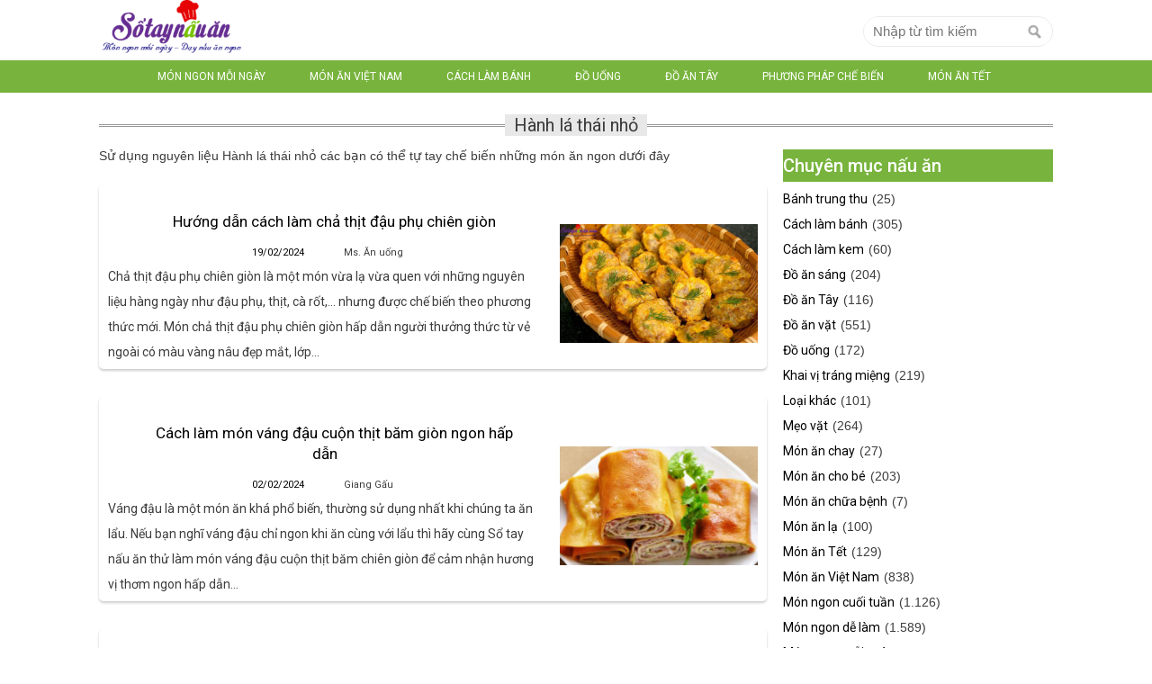

--- FILE ---
content_type: text/html; charset=UTF-8
request_url: https://sotaynauan.com/tag/hanh-la-thai-nho/
body_size: 22604
content:
<!DOCTYPE html>
<!--[if lt IE 7 ]><html lang="vi-VN"
 xmlns:fb="http://ogp.me/ns/fb#" class="no-js ie ie6 lte7 lte8 lte9"><![endif]-->
<!--[if IE 7 ]><html lang="vi-VN"
 xmlns:fb="http://ogp.me/ns/fb#" class="no-js ie ie7 lte7 lte8 lte9"><![endif]-->
<!--[if IE 8 ]><html lang="vi-VN"
 xmlns:fb="http://ogp.me/ns/fb#" class="no-js ie ie8 lte8 lte9"><![endif]-->
<!--[if IE 9 ]><html lang="vi-VN"
 xmlns:fb="http://ogp.me/ns/fb#" class="no-js ie ie9 lte9"><![endif]-->
<!--[if (gt IE 9)|!(IE)]><!--><html lang="vi-VN"
 xmlns:fb="http://ogp.me/ns/fb#" class="no-js"><!--<![endif]-->
    <head>	
        <meta charset="UTF-8" />
        <meta http-equiv="X-UA-Compatible" content="IE=Edge;chrome=1" />
        <meta name="viewport" content="width=device-width, initial-scale=1.0" />
        <meta name="google" content="notranslate" />
        <meta name="google-adsense-account" content="ca-pub-3957005753417487">

        <link rel="alternate" type="application/rss+xml" title="Sổ tay nấu ăn RSS Feed" href="https://sotaynauan.com/feed/" />
        <link rel="profile" href="https://gmpg.org/xfn/11" />
        <link rel="pingback" href="" />
        <link rel="stylesheet" href="https://fonts.googleapis.com/css2?family=Roboto:wght@400;500;700&display=swap">
        <link rel="stylesheet" href="https://cdnjs.cloudflare.com/ajax/libs/font-awesome/4.7.0/css/font-awesome.min.css">

        <!-- fonts -->
        <script type="text/javascript">
            var ie7 = (document.all && !window.opera && window.XMLHttpRequest) ? true : false;
            if(!ie7){
                                WebFontConfig = {
                    google: { families: [ 'Droid Serif', 'Droid Sans', 'Handlee::latin', 'PT Sans' ] }
                };
                (function() {
                    var wf = document.createElement('script');
                    wf.src = ('https:' == document.location.protocol ? 'https' : 'http') +
                                '://ajax.googleapis.com/ajax/libs/webfont/1/webfont.js';
                    wf.type = 'text/javascript';
                    wf.async = 'true';
                    var s = document.getElementsByTagName('script')[0];
                    s.parentNode.insertBefore(wf, s);
                })();
            }
        </script>
        <style type="text/css">
            .wf-loading  { font-family: serif } .wf-inactive {font-family: serif } .wf-loading { font-family: serif; font-size: 16px }
        </style>
        <!--[if IE 8]>
        <style type="text/css">
            img.size-large, img.size-full{ width:auto;}
        </style>
        <![endif]-->
        <!-- style.css -->
        <!--[if lt IE 9]><script src="http://html5shim.googlecode.com/svn/trunk/html5.js"></script><![endif]-->
        <link rel="stylesheet" href="https://sotaynauan.com/wp-content/themes/stna/css/reset.css" type="text/css" media="screen" />
        <link rel="stylesheet" href="https://sotaynauan.com/wp-content/themes/stna/css/less.css" type="text/css" media="screen" />
        <link rel="stylesheet" href="https://sotaynauan.com/wp-content/themes/stna/css/prettyPhoto.css" type="text/css" media="screen" />
        <link rel="stylesheet" href="https://sotaynauan.com/wp-content/themes/stna/css/custom.css" type="text/css" media="screen" />
        <link rel="stylesheet" media="screen, print" href="https://sotaynauan.com/wp-content/themes/stna/style.css" />

        <link rel="stylesheet"  id="change" href="https://sotaynauan.com/wp-content/themes/stna/css/style-light.css?v=2"/>
        <!--[if lt IE 9]><link rel="stylesheet" href="https://sotaynauan.com/wp-content/themes/stna/css/ie7.css" type="text/css" media="screen" /><![endif]-->
        
                        <meta name='robots' content='index, follow, max-image-preview:large, max-snippet:-1, max-video-preview:-1' />

	<!-- This site is optimized with the Yoast SEO plugin v23.1 - https://yoast.com/wordpress/plugins/seo/ -->
	<title>Các món làm từ Hành lá thái nhỏ - Sổ tay nấu ăn</title>
	<meta name="description" content="Hướng dẫn cách nấu ăn ngon với nguyên liệu Hành lá thái nhỏ chi tiết từng bước có hình ảnh minh họa tại Sổ tay nấu ăn." />
	<link rel="canonical" href="https://sotaynauan.com/tag/hanh-la-thai-nho/" />
	<meta property="og:locale" content="vi_VN" />
	<meta property="og:type" content="article" />
	<meta property="og:title" content="Các món làm từ Hành lá thái nhỏ - Sổ tay nấu ăn" />
	<meta property="og:description" content="Hướng dẫn cách nấu ăn ngon với nguyên liệu Hành lá thái nhỏ chi tiết từng bước có hình ảnh minh họa tại Sổ tay nấu ăn." />
	<meta property="og:url" content="https://sotaynauan.com/tag/hanh-la-thai-nho/" />
	<meta property="og:site_name" content="Sổ tay nấu ăn" />
	<meta name="twitter:card" content="summary_large_image" />
	<meta name="twitter:site" content="@sotaynauan" />
	<script type="application/ld+json" class="yoast-schema-graph">{"@context":"https://schema.org","@graph":[{"@type":"CollectionPage","@id":"https://sotaynauan.com/tag/hanh-la-thai-nho/","url":"https://sotaynauan.com/tag/hanh-la-thai-nho/","name":"Các món làm từ Hành lá thái nhỏ - Sổ tay nấu ăn","isPartOf":{"@id":"https://sotaynauan.com/#website"},"primaryImageOfPage":{"@id":"https://sotaynauan.com/tag/hanh-la-thai-nho/#primaryimage"},"image":{"@id":"https://sotaynauan.com/tag/hanh-la-thai-nho/#primaryimage"},"thumbnailUrl":"https://sotaynauan.com/wp-content/uploads/2016/05/Cách-làm-chả-thịt-đậu-phụ-chiên-51.jpg","description":"Hướng dẫn cách nấu ăn ngon với nguyên liệu Hành lá thái nhỏ chi tiết từng bước có hình ảnh minh họa tại Sổ tay nấu ăn.","breadcrumb":{"@id":"https://sotaynauan.com/tag/hanh-la-thai-nho/#breadcrumb"},"inLanguage":"vi-VN"},{"@type":"ImageObject","inLanguage":"vi-VN","@id":"https://sotaynauan.com/tag/hanh-la-thai-nho/#primaryimage","url":"https://sotaynauan.com/wp-content/uploads/2016/05/Cách-làm-chả-thịt-đậu-phụ-chiên-51.jpg","contentUrl":"https://sotaynauan.com/wp-content/uploads/2016/05/Cách-làm-chả-thịt-đậu-phụ-chiên-51.jpg","width":550,"height":350,"caption":"Cách làm chả thịt đậu phụ 4"},{"@type":"BreadcrumbList","@id":"https://sotaynauan.com/tag/hanh-la-thai-nho/#breadcrumb","itemListElement":[{"@type":"ListItem","position":1,"name":"Trang chủ","item":"https://sotaynauan.com/"},{"@type":"ListItem","position":2,"name":"Hành lá thái nhỏ"}]},{"@type":"WebSite","@id":"https://sotaynauan.com/#website","url":"https://sotaynauan.com/","name":"Sổ tay nấu ăn","description":"Nấu ăn, dạy nấu ăn ngon, món ngon dễ làm, hướng dẫn cách nấu ăn ngon hàng ngày","publisher":{"@id":"https://sotaynauan.com/#organization"},"potentialAction":[{"@type":"SearchAction","target":{"@type":"EntryPoint","urlTemplate":"https://sotaynauan.com/?s={search_term_string}"},"query-input":"required name=search_term_string"}],"inLanguage":"vi-VN"},{"@type":"Organization","@id":"https://sotaynauan.com/#organization","name":"Sổ tay nấu ăn","url":"https://sotaynauan.com/","logo":{"@type":"ImageObject","inLanguage":"vi-VN","@id":"https://sotaynauan.com/#/schema/logo/image/","url":"https://sotaynauan.com/wp-content/uploads/2012/02/logo.png","contentUrl":"https://sotaynauan.com/wp-content/uploads/2012/02/logo.png","width":"244","height":"91","caption":"Sổ tay nấu ăn"},"image":{"@id":"https://sotaynauan.com/#/schema/logo/image/"},"sameAs":["https://www.facebook.com/sotaynauan.club","https://x.com/sotaynauan"]}]}</script>
	<!-- / Yoast SEO plugin. -->


<link rel="alternate" type="application/rss+xml" title="Dòng thông tin Sổ tay nấu ăn &raquo;" href="https://sotaynauan.com/feed/" />
<link rel="alternate" type="application/rss+xml" title="Dòng phản hồi Sổ tay nấu ăn &raquo;" href="https://sotaynauan.com/comments/feed/" />
<link rel="alternate" type="application/rss+xml" title="Dòng thông tin cho Thẻ Sổ tay nấu ăn &raquo; Hành lá thái nhỏ" href="https://sotaynauan.com/tag/hanh-la-thai-nho/feed/" />
<script type="text/javascript">
/* <![CDATA[ */
window._wpemojiSettings = {"baseUrl":"https:\/\/s.w.org\/images\/core\/emoji\/14.0.0\/72x72\/","ext":".png","svgUrl":"https:\/\/s.w.org\/images\/core\/emoji\/14.0.0\/svg\/","svgExt":".svg","source":{"concatemoji":"https:\/\/sotaynauan.com\/wp-includes\/js\/wp-emoji-release.min.js?ver=6.4.3"}};
/*! This file is auto-generated */
!function(i,n){var o,s,e;function c(e){try{var t={supportTests:e,timestamp:(new Date).valueOf()};sessionStorage.setItem(o,JSON.stringify(t))}catch(e){}}function p(e,t,n){e.clearRect(0,0,e.canvas.width,e.canvas.height),e.fillText(t,0,0);var t=new Uint32Array(e.getImageData(0,0,e.canvas.width,e.canvas.height).data),r=(e.clearRect(0,0,e.canvas.width,e.canvas.height),e.fillText(n,0,0),new Uint32Array(e.getImageData(0,0,e.canvas.width,e.canvas.height).data));return t.every(function(e,t){return e===r[t]})}function u(e,t,n){switch(t){case"flag":return n(e,"\ud83c\udff3\ufe0f\u200d\u26a7\ufe0f","\ud83c\udff3\ufe0f\u200b\u26a7\ufe0f")?!1:!n(e,"\ud83c\uddfa\ud83c\uddf3","\ud83c\uddfa\u200b\ud83c\uddf3")&&!n(e,"\ud83c\udff4\udb40\udc67\udb40\udc62\udb40\udc65\udb40\udc6e\udb40\udc67\udb40\udc7f","\ud83c\udff4\u200b\udb40\udc67\u200b\udb40\udc62\u200b\udb40\udc65\u200b\udb40\udc6e\u200b\udb40\udc67\u200b\udb40\udc7f");case"emoji":return!n(e,"\ud83e\udef1\ud83c\udffb\u200d\ud83e\udef2\ud83c\udfff","\ud83e\udef1\ud83c\udffb\u200b\ud83e\udef2\ud83c\udfff")}return!1}function f(e,t,n){var r="undefined"!=typeof WorkerGlobalScope&&self instanceof WorkerGlobalScope?new OffscreenCanvas(300,150):i.createElement("canvas"),a=r.getContext("2d",{willReadFrequently:!0}),o=(a.textBaseline="top",a.font="600 32px Arial",{});return e.forEach(function(e){o[e]=t(a,e,n)}),o}function t(e){var t=i.createElement("script");t.src=e,t.defer=!0,i.head.appendChild(t)}"undefined"!=typeof Promise&&(o="wpEmojiSettingsSupports",s=["flag","emoji"],n.supports={everything:!0,everythingExceptFlag:!0},e=new Promise(function(e){i.addEventListener("DOMContentLoaded",e,{once:!0})}),new Promise(function(t){var n=function(){try{var e=JSON.parse(sessionStorage.getItem(o));if("object"==typeof e&&"number"==typeof e.timestamp&&(new Date).valueOf()<e.timestamp+604800&&"object"==typeof e.supportTests)return e.supportTests}catch(e){}return null}();if(!n){if("undefined"!=typeof Worker&&"undefined"!=typeof OffscreenCanvas&&"undefined"!=typeof URL&&URL.createObjectURL&&"undefined"!=typeof Blob)try{var e="postMessage("+f.toString()+"("+[JSON.stringify(s),u.toString(),p.toString()].join(",")+"));",r=new Blob([e],{type:"text/javascript"}),a=new Worker(URL.createObjectURL(r),{name:"wpTestEmojiSupports"});return void(a.onmessage=function(e){c(n=e.data),a.terminate(),t(n)})}catch(e){}c(n=f(s,u,p))}t(n)}).then(function(e){for(var t in e)n.supports[t]=e[t],n.supports.everything=n.supports.everything&&n.supports[t],"flag"!==t&&(n.supports.everythingExceptFlag=n.supports.everythingExceptFlag&&n.supports[t]);n.supports.everythingExceptFlag=n.supports.everythingExceptFlag&&!n.supports.flag,n.DOMReady=!1,n.readyCallback=function(){n.DOMReady=!0}}).then(function(){return e}).then(function(){var e;n.supports.everything||(n.readyCallback(),(e=n.source||{}).concatemoji?t(e.concatemoji):e.wpemoji&&e.twemoji&&(t(e.twemoji),t(e.wpemoji)))}))}((window,document),window._wpemojiSettings);
/* ]]> */
</script>
<style id='wp-emoji-styles-inline-css' type='text/css'>

	img.wp-smiley, img.emoji {
		display: inline !important;
		border: none !important;
		box-shadow: none !important;
		height: 1em !important;
		width: 1em !important;
		margin: 0 0.07em !important;
		vertical-align: -0.1em !important;
		background: none !important;
		padding: 0 !important;
	}
</style>
<link rel='stylesheet' id='wp-block-library-css' href='https://sotaynauan.com/wp-includes/css/dist/block-library/style.min.css?ver=6.4.3' type='text/css' media='all' />
<style id='classic-theme-styles-inline-css' type='text/css'>
/*! This file is auto-generated */
.wp-block-button__link{color:#fff;background-color:#32373c;border-radius:9999px;box-shadow:none;text-decoration:none;padding:calc(.667em + 2px) calc(1.333em + 2px);font-size:1.125em}.wp-block-file__button{background:#32373c;color:#fff;text-decoration:none}
</style>
<style id='global-styles-inline-css' type='text/css'>
body{--wp--preset--color--black: #000000;--wp--preset--color--cyan-bluish-gray: #abb8c3;--wp--preset--color--white: #ffffff;--wp--preset--color--pale-pink: #f78da7;--wp--preset--color--vivid-red: #cf2e2e;--wp--preset--color--luminous-vivid-orange: #ff6900;--wp--preset--color--luminous-vivid-amber: #fcb900;--wp--preset--color--light-green-cyan: #7bdcb5;--wp--preset--color--vivid-green-cyan: #00d084;--wp--preset--color--pale-cyan-blue: #8ed1fc;--wp--preset--color--vivid-cyan-blue: #0693e3;--wp--preset--color--vivid-purple: #9b51e0;--wp--preset--gradient--vivid-cyan-blue-to-vivid-purple: linear-gradient(135deg,rgba(6,147,227,1) 0%,rgb(155,81,224) 100%);--wp--preset--gradient--light-green-cyan-to-vivid-green-cyan: linear-gradient(135deg,rgb(122,220,180) 0%,rgb(0,208,130) 100%);--wp--preset--gradient--luminous-vivid-amber-to-luminous-vivid-orange: linear-gradient(135deg,rgba(252,185,0,1) 0%,rgba(255,105,0,1) 100%);--wp--preset--gradient--luminous-vivid-orange-to-vivid-red: linear-gradient(135deg,rgba(255,105,0,1) 0%,rgb(207,46,46) 100%);--wp--preset--gradient--very-light-gray-to-cyan-bluish-gray: linear-gradient(135deg,rgb(238,238,238) 0%,rgb(169,184,195) 100%);--wp--preset--gradient--cool-to-warm-spectrum: linear-gradient(135deg,rgb(74,234,220) 0%,rgb(151,120,209) 20%,rgb(207,42,186) 40%,rgb(238,44,130) 60%,rgb(251,105,98) 80%,rgb(254,248,76) 100%);--wp--preset--gradient--blush-light-purple: linear-gradient(135deg,rgb(255,206,236) 0%,rgb(152,150,240) 100%);--wp--preset--gradient--blush-bordeaux: linear-gradient(135deg,rgb(254,205,165) 0%,rgb(254,45,45) 50%,rgb(107,0,62) 100%);--wp--preset--gradient--luminous-dusk: linear-gradient(135deg,rgb(255,203,112) 0%,rgb(199,81,192) 50%,rgb(65,88,208) 100%);--wp--preset--gradient--pale-ocean: linear-gradient(135deg,rgb(255,245,203) 0%,rgb(182,227,212) 50%,rgb(51,167,181) 100%);--wp--preset--gradient--electric-grass: linear-gradient(135deg,rgb(202,248,128) 0%,rgb(113,206,126) 100%);--wp--preset--gradient--midnight: linear-gradient(135deg,rgb(2,3,129) 0%,rgb(40,116,252) 100%);--wp--preset--font-size--small: 13px;--wp--preset--font-size--medium: 20px;--wp--preset--font-size--large: 36px;--wp--preset--font-size--x-large: 42px;--wp--preset--spacing--20: 0.44rem;--wp--preset--spacing--30: 0.67rem;--wp--preset--spacing--40: 1rem;--wp--preset--spacing--50: 1.5rem;--wp--preset--spacing--60: 2.25rem;--wp--preset--spacing--70: 3.38rem;--wp--preset--spacing--80: 5.06rem;--wp--preset--shadow--natural: 6px 6px 9px rgba(0, 0, 0, 0.2);--wp--preset--shadow--deep: 12px 12px 50px rgba(0, 0, 0, 0.4);--wp--preset--shadow--sharp: 6px 6px 0px rgba(0, 0, 0, 0.2);--wp--preset--shadow--outlined: 6px 6px 0px -3px rgba(255, 255, 255, 1), 6px 6px rgba(0, 0, 0, 1);--wp--preset--shadow--crisp: 6px 6px 0px rgba(0, 0, 0, 1);}:where(.is-layout-flex){gap: 0.5em;}:where(.is-layout-grid){gap: 0.5em;}body .is-layout-flow > .alignleft{float: left;margin-inline-start: 0;margin-inline-end: 2em;}body .is-layout-flow > .alignright{float: right;margin-inline-start: 2em;margin-inline-end: 0;}body .is-layout-flow > .aligncenter{margin-left: auto !important;margin-right: auto !important;}body .is-layout-constrained > .alignleft{float: left;margin-inline-start: 0;margin-inline-end: 2em;}body .is-layout-constrained > .alignright{float: right;margin-inline-start: 2em;margin-inline-end: 0;}body .is-layout-constrained > .aligncenter{margin-left: auto !important;margin-right: auto !important;}body .is-layout-constrained > :where(:not(.alignleft):not(.alignright):not(.alignfull)){max-width: var(--wp--style--global--content-size);margin-left: auto !important;margin-right: auto !important;}body .is-layout-constrained > .alignwide{max-width: var(--wp--style--global--wide-size);}body .is-layout-flex{display: flex;}body .is-layout-flex{flex-wrap: wrap;align-items: center;}body .is-layout-flex > *{margin: 0;}body .is-layout-grid{display: grid;}body .is-layout-grid > *{margin: 0;}:where(.wp-block-columns.is-layout-flex){gap: 2em;}:where(.wp-block-columns.is-layout-grid){gap: 2em;}:where(.wp-block-post-template.is-layout-flex){gap: 1.25em;}:where(.wp-block-post-template.is-layout-grid){gap: 1.25em;}.has-black-color{color: var(--wp--preset--color--black) !important;}.has-cyan-bluish-gray-color{color: var(--wp--preset--color--cyan-bluish-gray) !important;}.has-white-color{color: var(--wp--preset--color--white) !important;}.has-pale-pink-color{color: var(--wp--preset--color--pale-pink) !important;}.has-vivid-red-color{color: var(--wp--preset--color--vivid-red) !important;}.has-luminous-vivid-orange-color{color: var(--wp--preset--color--luminous-vivid-orange) !important;}.has-luminous-vivid-amber-color{color: var(--wp--preset--color--luminous-vivid-amber) !important;}.has-light-green-cyan-color{color: var(--wp--preset--color--light-green-cyan) !important;}.has-vivid-green-cyan-color{color: var(--wp--preset--color--vivid-green-cyan) !important;}.has-pale-cyan-blue-color{color: var(--wp--preset--color--pale-cyan-blue) !important;}.has-vivid-cyan-blue-color{color: var(--wp--preset--color--vivid-cyan-blue) !important;}.has-vivid-purple-color{color: var(--wp--preset--color--vivid-purple) !important;}.has-black-background-color{background-color: var(--wp--preset--color--black) !important;}.has-cyan-bluish-gray-background-color{background-color: var(--wp--preset--color--cyan-bluish-gray) !important;}.has-white-background-color{background-color: var(--wp--preset--color--white) !important;}.has-pale-pink-background-color{background-color: var(--wp--preset--color--pale-pink) !important;}.has-vivid-red-background-color{background-color: var(--wp--preset--color--vivid-red) !important;}.has-luminous-vivid-orange-background-color{background-color: var(--wp--preset--color--luminous-vivid-orange) !important;}.has-luminous-vivid-amber-background-color{background-color: var(--wp--preset--color--luminous-vivid-amber) !important;}.has-light-green-cyan-background-color{background-color: var(--wp--preset--color--light-green-cyan) !important;}.has-vivid-green-cyan-background-color{background-color: var(--wp--preset--color--vivid-green-cyan) !important;}.has-pale-cyan-blue-background-color{background-color: var(--wp--preset--color--pale-cyan-blue) !important;}.has-vivid-cyan-blue-background-color{background-color: var(--wp--preset--color--vivid-cyan-blue) !important;}.has-vivid-purple-background-color{background-color: var(--wp--preset--color--vivid-purple) !important;}.has-black-border-color{border-color: var(--wp--preset--color--black) !important;}.has-cyan-bluish-gray-border-color{border-color: var(--wp--preset--color--cyan-bluish-gray) !important;}.has-white-border-color{border-color: var(--wp--preset--color--white) !important;}.has-pale-pink-border-color{border-color: var(--wp--preset--color--pale-pink) !important;}.has-vivid-red-border-color{border-color: var(--wp--preset--color--vivid-red) !important;}.has-luminous-vivid-orange-border-color{border-color: var(--wp--preset--color--luminous-vivid-orange) !important;}.has-luminous-vivid-amber-border-color{border-color: var(--wp--preset--color--luminous-vivid-amber) !important;}.has-light-green-cyan-border-color{border-color: var(--wp--preset--color--light-green-cyan) !important;}.has-vivid-green-cyan-border-color{border-color: var(--wp--preset--color--vivid-green-cyan) !important;}.has-pale-cyan-blue-border-color{border-color: var(--wp--preset--color--pale-cyan-blue) !important;}.has-vivid-cyan-blue-border-color{border-color: var(--wp--preset--color--vivid-cyan-blue) !important;}.has-vivid-purple-border-color{border-color: var(--wp--preset--color--vivid-purple) !important;}.has-vivid-cyan-blue-to-vivid-purple-gradient-background{background: var(--wp--preset--gradient--vivid-cyan-blue-to-vivid-purple) !important;}.has-light-green-cyan-to-vivid-green-cyan-gradient-background{background: var(--wp--preset--gradient--light-green-cyan-to-vivid-green-cyan) !important;}.has-luminous-vivid-amber-to-luminous-vivid-orange-gradient-background{background: var(--wp--preset--gradient--luminous-vivid-amber-to-luminous-vivid-orange) !important;}.has-luminous-vivid-orange-to-vivid-red-gradient-background{background: var(--wp--preset--gradient--luminous-vivid-orange-to-vivid-red) !important;}.has-very-light-gray-to-cyan-bluish-gray-gradient-background{background: var(--wp--preset--gradient--very-light-gray-to-cyan-bluish-gray) !important;}.has-cool-to-warm-spectrum-gradient-background{background: var(--wp--preset--gradient--cool-to-warm-spectrum) !important;}.has-blush-light-purple-gradient-background{background: var(--wp--preset--gradient--blush-light-purple) !important;}.has-blush-bordeaux-gradient-background{background: var(--wp--preset--gradient--blush-bordeaux) !important;}.has-luminous-dusk-gradient-background{background: var(--wp--preset--gradient--luminous-dusk) !important;}.has-pale-ocean-gradient-background{background: var(--wp--preset--gradient--pale-ocean) !important;}.has-electric-grass-gradient-background{background: var(--wp--preset--gradient--electric-grass) !important;}.has-midnight-gradient-background{background: var(--wp--preset--gradient--midnight) !important;}.has-small-font-size{font-size: var(--wp--preset--font-size--small) !important;}.has-medium-font-size{font-size: var(--wp--preset--font-size--medium) !important;}.has-large-font-size{font-size: var(--wp--preset--font-size--large) !important;}.has-x-large-font-size{font-size: var(--wp--preset--font-size--x-large) !important;}
.wp-block-navigation a:where(:not(.wp-element-button)){color: inherit;}
:where(.wp-block-post-template.is-layout-flex){gap: 1.25em;}:where(.wp-block-post-template.is-layout-grid){gap: 1.25em;}
:where(.wp-block-columns.is-layout-flex){gap: 2em;}:where(.wp-block-columns.is-layout-grid){gap: 2em;}
.wp-block-pullquote{font-size: 1.5em;line-height: 1.6;}
</style>
<link rel='stylesheet' id='wp-pagenavi-css' href='https://sotaynauan.com/wp-content/themes/stna/pagenavi-css.css?ver=2.70' type='text/css' media='all' />
<link rel='stylesheet' id='ez-toc-css' href='https://sotaynauan.com/wp-content/plugins/easy-table-of-contents/assets/css/screen.min.css?ver=2.0.68.1' type='text/css' media='all' />
<style id='ez-toc-inline-css' type='text/css'>
div#ez-toc-container .ez-toc-title {font-size: 150%;}div#ez-toc-container .ez-toc-title {font-weight: 500;}div#ez-toc-container ul li {font-size: 120%;}div#ez-toc-container ul li {font-weight: 500;}div#ez-toc-container nav ul ul li {font-size: 90%;}div#ez-toc-container {width: 75%;}
.ez-toc-container-direction {direction: ltr;}.ez-toc-counter ul{counter-reset: item ;}.ez-toc-counter nav ul li a::before {content: counters(item, '.', decimal) '. ';display: inline-block;counter-increment: item;flex-grow: 0;flex-shrink: 0;margin-right: .2em; float: left; }.ez-toc-widget-direction {direction: ltr;}.ez-toc-widget-container ul{counter-reset: item ;}.ez-toc-widget-container nav ul li a::before {content: counters(item, '.', decimal) '. ';display: inline-block;counter-increment: item;flex-grow: 0;flex-shrink: 0;margin-right: .2em; float: left; }
</style>
<script type="text/javascript" src="https://sotaynauan.com/wp-includes/js/jquery/jquery.min.js?ver=3.7.1" id="jquery-core-js"></script>
<script type="text/javascript" src="https://sotaynauan.com/wp-includes/js/jquery/jquery-migrate.min.js?ver=3.4.1" id="jquery-migrate-js"></script>
<script type="text/javascript" src="https://sotaynauan.com/wp-content/themes/stna/js/jquery.easing.1.3.js?ver=6.4.3" id="easing-js"></script>
<script type="text/javascript" src="https://sotaynauan.com/wp-content/themes/stna/js/modernizr.js?ver=6.4.3" id="modernizr-js"></script>
<script type="text/javascript" src="https://sotaynauan.com/wp-content/themes/stna/js/respond.js?ver=6.4.3" id="respond-js"></script>
<script type="text/javascript" src="https://sotaynauan.com/wp-content/themes/stna/js/jquery.coda-slider-2.0.js?ver=6.4.3" id="coda-js"></script>
<script type="text/javascript" src="https://sotaynauan.com/wp-content/themes/stna/js/jquery.flexslider-min.js?ver=6.4.3" id="flexslider-js"></script>
<script type="text/javascript" src="https://sotaynauan.com/wp-content/themes/stna/js/custom.js?ver=6.4.3" id="custom-js"></script>
<link rel="https://api.w.org/" href="https://sotaynauan.com/wp-json/" /><link rel="alternate" type="application/json" href="https://sotaynauan.com/wp-json/wp/v2/tags/2917" /><link rel="EditURI" type="application/rsd+xml" title="RSD" href="https://sotaynauan.com/xmlrpc.php?rsd" />
<meta property="fb:app_id" content="283887195110008"/>			<meta property="fb:pages" content="254236564705633" />
							<meta property="ia:markup_url" content="https://sotaynauan.com/huong-dan-lam-cha-thit-dau-phu-chien-gion/?ia_markup=1" />
				<style type="text/css">.saboxplugin-wrap{-webkit-box-sizing:border-box;-moz-box-sizing:border-box;-ms-box-sizing:border-box;box-sizing:border-box;border:1px solid #eee;width:100%;clear:both;display:block;overflow:hidden;word-wrap:break-word;position:relative}.saboxplugin-wrap .saboxplugin-gravatar{float:left;padding:0 20px 20px 20px}.saboxplugin-wrap .saboxplugin-gravatar img{max-width:100px;height:auto;border-radius:0;}.saboxplugin-wrap .saboxplugin-authorname{font-size:18px;line-height:1;margin:20px 0 0 20px;display:block}.saboxplugin-wrap .saboxplugin-authorname a{text-decoration:none}.saboxplugin-wrap .saboxplugin-authorname a:focus{outline:0}.saboxplugin-wrap .saboxplugin-desc{display:block;margin:5px 20px}.saboxplugin-wrap .saboxplugin-desc a{text-decoration:underline}.saboxplugin-wrap .saboxplugin-desc p{margin:5px 0 12px}.saboxplugin-wrap .saboxplugin-web{margin:0 20px 15px;text-align:left}.saboxplugin-wrap .sab-web-position{text-align:right}.saboxplugin-wrap .saboxplugin-web a{color:#ccc;text-decoration:none}.saboxplugin-wrap .saboxplugin-socials{position:relative;display:block;background:#fcfcfc;padding:5px;border-top:1px solid #eee}.saboxplugin-wrap .saboxplugin-socials a svg{width:20px;height:20px}.saboxplugin-wrap .saboxplugin-socials a svg .st2{fill:#fff; transform-origin:center center;}.saboxplugin-wrap .saboxplugin-socials a svg .st1{fill:rgba(0,0,0,.3)}.saboxplugin-wrap .saboxplugin-socials a:hover{opacity:.8;-webkit-transition:opacity .4s;-moz-transition:opacity .4s;-o-transition:opacity .4s;transition:opacity .4s;box-shadow:none!important;-webkit-box-shadow:none!important}.saboxplugin-wrap .saboxplugin-socials .saboxplugin-icon-color{box-shadow:none;padding:0;border:0;-webkit-transition:opacity .4s;-moz-transition:opacity .4s;-o-transition:opacity .4s;transition:opacity .4s;display:inline-block;color:#fff;font-size:0;text-decoration:inherit;margin:5px;-webkit-border-radius:0;-moz-border-radius:0;-ms-border-radius:0;-o-border-radius:0;border-radius:0;overflow:hidden}.saboxplugin-wrap .saboxplugin-socials .saboxplugin-icon-grey{text-decoration:inherit;box-shadow:none;position:relative;display:-moz-inline-stack;display:inline-block;vertical-align:middle;zoom:1;margin:10px 5px;color:#444;fill:#444}.clearfix:after,.clearfix:before{content:' ';display:table;line-height:0;clear:both}.ie7 .clearfix{zoom:1}.saboxplugin-socials.sabox-colored .saboxplugin-icon-color .sab-twitch{border-color:#38245c}.saboxplugin-socials.sabox-colored .saboxplugin-icon-color .sab-addthis{border-color:#e91c00}.saboxplugin-socials.sabox-colored .saboxplugin-icon-color .sab-behance{border-color:#003eb0}.saboxplugin-socials.sabox-colored .saboxplugin-icon-color .sab-delicious{border-color:#06c}.saboxplugin-socials.sabox-colored .saboxplugin-icon-color .sab-deviantart{border-color:#036824}.saboxplugin-socials.sabox-colored .saboxplugin-icon-color .sab-digg{border-color:#00327c}.saboxplugin-socials.sabox-colored .saboxplugin-icon-color .sab-dribbble{border-color:#ba1655}.saboxplugin-socials.sabox-colored .saboxplugin-icon-color .sab-facebook{border-color:#1e2e4f}.saboxplugin-socials.sabox-colored .saboxplugin-icon-color .sab-flickr{border-color:#003576}.saboxplugin-socials.sabox-colored .saboxplugin-icon-color .sab-github{border-color:#264874}.saboxplugin-socials.sabox-colored .saboxplugin-icon-color .sab-google{border-color:#0b51c5}.saboxplugin-socials.sabox-colored .saboxplugin-icon-color .sab-googleplus{border-color:#96271a}.saboxplugin-socials.sabox-colored .saboxplugin-icon-color .sab-html5{border-color:#902e13}.saboxplugin-socials.sabox-colored .saboxplugin-icon-color .sab-instagram{border-color:#1630aa}.saboxplugin-socials.sabox-colored .saboxplugin-icon-color .sab-linkedin{border-color:#00344f}.saboxplugin-socials.sabox-colored .saboxplugin-icon-color .sab-pinterest{border-color:#5b040e}.saboxplugin-socials.sabox-colored .saboxplugin-icon-color .sab-reddit{border-color:#992900}.saboxplugin-socials.sabox-colored .saboxplugin-icon-color .sab-rss{border-color:#a43b0a}.saboxplugin-socials.sabox-colored .saboxplugin-icon-color .sab-sharethis{border-color:#5d8420}.saboxplugin-socials.sabox-colored .saboxplugin-icon-color .sab-skype{border-color:#00658a}.saboxplugin-socials.sabox-colored .saboxplugin-icon-color .sab-soundcloud{border-color:#995200}.saboxplugin-socials.sabox-colored .saboxplugin-icon-color .sab-spotify{border-color:#0f612c}.saboxplugin-socials.sabox-colored .saboxplugin-icon-color .sab-stackoverflow{border-color:#a95009}.saboxplugin-socials.sabox-colored .saboxplugin-icon-color .sab-steam{border-color:#006388}.saboxplugin-socials.sabox-colored .saboxplugin-icon-color .sab-user_email{border-color:#b84e05}.saboxplugin-socials.sabox-colored .saboxplugin-icon-color .sab-stumbleUpon{border-color:#9b280e}.saboxplugin-socials.sabox-colored .saboxplugin-icon-color .sab-tumblr{border-color:#10151b}.saboxplugin-socials.sabox-colored .saboxplugin-icon-color .sab-twitter{border-color:#0967a0}.saboxplugin-socials.sabox-colored .saboxplugin-icon-color .sab-vimeo{border-color:#0d7091}.saboxplugin-socials.sabox-colored .saboxplugin-icon-color .sab-windows{border-color:#003f71}.saboxplugin-socials.sabox-colored .saboxplugin-icon-color .sab-whatsapp{border-color:#003f71}.saboxplugin-socials.sabox-colored .saboxplugin-icon-color .sab-wordpress{border-color:#0f3647}.saboxplugin-socials.sabox-colored .saboxplugin-icon-color .sab-yahoo{border-color:#14002d}.saboxplugin-socials.sabox-colored .saboxplugin-icon-color .sab-youtube{border-color:#900}.saboxplugin-socials.sabox-colored .saboxplugin-icon-color .sab-xing{border-color:#000202}.saboxplugin-socials.sabox-colored .saboxplugin-icon-color .sab-mixcloud{border-color:#2475a0}.saboxplugin-socials.sabox-colored .saboxplugin-icon-color .sab-vk{border-color:#243549}.saboxplugin-socials.sabox-colored .saboxplugin-icon-color .sab-medium{border-color:#00452c}.saboxplugin-socials.sabox-colored .saboxplugin-icon-color .sab-quora{border-color:#420e00}.saboxplugin-socials.sabox-colored .saboxplugin-icon-color .sab-meetup{border-color:#9b181c}.saboxplugin-socials.sabox-colored .saboxplugin-icon-color .sab-goodreads{border-color:#000}.saboxplugin-socials.sabox-colored .saboxplugin-icon-color .sab-snapchat{border-color:#999700}.saboxplugin-socials.sabox-colored .saboxplugin-icon-color .sab-500px{border-color:#00557f}.saboxplugin-socials.sabox-colored .saboxplugin-icon-color .sab-mastodont{border-color:#185886}.sabox-plus-item{margin-bottom:20px}@media screen and (max-width:480px){.saboxplugin-wrap{text-align:center}.saboxplugin-wrap .saboxplugin-gravatar{float:none;padding:20px 0;text-align:center;margin:0 auto;display:block}.saboxplugin-wrap .saboxplugin-gravatar img{float:none;display:inline-block;display:-moz-inline-stack;vertical-align:middle;zoom:1}.saboxplugin-wrap .saboxplugin-desc{margin:0 10px 20px;text-align:center}.saboxplugin-wrap .saboxplugin-authorname{text-align:center;margin:10px 0 20px}}body .saboxplugin-authorname a,body .saboxplugin-authorname a:hover{box-shadow:none;-webkit-box-shadow:none}a.sab-profile-edit{font-size:16px!important;line-height:1!important}.sab-edit-settings a,a.sab-profile-edit{color:#0073aa!important;box-shadow:none!important;-webkit-box-shadow:none!important}.sab-edit-settings{margin-right:15px;position:absolute;right:0;z-index:2;bottom:10px;line-height:20px}.sab-edit-settings i{margin-left:5px}.saboxplugin-socials{line-height:1!important}.rtl .saboxplugin-wrap .saboxplugin-gravatar{float:right}.rtl .saboxplugin-wrap .saboxplugin-authorname{display:flex;align-items:center}.rtl .saboxplugin-wrap .saboxplugin-authorname .sab-profile-edit{margin-right:10px}.rtl .sab-edit-settings{right:auto;left:0}img.sab-custom-avatar{max-width:75px;}.saboxplugin-wrap {margin-top:0px; margin-bottom:0px; padding: 0px 0px }.saboxplugin-wrap .saboxplugin-authorname {font-size:18px; line-height:25px;}.saboxplugin-wrap .saboxplugin-desc p, .saboxplugin-wrap .saboxplugin-desc {font-size:14px !important; line-height:21px !important;}.saboxplugin-wrap .saboxplugin-web {font-size:14px;}.saboxplugin-wrap .saboxplugin-socials a svg {width:18px;height:18px;}</style><link rel="icon" href="https://sotaynauan.com/wp-content/uploads/2024/03/cropped-nauan-32x32.png" sizes="32x32" />
<link rel="icon" href="https://sotaynauan.com/wp-content/uploads/2024/03/cropped-nauan-192x192.png" sizes="192x192" />
<link rel="apple-touch-icon" href="https://sotaynauan.com/wp-content/uploads/2024/03/cropped-nauan-180x180.png" />
<meta name="msapplication-TileImage" content="https://sotaynauan.com/wp-content/uploads/2024/03/cropped-nauan-270x270.png" />
		<style type="text/css" id="wp-custom-css">
			h3{
	font-weight:500;
	color:#252525 !important;
}
article.post.error404{
	width:-webkit-fill-available;
}
article.post.error404 a{
	color:#78b43d;
}
#comments-title{
	display:none;
}
.yarpp-thumbnails-horizontal .yarpp-thumbnail-title{
	width:auto;
}
.yarpp-thumbnails-horizontal .yarpp-thumbnail{
	height:auto;
}
.widget.cookingpress-popular img{
	width:150px;
	height:100px;
	object-fit:cover;
}
.pingback{
	display:none;
}
article.post.error404{
	background:#fff !important;
}
.post #content p a, .published-time a{
	color:#78b43d !important;
}
em{
	font-style:normal;
}
.mobile-ads{
	display:none;
}
.ads-cube{
	display:flex;
	gap:15px;
}
.ads-cube div:last-child{
	display:none;
}
.cate-ads-footer{
	text-align:center;
}
 .current-menu-item{
	background-color: #434c3a00 !important;
}
#nav_menu-5 .current-menu-item a{
	color:#78b43d !important;
	font-weight:500;
}
.home .container.bottom.clearfix{
	border-bottom:1px solid #e5e5e5;
	padding-bottom:20px;
}
#post-one p, .post-cate-one p, .cate-5{
	font-size:13px;
}
.footer-widgets, .footer-widgets a{
	color:#fff;
}
#purepress_featured-4{
	padding-left:20px;
	padding-right:20px;
}
#nav_menu-5{
	padding-right:20px;
}
#text-9{
	text-align:justify;
}
.logo img{
	height:60px;
}
#nav{
	margin-top:0 !important;
	text-transform:uppercase;
	background-color: #78b43d;
}
#nav ul.menu > li ul li a:hover{
	color:#fff;
}
.home-ads{
	background:red;
	width:300px;
	height:600px;
}
#nav-mobile{
	display:none;
}
#nav ul{
	margin:auto;
}
.sub-menu{
	width:auto !important;
}
#menu-icon{
	display:none;
}
#searchform{
	float:right;
	margin-top:18px;
	border:1px solid #ebebeb;
	border-radius:20px;
}
#searchform input:focus{
	background:none;
	outline:none;
}
#searchform input#s {
    float: left;
    font-size: 15px;
    padding: 7px 10px;
    width: 160px;
		border-radius:18px;
	  border:none;
}
.button-cate{
	display:none;
}

#searchsubmit{
	background:url(/wp-content/themes/stna/images/search.png)no-repeat scroll center center #fff;
	transform: rotate(286deg);
    margin-right: 8px;
}
.new-posts{
	display:flex;
	column-gap:30px;
}
#primary {
    display: flex;
    justify-content: flex-end;
}
.banner-ads{
	margin:60px 0;
	text-align:center;
}
header.main{
	position:sticky;
	z-index:9999;
	top:-68px;
	margin: 0 0 15px 0 !important;
}
#post-one img{
	width:500px;
	height:333px;
}
#post-one h3, .post-search h3 {
	font-size:20px;
}
.post-two{
	display:flex;
	justify-content:space-between;
	margin-top: 15px;
}
.info-1 span{ 
	display:none;
}
.info-2 img{
	display:none;
}
.post-three article:first-child{
	padding-top:0;
	margin-top:-5px;
}
.post-two h3, .post-three h3{
	font-size:14px;
	line-height:1.5;
}
.post-two div{
	width:146px;
	height:97px;
}
.post-two img{
	width:100%;
	height:auto;
}
.post-three{
	flex-basis: 30%;
}
.post-three article{
	border-bottom: 1px solid #e5e5e5;
    padding: 15px 0;
}
.post-three article:last-child{
	border:none;
}
.post-three article span a{
	color:#78b43d;
	font-size:12px;
}
.post-by-cate{
	display:flex;
	flex-wrap:wrap;
	justify-content:space-between;
	border-top:1px solid #e5e5e5;
}
.cate-1, .cate-2{
	flex-basis:47%;
	padding-bottom:30px;
}
.cate-1{
	border-right: 1px solid #e5e5e5;
	padding-right:30px;
}
.categories{
	border-bottom: 1px solid #e5e5e5;
	display:flex;
	margin-bottom:20px;
	position: relative;
	flex-wrap:wrap;
}
.categories ul{
	display:flex;
	align-items:center;
	margin-left:10px;
}
.categories li{
	padding:10px 5px 0;
}
.categories h2 a{
	font-size:20px;
	font-weight:600;
	color:#78b43d;
	position:relative;
	white-space: nowrap;
}
.categories h2 a::after{
	content: "";
    position: absolute;
    width: 100%;
    height: 2px;
    bottom: -12px;
    left: 0;
	background:#78b43d;
}
.post-cate-one h3 {
	line-height: inherit;
}
.post-cate-one img{
	max-width:245px;
	height:175px;
	margin-right:20px;
	margin-top:0;
}
.post-cate-one a{
	display:flex;
}
.post-cate-one h3{
	font-size:18px;
}
.post-cate-two{
	display:flex;
	justify-content:space-between;
	margin-top:20px;
	row-gap:10px;
	column-gap: 20px;
	height:150px;
	margin-bottom:10px;
}
.post-cate-two img{
	width:100%;
	height:104px;
}
.post-cate-two h3{
	font-size:14px;
	line-height:1.5;
}
.post-cate-two div{
	width:100%;
}
.cate-3{
	background-image: linear-gradient(90deg,#f2f1e4 0%,#f2f1e4 0%,#ffffff 100%);
    padding: 0 10px 10px;
	margin:20px 0
}
.cate-3 h2{
	font-size:20px;
	font-weight:600;
	color:#78b43d;
	position:relative;
	border-top:2px solid #78b43d;
	width:fit-content;
}
.cate-3 img{
	max-width:112px;
	width:100%;
	height:75px;
	margin-right:10px;
	margin-top:0;
}
.cate-3 .posts{
	display:flex;
	column-gap:20px;
}
.posts h3{
	font-size:14px;
	line-height:1.5;
}
.posts a{
	display:flex;
	flex:1;
}
.cate-4{
	background-image: linear-gradient(135deg,#ecffda 0%,#ecffda 1%,#d1edff 100%);
	padding:20px;
	display:flex;
	flex-wrap:wrap;
	column-gap:116px;
}
.cate-4 h2{
	text-transform:uppercase;
	color:#78b43d;
	font-weight:600;
	flex-basis:100%;
}
.cate-4 .post-one{
	flex-basis:30%;
	margin:10px 0;
}
.cate-4 .post-one h3{
	font-size:18px;
}
.cate-4 .post-two{
	flex-basis:70%;
	display:flex;
	flex-wrap:wrap;
	row-gap:20px;
	column-gap:20px;
	margin:20px 0;
}
.cate-4 .post-two div{
	width:170px;
}
.cate-4 .post-two a{
	display:flex;
	flex:1;
}
.cate-4 .post-two img{
	max-width:95px;
	height:80px;
	margin-right:8px;
	margin-top:0;
}

.cate-5{
	margin:20px 0;
	display:flex;
	flex-wrap:wrap;
}
.cate-5 h2{
	font-size:20px;
	font-weight:600;
	color:#78b43d;
	border-bottom:1px solid;
}
.cate-5 img{
	width:100%;
	height:260px;
}
.cate-5 h3{
	font-size:15px;
	line-height:1.5;
}
.cate-5 .post-with-img h3{
	font-size:18px;
	margin-top: 15px;
}
.list{
	flex-basis:70%;
	display:grid;
	grid-template-columns:1fr 1fr;
	row-gap:20px;
}
.list div{
	width:350px;
}
.list a{
	display:block;
	border-top: 1px solid #eaeaea;
    padding: 10px 0;
	font-weight:600;
	line-height:1.5;
}
.list a:first-child{
	border:none;
	font-weight:normal;
}
.sidebar-ads{
	flex-basis:30%;
	height:600px;
	position:sticky;
	top:36px;
	margin-top:42px;
	margin-bottom:50px
}
.sidebar-ads div:last-child{
	display:none;
}
.widget.cookingpress-recent ul li{
	border-bottom:1px solid #ffffff5e ;
}
.widget.cookingpress-recent ul li:first-child, #menu-category-menu li:first-child{
	padding-top:0;
}
.widget.cookingpress-recent ul li:last-child, #menu-category-menu li:last-child{
	border:none;
}
#menu-category-menu li{
	padding:10px 0;
	border-bottom:1px solid #ffffff5e ;
}

.flare-horizontal .flare-button-count{
	display:none;
}	
#content p{
	line-height:2;
}
#commentform textarea, #commentform input{
	width:58%;
}
.comment-form-cookies-consent label{
	width:98% !important;
	float:right!important;
}
#wp-comment-cookies-consent{
	width:1% !important;
	float:left;
	margin-top:6px;
}
.post-search a, .author-post{
	display:flex;
  border-bottom:1px solid #e5e5e5;
	padding:20px 0;
}
.post-info{
	flex-basis:70%;
}
.post-search img{
	width:220px;
	height:132px;
	padding:0;
	flex-basis:30%;
	margin-left:15px;
}
.author-post img{
width:220px;
	height:132px;
	margin-right:15px;
	margin-top:10px;
}
#block-4{
	padding-top:0;
}
/*category */
.category-1{
	display:flex;
	flex-wrap:wrap;
	padding:20px 0;
	border-top:1px solid #e5e5e5;
	justify-content: space-between;
}
#cate{
	flex-basis:70%;
}
.cate-one{
	display:flex;
	margin-bottom:20px;
	justify-content: space-between;
}

.cate-one .post-1{
	flex-basis:65.9%;
}
.cate-one .post-1 img{
	width:500px;
	height:333px;
}
.cate-one .post-1 h3{
	font-size:21px;
}
.cate-sidebar{
	flex-basis:28%;
}
.cate-sidebar div:last-child{
	display:none;
}
.cate-one .post-2{
	flex-basis:30%;
}
.cate-one .post-2 h3{
	font-size:16px;
	line-height:1.5;
}
.cate-one .post-2 img{
	width:222px;
	height:150px;
}

.cate-two{
	display:flex;
	column-gap:33px;
}
.cate-two img{
max-width: -webkit-fill-available;
    width: 225px ;
	height:124px;
}
.cate-two >a{
	flex:0;
}
.cate-two h3{
	font-size:16px;
	line-height:1.5;
}
.category-2{
	border-top:5px solid #e5e5e5;
	float:left;
	width:70%;
}
.category-2 a{
	display:flex;
	padding:20px 0;
	border-bottom:1px solid #e5e5e5;
}

.category-2 img{
	max-width: 220px;
  width: 100%;
	height:150px;
	margin-right:20px;
}
.sub-category{
	display:flex;
	border-top:2px solid;
	padding:20px 0;
	flex-wrap:wrap;
	row-gap:10px;
}
.sub-category a{
	margin-right:20px;
}
.wp-pagenavi{
	display:flex;
	justify-content: center;
}
.wp-pagenavi a{
  font-size:16px;
	border:1px solid #e5e5e5;
	background:#fff;
	display: flex;
	align-items: center;
  justify-content: center;
	border-radius:8px;
	width: 38px;
  height: 38px;
	margin: 10px 2px!important;
}
.wp-pagenavi span.current{
	  background: #78b43d;
    font-size: 16px;
    border: 1px solid #e5e5e5;
    display: flex;
    color: #fff;
    width: 38px;
    height: 38px;
    align-items: center;
    justify-content: center;
	  border-radius:8px;
}
body > div.container.bottom.clearfix > div > div.category-2 > div > span.pages{
	display:none;
}
body > div.container.bottom.clearfix > div > div.category-2 > div > a.last{
	display:none;
}
/* single */
.purerecipe.tearedh h3 {
    font-size: 26px;
    margin-bottom:10px;
}
ul.end-post-layout{
	border:1px solid #ddd;
	padding: 20px 0;
	border-left:none;
	border-right:none;
	justify-content:center;
}
.nutrition{
	padding-bottom:6px;
}
.thumb{
	text-align:center;
}
.thumb img{
	width:600px;
	height:400px
}
.aligncenter{
	margin:15px auto;
}
.post-for-ads{
	margin-top:30px;
	text-align:center;
}
#sidebar-post{
	margin-left:30px;
}
#sidebar-post aside{
	margin-bottom:20px;
}
#sidebar-post .widget-title{
	font-size:20px;
	font-weight:500;
	background:#78b43d;
	text-align:center;
	color:#fff !important;
	margin-bottom:15px;
}
#purepress_popular-3 li{
	padding:0;
	display:flex;
}
.yarpp-thumbnails-horizontal .yarpp-thumbnail{
	width:138px;
}
.yarpp-thumbnail > img{
	margin:5px 0;
	width:138px;
	height:100px;
	object-fit:none;
}
.purerecipe ul.recipe-metadata{
display:flex;
justify-content:space-between;
}
#recipe-add-data{
	border:1px solid #ededed;
	padding:0 15px
}
.purerecipe.tearedh ul.ingredients li{
	list-style:disc;
}
.categories .sub-cate {
	display: flex;
}
.post-cate-one h3:hover, .posts h3:hover, .cate-5 a:hover {
	color: #78b43d;
}
.cate_flex_4 {
	display: flex;
	gap: 30px;
}
.tag article.post{
	display:flex;
	padding:20px 10px 5px;
	width:auto;
	align-items:center;
}
.tag article.post img{
	max-width:220px;
	height:132px;
}
.tag article.post a:first-child{
	order:1;
	margin-left:20px;
}
.tag article.post .published-time{
	display:inline;
	margin-left:150px;
	margin-right:30px;
}
.tag article.post .entry-author{
	font-size:11px;
}
@media screen and (max-width: 900px){
	.info-1{
		border:none !important;
	}
	.fb_iframe_widget_fluid_desktop iframe{
	width:100% !important;
		min-width:100%;
}
	#menu-top-menu-1 .current-menu-ancestor{
		background-color:#fff !important;
	}
	#content, #post-one img {
		float: inherit !important;
		width: 100% !important;
		height:auto;
	}
	.cate_flex_4 {
		gap: 0 !important;
	}
	.list div {
		width: 100%;
	}
	.sidebar-ads {
		flex-basis: 100%;
	}
	.ads-cube div:first-child{
		display:none;
	}
	.list {
		grid-template-columns: 1fr;
		flex-basis: 100%;
	}
	.cate_flex_4 img {
		width: 100%;
	}
	.cate_flex_4 {
    flex-direction: column;
}
	.cate-3 .posts {
		flex-direction: column;
}
	.cate-3 .posts>a {
		margin-bottom: 1rem;
	}
	.cate-1 {
		padding-right: 0 !important;
	}
	.post-cate-two img {
   max-width: 150px; 
		margin-right:1rem;
		margin-top:0;
	}
	.post-cate-two {
		display: inherit !important;
		height:auto;
	}
	.post-cate-two>div {
		width: 100% !important;
		margin-bottom: 1rem;
	}
	.post-cate-two>div>a {
		display: flex;
		width: 100% !important;
	}
	.post-cate-one img {
		max-width: -webkit-fill-available;
		width: 100%;
		margin-bottom: 1rem;
		margin-right: 0;
		height:250px;
	}
	.post-cate-one a {
    flex-direction: column;
}
	.home-ads{
		display:none;
	}
	#content {
		margin-top: 3rem;
	}
	.container {
		width: 100% !important;
	}
	.post-by-cate {
		flex-direction: column;
	}
	#block-21, #block-22{
		text-align:-webkit-center;
	}
	#nav{
		display:none;
	}
	#nav-mobile{
    position: absolute;
    top: 66px;
    right: 0;
    width: 100%;
    background-color: #fff;
    z-index: 1000;
		height: 1000px;
	}
	#nav-mobile ul{
		padding: 0 10px;
	}
	#nav-mobile li{
		border-bottom:1px solid #ebebeb;
		padding:10px 0;
		clear:both;
	}
	#nav-mobile #searchform{
		display:block;
		width:96%;
		float:left;
	}
	#nav-mobile #searchform input#s{
		width:85%;
	}
	.dropdown-toggle{
		float:right;
		background:#fff;
		border:none;
	}
	.sub-menu{
		padding-left:20px;
		font-weight:500;
		background:#ebebeb;
		border:none;
	}
	#searchform{
		display:none;
	}
	#menu-icon{
		display:block;
		float:right;
		font-size:36px;
		margin-top:25px;
		margin-right:10px;
	}
	.logo img{
		width:130px;
		height:45px;
		margin-top:14px;
	}
	header>.clearfix{
		width:50% !important;
		float:left;
	}
	header.main{
		position: fixed;
    z-index: 9999;
    top: -10px;
    width: -webkit-fill-available;
    background: #fff;
		padding:0 10px;
	}
	.new-posts, .post-two{
		display:block;
		margin:10px 0;
	}
	.post-two div{
		display:flex;
		width:auto;
		height:auto;
		padding:10px 0 0;
		border-top:1px solid #e5e5e5;
	}
	.post-two div img{
		width:150px;
		height:100px;
		margin-right:10px;
	}
	.post-three{
		display:none;
	}
	footer .widget{
		padding: 0 20px;
	}
	#block-19{
		display:none;
	}
}
@media screen and (max-width: 540px){
	.thumb img{
		width: -webkit-fill-available;
		height:300px;
	}
	.home{
		overflow:hidden;
	}
	.purerecipe.tearedh ul.ingredients{
		margin-bottom:20px;
	}
	.container{
		overflow:hidden;
	}
	.comment-notes{
		font-size:13px !important;
	}
	input#submit, a.button{
		font-size:13px;
		font-style: normal;
    font-family: Roboto, sans-serif;
	}
	#purepress_popular-3 li{
		font-weight:500;
		align-items:center;
	}
	#primary{
		display:block;
	}
	#block-11, #block-17{
		text-align: -webkit-center;
	}
	#block-9{
		display:none;
	}
	#sidebar-post{
		margin:0;
	}
	#footer-bottom{
		padding:0 20px;
	}
	li.social-link{
		width:135px;
	}
	.recipe-metadata{
		display:block !important;
	}
	.single article.post h2.entry-title{
		font-size:30px;
	}
	.yarpp-thumbnails-horizontal a{
		width:100% !important;
		display:flex !important;
		height:auto !important;
		align-items:center;
	}
	.yarpp-related .yarpp-thumbnail-title{
		width:55% !important;
		font-size:16px;
	}
	.post-for-ads {
		margin:0;
	}
	a:active{
		color:#78b43d;
	}
	.categories li{
		font-size:13px;
	}
	.categories .sub-cate{
		margin-left: 5px;
	}
	.categories h2 a{
		font-size:16px;
	}
	.cate-1{
		border:none;
	}
	.post-cate-two a{
		border-top:1px solid #ebebeb;
		padding-top:14px;
	}
	.cate-4{
		margin-top:15px;
	}
	.cate-4 .post-two div{
		display:block;
		border:none;
	}
	.cate-4 .post-two img{
		width:140px;
		height:90px;
	}
	.cate-1, .cate-2{
		padding-bottom:0;
	}
	.post-by-cate{
		margin-top:0;
	}
	.mobile-ads{
		display:block;
		margin-top: 20px;
    text-align: -webkit-center;
	}
	.sidebar-ads{
		height:auto;
		margin-bottom:0;
		text-align:-webkit-center;
	}
	.sidebar-ads div:first-child{
		display:none;
	}
	.sidebar-ads div:last-child{
		display:block;
	}
	.cate-5 .sidebar-ads div{
		width:auto;
	}
	.banner-ads{
		margin:6px 0;
	}
	.ads-cube{
		margin-top:15px;
		justify-content:center;
	}
	.ads-cube div{
		display:none;
	}
	.ads-cube div:last-child{
		display:block;
	}
	.banner-ads div{
		width:100%;
	}
	.info-1{
		display:block !important;
	}
	.info-1 span {
		display:block;
	  color:#78b43d;
	}
	.info-1 span a{
		color:#78b43d;
	}
	.info-2{
		display:flex;
		flex-wrap:wrap;
		gap:20px;
	}
	.info-2 img{
		display:block;
		height:120px;
	}
	.info-2 a{
		flex-basis:47%;
		border:none;
	}
	.button-cate{
		display:block;
		text-align:center;
		background:#F4F6FA;
		padding:6px 0;
	}
	.button-cate a{
    color: #51AE5A;
		font-weight:500 !important;
	}
	.button-cate a:after{
		content: "";
    display: inline-block;
    margin: 0 0 0 5px;
    padding: 3px;
    border: solid currentColor;
    border-width: 0 2px 2px 0;
    vertical-align: middle;
    transform: rotate(-45deg);
    -webkit-transform: rotate(-45deg);
	}
	.cate-5 .button-cate{
		padding:0;
	}
	.category{
		margin-top:25px;
		overflow:hidden;
	}
 .category h3{
		width:95%;
	}
	.category h1{
		font-size:26px;
	}
	.cate-one .post-1 img{
		max-width:100vh;
		height:260px;
	}
	.cate-one{
		flex-direction: column;
		max-width:100vw;
		margin:0;
	}
	#cate > div.cate-one > div.post-1 > a > p:nth-child(4){
		width:95%!important;
	}
	#cate > div.cate-one > div.post-2 > a{
		display:flex;
		border-top: 1px solid;
		padding: 15px 0;
		border-color:rgba(242,243,244,1);
	}
	.post-1{
		margin-bottom:6px;
	}
	#cate > div.cate-one > div.post-2 > a > img{
		width:150px;
		height:100px;
		margin-right:10px;
	}
	#cate > div.cate-one > div.post-2 > a> h3{
		width:45%;
	}
	.cate-two{
		flex-direction: column;
		border-top:none!important;
		padding-top:0!important;
	}
	#cate > div.cate-two > a{
		display:flex;
		border-top: 1px solid;
		padding: 15px 0;
		border-color:rgba(242,243,244,1);
	}
	#cate > div.cate-two > a > img{
		max-width:150px !important;
		height:100px;
		margin-right:10px;
	}
	#cate > div.cate-two > a > h3{
		width:45%;
	}
	.cate-sidebar{
		flex-basis:100%;
		text-align: -webkit-center;
	}
	.cate-sidebar div:first-child{
		display:none;
	}
	.cate-sidebar div:last-child{
		display:block;
	}
	.category-2{
		display:flex;
		flex-wrap:wrap;
		width:100%;
	}
	body > div.container.bottom.clearfix > div > div.category-2 > a{
		width:100%;
	}
	div.category-2 > a > img{
		max-width:150px;
	height:100px ;
		margin-right:10px;
	}
	body > div.container.bottom.clearfix > div > div.category-2 > a > div > p:nth-child(3){
		display:none;
	}
	body > div.container.bottom.clearfix > div > div.category-2 > a > div > h3{
		font-size:16px!important;
		line-height:1.5rem;
	}
	body > div.container.bottom.clearfix > div > div.category-2 > a > div > p:nth-child(5){
		display:none;
	}
	.wp-pagenavi{
		width:100%;
	}
	.post-search a{
		align-items:center;
	}
	.post-search p, .tag article.post p, .author-post p{
     display:none;		
	}
	.post-info{
		order:1;
	}
	.post-search a img{
		max-width:140px;
		height:100px;
		width:100%;
		flex-basis:42%;
		margin-right:10px;
	}
	.author-post img{
		width:140px;
		height:100px;
	}
	.post-search h2, .author-title{
		font-size:16px;
		line-height:1.5;
	}
	.tag article.post.error404{
		width:90%;
		justify-content:center;
		padding:20px;
	}
	.tag article.post.error404 .entry-content{
		display:none;
	}
	.tag article.post h3{
		text-align:left;
		margin:0;
		font-weight:500;
		padding-bottom:0;
	}
	.tag article.post img{
		max-width:150px;
		height:100px;
	}
	.tag article.post a:first-child{
		flex-basis:30%;
		margin-left:0;
		order:0;
	}
	.tag article.post .published-time{
		margin:0;
	}
}
.cate-two{
	border-top: 1px solid #eee;
	padding-top:20px;
}
/* #cate > div.cate-one > div.post-1 > a > p:nth-child(4){
	width:510px;
} */
#pattern-container{
	margin-top:0;
}
body > div.container.bottom.clearfix > div > div.category-2 > a > div > h3{
	font-size:20px;
}
#sidebar .widget{
	padding: 0;
}
body > div.container.bottom.clearfix > div > div.category-2 > a > div > span:nth-child(2),body > div.container.bottom.clearfix > div > div.category-2 > a > div > span:nth-child(3),body > div.container.bottom.clearfix > div > div.category-2 > a > div > p:nth-child(5){
	color:#565656;
}
.cate-ads-footer{
	margin-top:20px;
}
#sidebar{
	margin:0;
}
.cat-item{
	padding:2px 0;
	display:flex;
}
.cat-item.current-cat > a{
	color: #81b330;
	padding: 0 5px;
}

#block-38{
	margin-bottom:10px;
}
.cat-item > a{
	width: max-content;
	margin-right:5px;
}		</style>
		
        
        <!-- Google Adsense -->
        <script async src="https://pagead2.googlesyndication.com/pagead/js/adsbygoogle.js?client=ca-pub-3957005753417487"
                crossorigin="anonymous"></script>
		
	<!-- Facebook Pixel Code -->
	<script>
	!function(f,b,e,v,n,t,s){if(f.fbq)return;n=f.fbq=function(){n.callMethod?
	n.callMethod.apply(n,arguments):n.queue.push(arguments)};if(!f._fbq)f._fbq=n;
	n.push=n;n.loaded=!0;n.version='2.0';n.queue=[];t=b.createElement(e);t.async=!0;
	t.src=v;s=b.getElementsByTagName(e)[0];s.parentNode.insertBefore(t,s)}(window,
	document,'script','https://connect.facebook.net/en_US/fbevents.js');
	fbq('init', '231200093963654'); // Insert your pixel ID here.
	fbq('track', 'PageView');
	</script>
	<noscript><img height="1" width="1" style="display:none"
	src="https://www.facebook.com/tr?id=231200093963654&ev=PageView&noscript=1"
	/></noscript>
	<!-- DO NOT MODIFY -->
	<!-- End Facebook Pixel Code -->
		
	<!-- Google tag (gtag.js) -->
	<script async src="https://www.googletagmanager.com/gtag/js?id=G-1K0QTZ812R"></script>
	<script>
	  window.dataLayer = window.dataLayer || [];
	  function gtag(){dataLayer.push(arguments);}
	  gtag('js', new Date());
	
	  gtag('config', 'G-1K0QTZ812R');
	</script>

    </head>

    <body class="archive tag tag-hanh-la-thai-nho tag-2917 leftsb">
				<h1 class="topic">Nấu ăn món ngon mỗi ngày với Hành lá thái nhỏ</h1>
        
            <header role="main" class="main clearfix">
            <div class="container clearfix">
                <a class="logo" href="https://sotaynauan.com/" title="Nấu ăn món ngon mỗi ngày với Hành lá thái nhỏ" rel="home"><img src="https://sotaynauan.com/wp-content/uploads/2012/02/logo.png" alt="Nấu ăn món ngon mỗi ngày với Hành lá thái nhỏ"></a>
			<form method="GET" id="searchform" action="https://sotaynauan.com">		
		<input type="text" class="field" name="s" id="s" placeholder="Nhập từ tìm kiếm" />
		<input type="submit" class="submit" name="submit" id="searchsubmit" value="Nhập từ tìm kiếm" />
	</form>
		</div>		
                <nav id="nav" role="navigation" class="col_4 omega">
    <ul id="menu-top-menu" class="menu"><li id="menu-item-29203" class="menu-item menu-item-type-taxonomy menu-item-object-category menu-item-29203"><a href="https://sotaynauan.com/chuyen-muc/mon-ngon-moi-ngay/">Món ngon mỗi ngày</a></li>
<li id="menu-item-29204" class="menu-item menu-item-type-taxonomy menu-item-object-category menu-item-has-children menu-item-29204"><a href="https://sotaynauan.com/chuyen-muc/mon-an-viet-nam/">Món ăn Việt Nam</a>
<ul class="sub-menu">
	<li id="menu-item-29205" class="menu-item menu-item-type-taxonomy menu-item-object-category menu-item-29205"><a href="https://sotaynauan.com/chuyen-muc/mon-an-viet-nam/mon-an-mien-bac/">Món ăn miền Bắc</a></li>
	<li id="menu-item-29206" class="menu-item menu-item-type-taxonomy menu-item-object-category menu-item-29206"><a href="https://sotaynauan.com/chuyen-muc/mon-an-viet-nam/mon-an-mien-nam/">Món ăn miền Nam</a></li>
	<li id="menu-item-29207" class="menu-item menu-item-type-taxonomy menu-item-object-category menu-item-29207"><a href="https://sotaynauan.com/chuyen-muc/mon-an-viet-nam/mon-an-mien-trung/">Món ăn miền Trung</a></li>
</ul>
</li>
<li id="menu-item-29208" class="menu-item menu-item-type-taxonomy menu-item-object-category menu-item-has-children menu-item-29208"><a href="https://sotaynauan.com/chuyen-muc/cach-lam-banh/">Cách làm bánh</a>
<ul class="sub-menu">
	<li id="menu-item-29209" class="menu-item menu-item-type-taxonomy menu-item-object-category menu-item-29209"><a href="https://sotaynauan.com/chuyen-muc/cach-lam-banh/banh-mousse/">Bánh mousse</a></li>
	<li id="menu-item-29210" class="menu-item menu-item-type-taxonomy menu-item-object-category menu-item-29210"><a href="https://sotaynauan.com/chuyen-muc/cach-lam-banh/banh-ngot/">Bánh ngọt</a></li>
	<li id="menu-item-29211" class="menu-item menu-item-type-taxonomy menu-item-object-category menu-item-29211"><a href="https://sotaynauan.com/chuyen-muc/cach-lam-banh/banh-nuong/">Bánh nướng</a></li>
	<li id="menu-item-29212" class="menu-item menu-item-type-taxonomy menu-item-object-category menu-item-29212"><a href="https://sotaynauan.com/chuyen-muc/cach-lam-banh/cach-lam-banh-chocolate/">Cách làm bánh Chocolate</a></li>
	<li id="menu-item-29213" class="menu-item menu-item-type-taxonomy menu-item-object-category menu-item-29213"><a href="https://sotaynauan.com/chuyen-muc/cach-lam-banh/cach-lam-banh-quy/">Cách làm bánh quy</a></li>
</ul>
</li>
<li id="menu-item-29214" class="menu-item menu-item-type-taxonomy menu-item-object-category menu-item-has-children menu-item-29214"><a href="https://sotaynauan.com/chuyen-muc/do-uong/">Đồ uống</a>
<ul class="sub-menu">
	<li id="menu-item-29215" class="menu-item menu-item-type-taxonomy menu-item-object-category menu-item-29215"><a href="https://sotaynauan.com/chuyen-muc/do-uong/lam-sinh-to/">Làm sinh tố</a></li>
	<li id="menu-item-29216" class="menu-item menu-item-type-taxonomy menu-item-object-category menu-item-29216"><a href="https://sotaynauan.com/chuyen-muc/do-uong/lam-thach/">Làm thạch</a></li>
	<li id="menu-item-29217" class="menu-item menu-item-type-taxonomy menu-item-object-category menu-item-29217"><a href="https://sotaynauan.com/chuyen-muc/do-uong/mon-che/">Món chè</a></li>
</ul>
</li>
<li id="menu-item-29218" class="menu-item menu-item-type-taxonomy menu-item-object-category menu-item-has-children menu-item-29218"><a href="https://sotaynauan.com/chuyen-muc/do-an-tay/">Đồ ăn Tây</a>
<ul class="sub-menu">
	<li id="menu-item-29219" class="menu-item menu-item-type-taxonomy menu-item-object-category menu-item-29219"><a href="https://sotaynauan.com/chuyen-muc/do-an-tay/mon-an-nhat-ban/">Món ăn Nhật Bản</a></li>
	<li id="menu-item-29220" class="menu-item menu-item-type-taxonomy menu-item-object-category menu-item-29220"><a href="https://sotaynauan.com/chuyen-muc/do-an-tay/mon-an-thai/">Món ăn Thái</a></li>
	<li id="menu-item-29221" class="menu-item menu-item-type-taxonomy menu-item-object-category menu-item-29221"><a href="https://sotaynauan.com/chuyen-muc/do-an-tay/mon-an-trung-hoa/">Món ăn Trung Hoa</a></li>
</ul>
</li>
<li id="menu-item-29222" class="menu-item menu-item-type-taxonomy menu-item-object-category menu-item-has-children menu-item-29222"><a href="https://sotaynauan.com/chuyen-muc/phuong-phap-che-bien/">Phương pháp chế biến</a>
<ul class="sub-menu">
	<li id="menu-item-29223" class="menu-item menu-item-type-taxonomy menu-item-object-category menu-item-29223"><a href="https://sotaynauan.com/chuyen-muc/phuong-phap-che-bien/cach-nau-canh/">Cách nấu canh</a></li>
	<li id="menu-item-29224" class="menu-item menu-item-type-taxonomy menu-item-object-category menu-item-29224"><a href="https://sotaynauan.com/chuyen-muc/phuong-phap-che-bien/cach-nau-chao/">Cách nấu cháo</a></li>
	<li id="menu-item-29225" class="menu-item menu-item-type-taxonomy menu-item-object-category menu-item-29225"><a href="https://sotaynauan.com/chuyen-muc/phuong-phap-che-bien/mon-an-chien-ran/">Món ăn chiên rán</a></li>
	<li id="menu-item-29226" class="menu-item menu-item-type-taxonomy menu-item-object-category menu-item-29226"><a href="https://sotaynauan.com/chuyen-muc/phuong-phap-che-bien/mon-ham/">Món hầm</a></li>
	<li id="menu-item-29227" class="menu-item menu-item-type-taxonomy menu-item-object-category menu-item-29227"><a href="https://sotaynauan.com/chuyen-muc/phuong-phap-che-bien/mon-hap/">Món hấp</a></li>
	<li id="menu-item-29228" class="menu-item menu-item-type-taxonomy menu-item-object-category menu-item-29228"><a href="https://sotaynauan.com/chuyen-muc/phuong-phap-che-bien/mon-kho/">Món Kho</a></li>
	<li id="menu-item-29229" class="menu-item menu-item-type-taxonomy menu-item-object-category menu-item-29229"><a href="https://sotaynauan.com/chuyen-muc/phuong-phap-che-bien/mon-luoc/">Món luộc</a></li>
	<li id="menu-item-29230" class="menu-item menu-item-type-taxonomy menu-item-object-category menu-item-29230"><a href="https://sotaynauan.com/chuyen-muc/phuong-phap-che-bien/mon-nom-goi/">Món nộm gỏi</a></li>
	<li id="menu-item-29231" class="menu-item menu-item-type-taxonomy menu-item-object-category menu-item-29231"><a href="https://sotaynauan.com/chuyen-muc/phuong-phap-che-bien/mon-nuong/">Món nướng</a></li>
	<li id="menu-item-29232" class="menu-item menu-item-type-taxonomy menu-item-object-category menu-item-29232"><a href="https://sotaynauan.com/chuyen-muc/phuong-phap-che-bien/mon-rang/">Món rang</a></li>
	<li id="menu-item-29233" class="menu-item menu-item-type-taxonomy menu-item-object-category menu-item-29233"><a href="https://sotaynauan.com/chuyen-muc/phuong-phap-che-bien/mon-salad/">Món salad</a></li>
	<li id="menu-item-29234" class="menu-item menu-item-type-taxonomy menu-item-object-category menu-item-29234"><a href="https://sotaynauan.com/chuyen-muc/phuong-phap-che-bien/mon-sup/">Món súp</a></li>
	<li id="menu-item-29235" class="menu-item menu-item-type-taxonomy menu-item-object-category menu-item-29235"><a href="https://sotaynauan.com/chuyen-muc/phuong-phap-che-bien/mon-xao/">Món xào</a></li>
</ul>
</li>
<li id="menu-item-29236" class="menu-item menu-item-type-taxonomy menu-item-object-category menu-item-29236"><a href="https://sotaynauan.com/chuyen-muc/mon-an-tet/">Món ăn Tết</a></li>
</ul>   
</nav><!-- #nav -->
<div id="menu-icon">☰</div>
<nav id="nav-mobile" style="display:none">
	<form method="GET" id="searchform" action="https://sotaynauan.com">		
		<input type="text" class="field" name="s" id="s" placeholder="Nhập từ tìm kiếm" />
		<input type="submit" class="submit" name="submit" id="searchsubmit" value="Nhập từ tìm kiếm" />
	</form>
 <ul id="menu-top-menu-1" class="mobile-menu"><li class="menu-item menu-item-type-taxonomy menu-item-object-category menu-item-29203"><a href="https://sotaynauan.com/chuyen-muc/mon-ngon-moi-ngay/">Món ngon mỗi ngày</a></li>
<li class="menu-item menu-item-type-taxonomy menu-item-object-category menu-item-has-children menu-item-29204"><a href="https://sotaynauan.com/chuyen-muc/mon-an-viet-nam/">Món ăn Việt Nam</a>
<ul class="sub-menu">
	<li class="menu-item menu-item-type-taxonomy menu-item-object-category menu-item-29205"><a href="https://sotaynauan.com/chuyen-muc/mon-an-viet-nam/mon-an-mien-bac/">Món ăn miền Bắc</a></li>
	<li class="menu-item menu-item-type-taxonomy menu-item-object-category menu-item-29206"><a href="https://sotaynauan.com/chuyen-muc/mon-an-viet-nam/mon-an-mien-nam/">Món ăn miền Nam</a></li>
	<li class="menu-item menu-item-type-taxonomy menu-item-object-category menu-item-29207"><a href="https://sotaynauan.com/chuyen-muc/mon-an-viet-nam/mon-an-mien-trung/">Món ăn miền Trung</a></li>
</ul>
</li>
<li class="menu-item menu-item-type-taxonomy menu-item-object-category menu-item-has-children menu-item-29208"><a href="https://sotaynauan.com/chuyen-muc/cach-lam-banh/">Cách làm bánh</a>
<ul class="sub-menu">
	<li class="menu-item menu-item-type-taxonomy menu-item-object-category menu-item-29209"><a href="https://sotaynauan.com/chuyen-muc/cach-lam-banh/banh-mousse/">Bánh mousse</a></li>
	<li class="menu-item menu-item-type-taxonomy menu-item-object-category menu-item-29210"><a href="https://sotaynauan.com/chuyen-muc/cach-lam-banh/banh-ngot/">Bánh ngọt</a></li>
	<li class="menu-item menu-item-type-taxonomy menu-item-object-category menu-item-29211"><a href="https://sotaynauan.com/chuyen-muc/cach-lam-banh/banh-nuong/">Bánh nướng</a></li>
	<li class="menu-item menu-item-type-taxonomy menu-item-object-category menu-item-29212"><a href="https://sotaynauan.com/chuyen-muc/cach-lam-banh/cach-lam-banh-chocolate/">Cách làm bánh Chocolate</a></li>
	<li class="menu-item menu-item-type-taxonomy menu-item-object-category menu-item-29213"><a href="https://sotaynauan.com/chuyen-muc/cach-lam-banh/cach-lam-banh-quy/">Cách làm bánh quy</a></li>
</ul>
</li>
<li class="menu-item menu-item-type-taxonomy menu-item-object-category menu-item-has-children menu-item-29214"><a href="https://sotaynauan.com/chuyen-muc/do-uong/">Đồ uống</a>
<ul class="sub-menu">
	<li class="menu-item menu-item-type-taxonomy menu-item-object-category menu-item-29215"><a href="https://sotaynauan.com/chuyen-muc/do-uong/lam-sinh-to/">Làm sinh tố</a></li>
	<li class="menu-item menu-item-type-taxonomy menu-item-object-category menu-item-29216"><a href="https://sotaynauan.com/chuyen-muc/do-uong/lam-thach/">Làm thạch</a></li>
	<li class="menu-item menu-item-type-taxonomy menu-item-object-category menu-item-29217"><a href="https://sotaynauan.com/chuyen-muc/do-uong/mon-che/">Món chè</a></li>
</ul>
</li>
<li class="menu-item menu-item-type-taxonomy menu-item-object-category menu-item-has-children menu-item-29218"><a href="https://sotaynauan.com/chuyen-muc/do-an-tay/">Đồ ăn Tây</a>
<ul class="sub-menu">
	<li class="menu-item menu-item-type-taxonomy menu-item-object-category menu-item-29219"><a href="https://sotaynauan.com/chuyen-muc/do-an-tay/mon-an-nhat-ban/">Món ăn Nhật Bản</a></li>
	<li class="menu-item menu-item-type-taxonomy menu-item-object-category menu-item-29220"><a href="https://sotaynauan.com/chuyen-muc/do-an-tay/mon-an-thai/">Món ăn Thái</a></li>
	<li class="menu-item menu-item-type-taxonomy menu-item-object-category menu-item-29221"><a href="https://sotaynauan.com/chuyen-muc/do-an-tay/mon-an-trung-hoa/">Món ăn Trung Hoa</a></li>
</ul>
</li>
<li class="menu-item menu-item-type-taxonomy menu-item-object-category menu-item-has-children menu-item-29222"><a href="https://sotaynauan.com/chuyen-muc/phuong-phap-che-bien/">Phương pháp chế biến</a>
<ul class="sub-menu">
	<li class="menu-item menu-item-type-taxonomy menu-item-object-category menu-item-29223"><a href="https://sotaynauan.com/chuyen-muc/phuong-phap-che-bien/cach-nau-canh/">Cách nấu canh</a></li>
	<li class="menu-item menu-item-type-taxonomy menu-item-object-category menu-item-29224"><a href="https://sotaynauan.com/chuyen-muc/phuong-phap-che-bien/cach-nau-chao/">Cách nấu cháo</a></li>
	<li class="menu-item menu-item-type-taxonomy menu-item-object-category menu-item-29225"><a href="https://sotaynauan.com/chuyen-muc/phuong-phap-che-bien/mon-an-chien-ran/">Món ăn chiên rán</a></li>
	<li class="menu-item menu-item-type-taxonomy menu-item-object-category menu-item-29226"><a href="https://sotaynauan.com/chuyen-muc/phuong-phap-che-bien/mon-ham/">Món hầm</a></li>
	<li class="menu-item menu-item-type-taxonomy menu-item-object-category menu-item-29227"><a href="https://sotaynauan.com/chuyen-muc/phuong-phap-che-bien/mon-hap/">Món hấp</a></li>
	<li class="menu-item menu-item-type-taxonomy menu-item-object-category menu-item-29228"><a href="https://sotaynauan.com/chuyen-muc/phuong-phap-che-bien/mon-kho/">Món Kho</a></li>
	<li class="menu-item menu-item-type-taxonomy menu-item-object-category menu-item-29229"><a href="https://sotaynauan.com/chuyen-muc/phuong-phap-che-bien/mon-luoc/">Món luộc</a></li>
	<li class="menu-item menu-item-type-taxonomy menu-item-object-category menu-item-29230"><a href="https://sotaynauan.com/chuyen-muc/phuong-phap-che-bien/mon-nom-goi/">Món nộm gỏi</a></li>
	<li class="menu-item menu-item-type-taxonomy menu-item-object-category menu-item-29231"><a href="https://sotaynauan.com/chuyen-muc/phuong-phap-che-bien/mon-nuong/">Món nướng</a></li>
	<li class="menu-item menu-item-type-taxonomy menu-item-object-category menu-item-29232"><a href="https://sotaynauan.com/chuyen-muc/phuong-phap-che-bien/mon-rang/">Món rang</a></li>
	<li class="menu-item menu-item-type-taxonomy menu-item-object-category menu-item-29233"><a href="https://sotaynauan.com/chuyen-muc/phuong-phap-che-bien/mon-salad/">Món salad</a></li>
	<li class="menu-item menu-item-type-taxonomy menu-item-object-category menu-item-29234"><a href="https://sotaynauan.com/chuyen-muc/phuong-phap-che-bien/mon-sup/">Món súp</a></li>
	<li class="menu-item menu-item-type-taxonomy menu-item-object-category menu-item-29235"><a href="https://sotaynauan.com/chuyen-muc/phuong-phap-che-bien/mon-xao/">Món xào</a></li>
</ul>
</li>
<li class="menu-item menu-item-type-taxonomy menu-item-object-category menu-item-29236"><a href="https://sotaynauan.com/chuyen-muc/mon-an-tet/">Món ăn Tết</a></li>
</ul></nav>
            </header>
        
                <div class="container bottom clearfix">
         

<h2 class="template-subtitle">
    <span>Hành lá thái nhỏ    </span>
</h2>


<section id="content" role="main" >
    <div id="tag-description" ><div class="tag-archive-meta">Sử dụng nguyên liệu <em>Hành lá thái nhỏ</em> các bạn có thể tự tay chế biến những món ăn ngon dưới đây</div></div>    

    <section id="articles">
                                <article id="post-20169" class="post post-20169 type-post status-publish format-standard has-post-thumbnail hentry category-mon-an-chien-ran category-mon-ngon-de-lam category-mon-ngon-moi-ngay tag-bot-mi tag-ca-rot tag-dau-an tag-dau-me tag-dau-phu tag-hanh-la-thai-nho tag-hanh-tay tag-thit-lon tag-tieu tag-toi tag-trung tag-xi-dau timeneeded-it-hon-mot-gio has-thumb">
                            <a href="https://sotaynauan.com/huong-dan-lam-cha-thit-dau-phu-chien-gion/" title="Permalink to Hướng dẫn cách làm chả thịt đậu phụ chiên giòn" rel="bookmark">
                        <img width="550" height="350" src="https://sotaynauan.com/wp-content/uploads/2016/05/Cách-làm-chả-thịt-đậu-phụ-chiên-51.jpg" class="attachment-full size-full wp-post-image" alt="Nấu ăn món ngon mỗi ngày với Hành lá thái nhỏ, Cách làm chả thịt đậu phụ 4" decoding="async" fetchpriority="high" srcset="https://sotaynauan.com/wp-content/uploads/2016/05/Cách-làm-chả-thịt-đậu-phụ-chiên-51.jpg 550w, https://sotaynauan.com/wp-content/uploads/2016/05/Cách-làm-chả-thịt-đậu-phụ-chiên-51-300x191.jpg 300w, https://sotaynauan.com/wp-content/uploads/2016/05/Cách-làm-chả-thịt-đậu-phụ-chiên-51-340x215.jpg 340w" sizes="(max-width: 550px) 100vw, 550px" />            </a>
                    <div class="entry">
            <h3 class="entry-title"><a href="https://sotaynauan.com/huong-dan-lam-cha-thit-dau-phu-chien-gion/" title="Permalink to Hướng dẫn cách làm chả thịt đậu phụ chiên giòn" rel="bookmark">Hướng dẫn cách làm chả thịt đậu phụ chiên giòn</a></h3>
            <a href="https://sotaynauan.com/huong-dan-lam-cha-thit-dau-phu-chien-gion/" class="published-time" title="15:45" rel="bookmark"><span class="entry-date">19/02/2024</span></a> <span class="entry-author"> Ms. Ăn uống </span>
            <p>Chả thịt đậu phụ chiên giòn là một món vừa lạ vừa quen với những nguyên liệu hàng ngày như đậu phụ, thịt, cà rốt,… nhưng được chế biến theo phương thức mới. Món chả thịt đậu phụ chiên giòn hấp dẫn người thưởng thức từ vẻ ngoài có màu vàng nâu đẹp mắt, lớp&#8230;</p>
</div>
        </article><!-- #post-## -->
                <article id="post-20778" class="post post-20778 type-post status-publish format-standard has-post-thumbnail hentry category-mon-ngon-cuoi-tuan category-mon-ngon-de-lam category-mon-ngon-moi-ngay tag-gia-vi-hat-tieu-nuoc-mam-bot-canh-hat-nem-mi-chinh tag-gung-hanh-bam-nho tag-hanh-la-thai-nho tag-thit-nac-vai-bam tag-trung-ga tag-vang-dau has-thumb">
                            <a href="https://sotaynauan.com/cach-lam-mon-vang-dau-cuon-thit-bam-gion-ngon-hap-dan/" title="Permalink to Cách làm món váng đậu cuộn thịt băm giòn ngon hấp dẫn" rel="bookmark">
                        <img width="450" height="295" src="https://sotaynauan.com/wp-content/uploads/2016/07/1434682472-070212-loisong-vang-dau-2.jpg" class="attachment-full size-full wp-post-image" alt="Nấu ăn món ngon mỗi ngày với Hành lá thái nhỏ, " decoding="async" srcset="https://sotaynauan.com/wp-content/uploads/2016/07/1434682472-070212-loisong-vang-dau-2.jpg 450w, https://sotaynauan.com/wp-content/uploads/2016/07/1434682472-070212-loisong-vang-dau-2-300x197.jpg 300w" sizes="(max-width: 450px) 100vw, 450px" />            </a>
                    <div class="entry">
            <h3 class="entry-title"><a href="https://sotaynauan.com/cach-lam-mon-vang-dau-cuon-thit-bam-gion-ngon-hap-dan/" title="Permalink to Cách làm món váng đậu cuộn thịt băm giòn ngon hấp dẫn" rel="bookmark">Cách làm món váng đậu cuộn thịt băm giòn ngon hấp dẫn</a></h3>
            <a href="https://sotaynauan.com/cach-lam-mon-vang-dau-cuon-thit-bam-gion-ngon-hap-dan/" class="published-time" title="11:51" rel="bookmark"><span class="entry-date">02/02/2024</span></a> <span class="entry-author"> Giang Gấu </span>
            <p>Váng đậu là một món ăn khá phổ biến, thường sử dụng nhất khi chúng ta ăn lẩu. Nếu bạn nghĩ váng đậu chỉ ngon khi ăn cùng với lẩu thì hãy cùng Sổ tay nấu ăn thử làm món váng đậu cuộn thịt băm chiên giòn để cảm nhận hương vị thơm ngon hấp dẫn&#8230;</p>
</div>
        </article><!-- #post-## -->
                <article id="post-19953" class="post post-19953 type-post status-publish format-standard has-post-thumbnail hentry category-mon-ham category-mon-ngon-de-lam category-mon-ngon-moi-ngay tag-bot-hanh-tay tag-bot-mi tag-hanh-la-thai-nho tag-muoi-xay-lan-hat-can-tay tag-nuoc-sot-trau tag-sot-mayonnaise tag-thit-ga-da-loc-xuong tag-trung-ga timeneeded-nhieu-hon-mot-gio has-thumb">
                            <a href="https://sotaynauan.com/thit-ga-vien-ham-sot-trau-ban-thu-chua/" title="Permalink to Thịt gà viên hầm sốt trâu &#8211; bạn thử chưa?" rel="bookmark">
                        <img width="550" height="310" src="https://sotaynauan.com/wp-content/uploads/2016/05/cach-lam-ga-ham-sot-trau.jpg" class="attachment-full size-full wp-post-image" alt="Nấu ăn món ngon mỗi ngày với Hành lá thái nhỏ, cách làm gà hầm sốt trâu 7" decoding="async" srcset="https://sotaynauan.com/wp-content/uploads/2016/05/cach-lam-ga-ham-sot-trau.jpg 550w, https://sotaynauan.com/wp-content/uploads/2016/05/cach-lam-ga-ham-sot-trau-300x169.jpg 300w" sizes="(max-width: 550px) 100vw, 550px" />            </a>
                    <div class="entry">
            <h3 class="entry-title"><a href="https://sotaynauan.com/thit-ga-vien-ham-sot-trau-ban-thu-chua/" title="Permalink to Thịt gà viên hầm sốt trâu &#8211; bạn thử chưa?" rel="bookmark">Thịt gà viên hầm sốt trâu &#8211; bạn thử chưa?</a></h3>
            <a href="https://sotaynauan.com/thit-ga-vien-ham-sot-trau-ban-thu-chua/" class="published-time" title="11:18" rel="bookmark"><span class="entry-date">03/01/2024</span></a> <span class="entry-author"> Ms. Ăn uống </span>
            <p>Những miếng thịt gà viên hầm sốt trâu hấp dẫn người thưởng thức với thịt gà mềm mịn, tơi xốp, tươi ngon, đậm hương thơm hòa trong nước sốt trâu lạ miệng cùng chút sốt thơm ngon đem lại cảm giác ngon tuyệt khi thưởng thức. Để tăng vị ngon cho món ăn thì các&#8230;</p>
</div>
        </article><!-- #post-## -->
                <article id="post-8871" class="post post-8871 type-post status-publish format-standard has-post-thumbnail hentry category-mon-an-mien-nam category-mon-an-mien-trung category-mon-an-viet-nam category-mon-ngon-cuoi-tuan category-mon-ngon-de-lam category-mon-ngon-moi-ngay category-mon-nuong tag-2-thia-canh-mat-ong-1-thia-nho-dau-hao-1-thia-nho-dau-dieu tag-ca-loc-hoac-ca-basa tag-dua-chuot-bun-banh-trang-dung-de-cuon tag-gia-vi-de-phet-len-than-ca tag-gung tag-hanh-la-thai-nho tag-hanh-tay tag-nuoc-mam-chua-ngot-hoac-mam-nem tag-nuoc-mam-muoi-duong-tieu-hat-nem tag-rau-an-kem-rau-ram-hung-lui-rau-thom tag-rau-xa-lach timeneeded-it-hon-mot-gio level-vua-phai serving-cho-gia-dinh has-thumb">
                            <a href="https://sotaynauan.com/ca-nuong-cuon-banh-trang/" title="Permalink to Hướng dẫn cách làm cá nướng cuốn bánh tráng thơm ngon" rel="bookmark">
                        <img width="500" height="283" src="https://sotaynauan.com/wp-content/uploads/2014/07/ca-nuong-cuon-banh-trang.jpg" class="attachment-full size-full wp-post-image" alt="Nấu ăn món ngon mỗi ngày với Hành lá thái nhỏ, Cá nướng cuộn bánh tráng" decoding="async" loading="lazy" srcset="https://sotaynauan.com/wp-content/uploads/2014/07/ca-nuong-cuon-banh-trang.jpg 500w, https://sotaynauan.com/wp-content/uploads/2014/07/ca-nuong-cuon-banh-trang-300x169.jpg 300w" sizes="(max-width: 500px) 100vw, 500px" />            </a>
                    <div class="entry">
            <h3 class="entry-title"><a href="https://sotaynauan.com/ca-nuong-cuon-banh-trang/" title="Permalink to Hướng dẫn cách làm cá nướng cuốn bánh tráng thơm ngon" rel="bookmark">Hướng dẫn cách làm cá nướng cuốn bánh tráng thơm ngon</a></h3>
            <a href="https://sotaynauan.com/ca-nuong-cuon-banh-trang/" class="published-time" title="17:13" rel="bookmark"><span class="entry-date">27/12/2023</span></a> <span class="entry-author"> Lan Anh </span>
            <p>Cá nướng cuốn bánh tráng là một món ăn độc đáo và thơm ngon, đang trở thành sự lựa chọn phổ biến trong thực đơn của nhiều nhà hàng và gia đình. Hãy thử làm món ăn này và tận hưởng những khoảnh khắc thú vị trong bữa ăn gia đình theo hướng dẫn cách&#8230;</p>
</div>
        </article><!-- #post-## -->
                <article id="post-21115" class="post post-21115 type-post status-publish format-standard has-post-thumbnail hentry category-do-an-vat category-mon-an-cho-be category-mon-ngon-de-lam tag-bot-ngo-bot-nangbot-san-day tag-hanh-la-thai-nho tag-khoai-tay tag-mi-bop-vun tag-tieu-muoi-duong has-thumb">
                            <a href="https://sotaynauan.com/thom-ngon-la-mieng-voi-mi-tom-boc-khoai-tay-chien-gion/" title="Permalink to Thơm ngon lạ miệng với mì tôm bọc khoai tây chiên giòn" rel="bookmark">
                        <img width="300" height="300" src="https://sotaynauan.com/wp-content/uploads/2016/07/recipe5518-635990772020755265.jpg" class="attachment-full size-full wp-post-image" alt="Nấu ăn món ngon mỗi ngày với Hành lá thái nhỏ, " decoding="async" loading="lazy" srcset="https://sotaynauan.com/wp-content/uploads/2016/07/recipe5518-635990772020755265.jpg 300w, https://sotaynauan.com/wp-content/uploads/2016/07/recipe5518-635990772020755265-150x150.jpg 150w, https://sotaynauan.com/wp-content/uploads/2016/07/recipe5518-635990772020755265-120x120.jpg 120w" sizes="(max-width: 300px) 100vw, 300px" />            </a>
                    <div class="entry">
            <h3 class="entry-title"><a href="https://sotaynauan.com/thom-ngon-la-mieng-voi-mi-tom-boc-khoai-tay-chien-gion/" title="Permalink to Thơm ngon lạ miệng với mì tôm bọc khoai tây chiên giòn" rel="bookmark">Thơm ngon lạ miệng với mì tôm bọc khoai tây chiên giòn</a></h3>
            <a href="https://sotaynauan.com/thom-ngon-la-mieng-voi-mi-tom-boc-khoai-tay-chien-gion/" class="published-time" title="23:47" rel="bookmark"><span class="entry-date">21/07/2016</span></a> <span class="entry-author"> Giang Gấu </span>
            <p>Mì tôm bọc khoai tây chiên vàng giòn là một món ăn các bé chắc hẳn sẽ rất thích. Không mất quá nhiều thời gian, cách  làm đơn giản mang lại hương vị thơm ngon, lạ miệng và vô cùng bắt mắt. Đây không chỉ là món ăn dành cho bé yêu, mà còn là&#8230;</p>
</div>
        </article><!-- #post-## -->
                <article id="post-19295" class="post post-19295 type-post status-publish format-standard has-post-thumbnail hentry category-mon-an-viet-nam category-mon-kho category-mon-ngon-cuoi-tuan category-mon-ngon-de-lam category-mon-ngon-moi-ngay tag-ca-phe-tieu tag-duong tag-hanh-kho-thai-lat-mong tag-hanh-la-thai-nho tag-nuoc-lanh tag-nuoc-mam tag-ot-kho tag-ot-thai-thai-khoanh-nho tag-thit-ba-chi tag-toi tag-tom-kho timeneeded-it-hon-mot-gio has-thumb">
                            <a href="https://sotaynauan.com/cach-lam-mon-mam-kho-quet-hap-dan-vo-cung/" title="Permalink to Cách làm món mắm kho quẹt hấp dẫn vô cùng" rel="bookmark">
                        <img width="440" height="292" src="https://sotaynauan.com/wp-content/uploads/2016/03/mam-kho-quet-hao-com-ngay-tro-lanh-b5-1457406000-width500height375.jpg" class="attachment-full size-full wp-post-image" alt="Nấu ăn món ngon mỗi ngày với Hành lá thái nhỏ, cách làm mắm kho quẹt 5" decoding="async" loading="lazy" srcset="https://sotaynauan.com/wp-content/uploads/2016/03/mam-kho-quet-hao-com-ngay-tro-lanh-b5-1457406000-width500height375.jpg 440w, https://sotaynauan.com/wp-content/uploads/2016/03/mam-kho-quet-hao-com-ngay-tro-lanh-b5-1457406000-width500height375-300x199.jpg 300w" sizes="(max-width: 440px) 100vw, 440px" />            </a>
                    <div class="entry">
            <h3 class="entry-title"><a href="https://sotaynauan.com/cach-lam-mon-mam-kho-quet-hap-dan-vo-cung/" title="Permalink to Cách làm món mắm kho quẹt hấp dẫn vô cùng" rel="bookmark">Cách làm món mắm kho quẹt hấp dẫn vô cùng</a></h3>
            <a href="https://sotaynauan.com/cach-lam-mon-mam-kho-quet-hap-dan-vo-cung/" class="published-time" title="14:25" rel="bookmark"><span class="entry-date">10/03/2016</span></a> <span class="entry-author"> Ms. Ăn uống </span>
            <p>Món mắm kho quẹt hấp dẫn người thưởng thức bởi thịt lợn tươi ngon, mềm, đậm hương vị cùng tôm giòn, thơm ngon hòa trong nước mắm đặc sệt, ăn kèm với cơm, đặc biệt là cháy cơm đem lại cho người thưởng thức cảm giác ngon tuyệt khi thưởng thức. Hãy vào bếp làm&#8230;</p>
</div>
        </article><!-- #post-## -->
                <article id="post-16057" class="post post-16057 type-post status-publish format-standard has-post-thumbnail hentry category-cach-nau-canh category-mon-an-viet-nam category-mon-ngon-cuoi-tuan category-mon-ngon-de-lam category-mon-ngon-moi-ngay tag-dau-hu-non tag-gia-vi tag-hanh-la-thai-nho tag-hanh-tim-thai-mong tag-mi-trung tag-muop tag-tom-lot-vo has-thumb">
                            <a href="https://sotaynauan.com/huong-dan-nau-canh-muop-dau-hu-dam-da-dua-com/" title="Permalink to Hướng dẫn nấu canh mướp đậu hũ đậm đà đưa cơm" rel="bookmark">
                        <img width="500" height="425" src="https://sotaynauan.com/wp-content/uploads/2015/08/11737006_517129355105577_1329149110_n.jpg" class="attachment-full size-full wp-post-image" alt="Nấu ăn món ngon mỗi ngày với Hành lá thái nhỏ, Hướng dẫn nấu canh mướp đậu hũ đậm đà đưa cơm kết quả" decoding="async" loading="lazy" srcset="https://sotaynauan.com/wp-content/uploads/2015/08/11737006_517129355105577_1329149110_n.jpg 500w, https://sotaynauan.com/wp-content/uploads/2015/08/11737006_517129355105577_1329149110_n-300x255.jpg 300w" sizes="(max-width: 500px) 100vw, 500px" />            </a>
                    <div class="entry">
            <h3 class="entry-title"><a href="https://sotaynauan.com/huong-dan-nau-canh-muop-dau-hu-dam-da-dua-com/" title="Permalink to Hướng dẫn nấu canh mướp đậu hũ đậm đà đưa cơm" rel="bookmark">Hướng dẫn nấu canh mướp đậu hũ đậm đà đưa cơm</a></h3>
            <a href="https://sotaynauan.com/huong-dan-nau-canh-muop-dau-hu-dam-da-dua-com/" class="published-time" title="07:06" rel="bookmark"><span class="entry-date">25/07/2015</span></a> <span class="entry-author"> Ms. Ăn uống </span>
            <p>Món canh mướp đậu hũ thanh mát, rất dễ ăn vào những ngày thời tiết nắng nóng.</p>
</div>
        </article><!-- #post-## -->
                <article id="post-15377" class="post post-15377 type-post status-publish format-standard has-post-thumbnail hentry category-mon-an-chien-ran category-mon-an-viet-nam category-mon-ngon-cuoi-tuan category-mon-ngon-de-lam category-mon-ngon-moi-ngay tag-bot-nem tag-duong tag-hanh-la-thai-nho tag-hanh-tim-bam tag-nuoc-mam tag-sot-ca-chua tag-toi-bam tag-tom tag-tuong-ot-ngot has-thumb">
                            <a href="https://sotaynauan.com/cach-lam-tom-chien-sot-chua-ngot-dam-da-dua-com/" title="Permalink to Cách làm tôm chiên sốt chua ngọt đậm đà đưa cơm" rel="bookmark">
                        <img width="500" height="417" src="https://sotaynauan.com/wp-content/uploads/2015/07/cach-lam-tom-chien-sot-chua-ngot-dam-da-dua-com-ket-qua.jpg" class="attachment-full size-full wp-post-image" alt="Nấu ăn món ngon mỗi ngày với Hành lá thái nhỏ, Cách làm tôm chiên sốt chua ngọt đậm đà đưa cơm kết quả" decoding="async" loading="lazy" srcset="https://sotaynauan.com/wp-content/uploads/2015/07/cach-lam-tom-chien-sot-chua-ngot-dam-da-dua-com-ket-qua.jpg 500w, https://sotaynauan.com/wp-content/uploads/2015/07/cach-lam-tom-chien-sot-chua-ngot-dam-da-dua-com-ket-qua-300x250.jpg 300w" sizes="(max-width: 500px) 100vw, 500px" />            </a>
                    <div class="entry">
            <h3 class="entry-title"><a href="https://sotaynauan.com/cach-lam-tom-chien-sot-chua-ngot-dam-da-dua-com/" title="Permalink to Cách làm tôm chiên sốt chua ngọt đậm đà đưa cơm" rel="bookmark">Cách làm tôm chiên sốt chua ngọt đậm đà đưa cơm</a></h3>
            <a href="https://sotaynauan.com/cach-lam-tom-chien-sot-chua-ngot-dam-da-dua-com/" class="published-time" title="15:27" rel="bookmark"><span class="entry-date">04/07/2015</span></a> <span class="entry-author"> Ms. Ăn uống </span>
            <p>Một món ăn vô cùng hấp dẫn, đơn giản từ nguyên liệu đến cách làm, không cầu kì mà lại ngon, dễ  ăn. Cùng vào bếp làm thử món tôm chiên sốt chua ngọt đậm đà ngon cơm này nhé!</p>
</div>
        </article><!-- #post-## -->
            </section>
    

    </section>


<div id="primary">
    <section id="sidebar" class="">
    <div id="block-6" class="widget  widget_block"><h3 style="font-size:20px;font-weight:500;margin-bottom:5px;background:#78b43d; color:#fff !important" class="has-text-align-center">Chuyên mục nấu ăn</h3></div><div id="block-7" class="widget  widget_block widget_categories"><ul class="wp-block-categories-list wp-block-categories">	<li class="cat-item cat-item-1694"><a href="https://sotaynauan.com/chuyen-muc/banh-trung-thu/">Bánh trung thu</a> (25)
</li>
	<li class="cat-item cat-item-1422"><a href="https://sotaynauan.com/chuyen-muc/cach-lam-banh/">Cách làm bánh</a> (305)
</li>
	<li class="cat-item cat-item-580"><a href="https://sotaynauan.com/chuyen-muc/cach-lam-kem/">Cách làm kem</a> (60)
</li>
	<li class="cat-item cat-item-510"><a href="https://sotaynauan.com/chuyen-muc/do-an-sang/">Đồ ăn sáng</a> (204)
</li>
	<li class="cat-item cat-item-217"><a href="https://sotaynauan.com/chuyen-muc/do-an-tay/">Đồ ăn Tây</a> (116)
</li>
	<li class="cat-item cat-item-321"><a href="https://sotaynauan.com/chuyen-muc/do-an-vat/">Đồ ăn vặt</a> (551)
</li>
	<li class="cat-item cat-item-215"><a href="https://sotaynauan.com/chuyen-muc/do-uong/">Đồ uống</a> (172)
</li>
	<li class="cat-item cat-item-216"><a href="https://sotaynauan.com/chuyen-muc/khai-vi-trang-mieng/">Khai vị tráng miệng</a> (219)
</li>
	<li class="cat-item cat-item-1"><a href="https://sotaynauan.com/chuyen-muc/loai-khac/">Loại khác</a> (101)
</li>
	<li class="cat-item cat-item-1515"><a href="https://sotaynauan.com/chuyen-muc/meo-vat/">Mẹo vặt</a> (264)
</li>
	<li class="cat-item cat-item-496"><a href="https://sotaynauan.com/chuyen-muc/mon-an-chay/">Món ăn chay</a> (27)
</li>
	<li class="cat-item cat-item-470"><a href="https://sotaynauan.com/chuyen-muc/mon-an-cho-be/">Món ăn cho bé</a> (203)
</li>
	<li class="cat-item cat-item-12185"><a href="https://sotaynauan.com/chuyen-muc/mon-an-chua-benh/">Món ăn chữa bệnh</a> (7)
</li>
	<li class="cat-item cat-item-1452"><a href="https://sotaynauan.com/chuyen-muc/mon-an-la/">Món ăn lạ</a> (100)
</li>
	<li class="cat-item cat-item-338"><a href="https://sotaynauan.com/chuyen-muc/mon-an-tet/">Món ăn Tết</a> (129)
</li>
	<li class="cat-item cat-item-218"><a href="https://sotaynauan.com/chuyen-muc/mon-an-viet-nam/">Món ăn Việt Nam</a> (838)
</li>
	<li class="cat-item cat-item-1569"><a href="https://sotaynauan.com/chuyen-muc/mon-ngon-cuoi-tuan/">Món ngon cuối tuần</a> (1.126)
</li>
	<li class="cat-item cat-item-1523"><a href="https://sotaynauan.com/chuyen-muc/mon-ngon-de-lam/">Món ngon dễ làm</a> (1.589)
</li>
	<li class="cat-item cat-item-932"><a href="https://sotaynauan.com/chuyen-muc/mon-ngon-moi-ngay/">Món ngon mỗi ngày</a> (1.589)
</li>
	<li class="cat-item cat-item-229"><a href="https://sotaynauan.com/chuyen-muc/mon-nhau/">Món nhậu</a> (156)
</li>
	<li class="cat-item cat-item-230"><a href="https://sotaynauan.com/chuyen-muc/mon-an-via-he/">Món vỉa hè</a> (146)
</li>
	<li class="cat-item cat-item-1630"><a href="https://sotaynauan.com/chuyen-muc/nau-lau/">Nấu lẩu</a> (28)
</li>
	<li class="cat-item cat-item-367"><a href="https://sotaynauan.com/chuyen-muc/phuong-phap-che-bien/">Phương pháp chế biến</a> (55)
</li>
	<li class="cat-item cat-item-1923"><a href="https://sotaynauan.com/chuyen-muc/tiec-noel/">Tiệc Noel</a> (14)
</li>
</ul></div><div id="block-19" class="widget  widget_block"><script async src="https://pagead2.googlesyndication.com/pagead/js/adsbygoogle.js?client=ca-pub-3957005753417487"
     crossorigin="anonymous"></script>
<!-- ChuyenMuc_300x250 -->
<ins class="adsbygoogle"
     style="display:inline-block;width:300px;height:250px"
     data-ad-client="ca-pub-3957005753417487"
     data-ad-slot="6065817454"></ins>
<script>
     (adsbygoogle = window.adsbygoogle || []).push({});
</script></div></section></div>
</div>

</section><!-- #main -->

<footer role="contentinfo" class="contentinfo">
    <div id="pattern-container">
        <div class="container">
            <div class="footer-widgets clearfix">

                <div id="footer-left-column" class="fcolumn">
                    <div id="text-12" class="widget column  widget_text"><h3><span>Liên hệ</span></h3>			<div class="textwidget"><p>Mọi yêu cầu, thắc mắc hay góp ý vui lòng gửi về địa chỉ:<br />
<a href="/cdn-cgi/l/email-protection" class="__cf_email__" data-cfemail="7312171e1a1d33001c07120a1d1206121d5d101c1e">[email&#160;protected]</a> hoặc <a href="/cdn-cgi/l/email-protection" class="__cf_email__" data-cfemail="92e1fde6f3ebfcf3e7f3fcbcf1fdffd2f5fff3fbfebcf1fdff">[email&#160;protected]</a></p>
</div>
		</div><div id="block-4" class="widget column  widget_block"><iframe loading="lazy" src="https://www.facebook.com/plugins/page.php?href=https%3A%2F%2Fwww.facebook.com%2Fsotaynauan.club&tabs&width=340&height=20&small_header=false&adapt_container_width=true&hide_cover=false&show_facepile=false&appId" width="100%" height="120" style="border:none;overflow:hidden" scrolling="no" frameborder="0" allowfullscreen="true" allow="autoplay; clipboard-write; encrypted-media; picture-in-picture; web-share"></iframe></div>                </div>
                <div id="footer-center-column" class="fcolumn">
                    <div id="purepress_featured-4" class="widget column  cookingpress-recent"><h3><span>Bài viết mới nhất</span></h3><ul>        
        <li>
                        <a class="link" href="https://sotaynauan.com/huong-dan-lam-mon-uc-ga-chien-gion-thom-ngon-hap-dan/">Hướng dẫn cách làm món ức gà chiên giòn thơm ngon hấp dẫn</a>
           <span>12/09/2024        </span> 
        </li>
                        
        <li>
                        <a class="link" href="https://sotaynauan.com/la-mieng-voi-tai-heo-ngam-chua-ngot-gion-san-sat/">Hướng dẫn cách làm tai heo ngâm chua ngọt giòn sần sật</a>
           <span>11/09/2024        </span> 
        </li>
                        
        <li>
                        <a class="link" href="https://sotaynauan.com/bi-quyet-nau-canh-chua-ca-dieu-hong-ngon-mien-che/">Hướng dẫn cách nấu canh chua cá diêu hồng chuẩn vị miền Bắc</a>
           <span>06/09/2024        </span> 
        </li>
                        
        <li>
                        <a class="link" href="https://sotaynauan.com/huong-dan-nau-chao-luon-thom-lung/">Hướng dẫn cách nấu cháo lươn cho bé thơm ngon</a>
           <span>05/09/2024        </span> 
        </li>
                </ul></div>                </div>
                <div id="footer-center-column" class="fcolumn">
                    <div id="nav_menu-5" class="widget column  widget_nav_menu"><h3><span>Chuyên mục</span></h3><ul id="menu-category-menu" class="menu"><li id="menu-item-28311" class="menu-item menu-item-type-taxonomy menu-item-object-category menu-item-28311"><a href="https://sotaynauan.com/chuyen-muc/mon-ngon-moi-ngay/">Món ngon mỗi ngày</a></li>
<li id="menu-item-29237" class="menu-item menu-item-type-taxonomy menu-item-object-category menu-item-29237"><a href="https://sotaynauan.com/chuyen-muc/mon-ngon-de-lam/">Món ngon dễ làm</a></li>
<li id="menu-item-28309" class="menu-item menu-item-type-taxonomy menu-item-object-category menu-item-28309"><a href="https://sotaynauan.com/chuyen-muc/mon-ngon-cuoi-tuan/">Món ngon cuối tuần</a></li>
<li id="menu-item-29238" class="menu-item menu-item-type-taxonomy menu-item-object-category menu-item-29238"><a href="https://sotaynauan.com/chuyen-muc/mon-an-viet-nam/mon-an-mien-bac/">Món ăn miền Bắc</a></li>
<li id="menu-item-29239" class="menu-item menu-item-type-taxonomy menu-item-object-category menu-item-29239"><a href="https://sotaynauan.com/chuyen-muc/mon-an-viet-nam/mon-an-mien-nam/">Món ăn miền Nam</a></li>
<li id="menu-item-29240" class="menu-item menu-item-type-taxonomy menu-item-object-category menu-item-29240"><a href="https://sotaynauan.com/chuyen-muc/mon-an-viet-nam/mon-an-mien-trung/">Món ăn miền Trung</a></li>
</ul></div>                </div>
                <div id="footer-right-column" class="fcolumn">
                    <div id="text-9" class="widget column  widget_text"><h3><span>Giới thiệu</span></h3>			<div class="textwidget"><p>Sổ Tay Nấu Ăn là trang web hướng dẫn nấu ăn ngon dành cho tất cả mọi người, từ những người mới bắt đầu đến những đầu bếp dày dặn kinh nghiệm. Trang web cung cấp hàng nghìn công thức nấu ăn cho các món ăn từ khắp nơi trên thế giới, cũng như các mẹo và lời khuyên nấu ăn hữu ích.</p>
</div>
		</div>                </div>
                
                
                <div id="footer-bottom">
                      © 2024 Sotaynauan.com<br/><script data-cfasync="false" src="/cdn-cgi/scripts/5c5dd728/cloudflare-static/email-decode.min.js"></script><script src="//images.dmca.com/Badges/DMCABadgeHelper.min.js"></script><a href="http://www.dmca.com/Protection/Status.aspx?ID=96b29cbb-868f-4f52-9746-623dffbee248" title="DMCA.com Protection Program" class="dmca-badge"> <img src ="//images.dmca.com/Badges/dmca_protected_sml_120m.png?ID=96b29cbb-868f-4f52-9746-623dffbee248"  alt="DMCA.com Protection Status" /></a>                    <a href="#top" id="gototop">Lên đầu trang &uarr;</a>
                </div>
            </div>

           
        </div>
    </div>
</footer><!-- footer -->
</div> <!-- container -->
<script type="text/javascript" src="https://apis.google.com/js/plusone.js"></script><script type="text/javascript" >
    (function($){
        $(window).load(function() {
            var elem = $(".socialize");
			if (!elem.length) return;
            var top = elem.offset().top;
            if ($('body').hasClass('single')) {
                var maxTop = $(".navigation").offset().top - elem.height()-50;
            } else {
                var maxTop = $(".contentinfo").offset().top - elem.height()-150;
            }
            var scrollHandler = function() {
                var scrollTop = $(window).scrollTop(),
                winwidth = $(window).width();
                if(winwidth > '991'){
                    if (scrollTop<top ) {
                        elem.css({
                            position:"static",
                            top:""
                        })//should be "static" I think
                    /*} else if (scrollTop>maxTop) {
                        elem.css({
                            position:"absolute",
                            top:(maxTop+"px")
                        })*/
                    } else {
                        elem.css({
                            position:"fixed",
                            top:"0px"
                        })
                    }
                } else {
                    elem.css({
                        position:"static",
                        top:""
                    })
                }
            }

            $(window).scroll(scrollHandler);
            $(window).resize(scrollHandler);
            scrollHandler()
        });
    })(this.jQuery);
</script>
    <style type="text/css">
        header h1 a {
        background: url(http://sotaynauan.com/wp-content/uploads/2012/02/logo.png) no-repeat;
        width:244px;
        height:91px;
        text-indent:-9999px;
        display:block;
    }
    #nav {
        margin-top: 45.5px;
    }
                body #pattern-container {
        background-color: #000;
        border-top:none;
        background-image: none
    }
                body{
        background: #fff;
        border-top:none;
    }
    h3#comments-title span,
    .page .published-time span, .single .published-time span,
    #sidebar h3 span {
        background: #fff;
    }
                #nav ul.menu li a{
        color: #fff;
    }
                .current-menu-ancestor, .current-menu-item,
    #nav ul.menu li.active > a,
    #nav ul.menu > li ul li a:hover,
    #nav ul.menu li:hover{
        background-color: #78b43d;
    }
                        body,
    h1, h2, h3, h4, h5, h6,
    article.page h2.entry-title, article.post h2.entry-title, article.post div.entry-title, .slide-title
    #nav ul,
    #sidebar h3 {
        font-family: 'Helvetica','Arial', sans-serif;
    }
            .purerecipe.tearedh h4, .purerecipe.tearedh h3 {
        font-family: "Handlee", "Georgia", serif;
    }

        #pattern-container {
        box-shadow:0 -1px 6px rgba(0, 0, 0, .3);
        border:0px;
        background: url("https://sotaynauan.com/wp-content/themes/stna/images/bg/pattern.jpg");
    }

        #featured {
        max-height: 460px;
        overflow: hidden;
    }
    .panel-wrapper h2, .panel-wrapper div.slide-title {
        top:312px;
    }
    .panel-wrapper p {
        top:376px;
    }
        
    </style>
    <script type="text/javascript" id="ez-toc-scroll-scriptjs-js-extra">
/* <![CDATA[ */
var eztoc_smooth_local = {"scroll_offset":"30","add_request_uri":""};
/* ]]> */
</script>
<script type="text/javascript" src="https://sotaynauan.com/wp-content/plugins/easy-table-of-contents/assets/js/smooth_scroll.min.js?ver=2.0.68.1" id="ez-toc-scroll-scriptjs-js"></script>
<script type="text/javascript" src="https://sotaynauan.com/wp-content/plugins/easy-table-of-contents/vendor/js-cookie/js.cookie.min.js?ver=2.2.1" id="ez-toc-js-cookie-js"></script>
<script type="text/javascript" src="https://sotaynauan.com/wp-content/plugins/easy-table-of-contents/vendor/sticky-kit/jquery.sticky-kit.min.js?ver=1.9.2" id="ez-toc-jquery-sticky-kit-js"></script>
<script type="text/javascript" id="ez-toc-js-js-extra">
/* <![CDATA[ */
var ezTOC = {"smooth_scroll":"1","visibility_hide_by_default":"","scroll_offset":"30","fallbackIcon":"<span class=\"\"><span class=\"eztoc-hide\" style=\"display:none;\">Toggle<\/span><span class=\"ez-toc-icon-toggle-span\"><svg style=\"fill: #999;color:#999\" xmlns=\"http:\/\/www.w3.org\/2000\/svg\" class=\"list-377408\" width=\"20px\" height=\"20px\" viewBox=\"0 0 24 24\" fill=\"none\"><path d=\"M6 6H4v2h2V6zm14 0H8v2h12V6zM4 11h2v2H4v-2zm16 0H8v2h12v-2zM4 16h2v2H4v-2zm16 0H8v2h12v-2z\" fill=\"currentColor\"><\/path><\/svg><svg style=\"fill: #999;color:#999\" class=\"arrow-unsorted-368013\" xmlns=\"http:\/\/www.w3.org\/2000\/svg\" width=\"10px\" height=\"10px\" viewBox=\"0 0 24 24\" version=\"1.2\" baseProfile=\"tiny\"><path d=\"M18.2 9.3l-6.2-6.3-6.2 6.3c-.2.2-.3.4-.3.7s.1.5.3.7c.2.2.4.3.7.3h11c.3 0 .5-.1.7-.3.2-.2.3-.5.3-.7s-.1-.5-.3-.7zM5.8 14.7l6.2 6.3 6.2-6.3c.2-.2.3-.5.3-.7s-.1-.5-.3-.7c-.2-.2-.4-.3-.7-.3h-11c-.3 0-.5.1-.7.3-.2.2-.3.5-.3.7s.1.5.3.7z\"\/><\/svg><\/span><\/span>","chamomile_theme_is_on":""};
/* ]]> */
</script>
<script type="text/javascript" src="https://sotaynauan.com/wp-content/plugins/easy-table-of-contents/assets/js/front.min.js?ver=2.0.68.1-1721991003" id="ez-toc-js-js"></script>
<!-- Facebook Comments Plugin for WordPress: http://peadig.com/wordpress-plugins/facebook-comments/ -->
<div id="fb-root"></div>
<script>(function(d, s, id) {
  var js, fjs = d.getElementsByTagName(s)[0];
  if (d.getElementById(id)) return;
  js = d.createElement(s); js.id = id;
  js.src = "//connect.facebook.net/vi_VN/sdk.js#xfbml=1&appId=283887195110008&version=v2.3";
  fjs.parentNode.insertBefore(js, fjs);
}(document, 'script', 'facebook-jssdk'));</script>
<script src="https://code.jquery.com/jquery-3.6.0.min.js"></script>
<script>
    $(document).ready(function() {
        // Hide submenus by default
        $('#nav-mobile .sub-menu').hide();
        
        // Add dropdown button to parent menu items
        $('#nav-mobile .menu-item-has-children > a').after('<button class="dropdown-toggle"><i class="fa fa-angle-down" style="font-size:24px"></i></button>');

        // Toggle submenu visibility when clicking dropdown button
        $('#nav-mobile .dropdown-toggle').click(function() {
            $(this).toggleClass('active').siblings('.sub-menu').slideToggle();
        });
    });
</script>
<script>
 $(document).ready(function() {
    // Add menu bar icon
    $('#menu-icon').click(function() {
        $('#nav-mobile').animate({width: 'toggle'}, 350); // Toggle width instead of slideToggle
        $(this).text($(this).text() === '☰' ? '✖' : '☰');
    });
});


</script>

<script type="text/javascript" src="https://assets.pinterest.com/js/pinit.js"></script>
<script defer src="https://static.cloudflareinsights.com/beacon.min.js/vcd15cbe7772f49c399c6a5babf22c1241717689176015" integrity="sha512-ZpsOmlRQV6y907TI0dKBHq9Md29nnaEIPlkf84rnaERnq6zvWvPUqr2ft8M1aS28oN72PdrCzSjY4U6VaAw1EQ==" data-cf-beacon='{"version":"2024.11.0","token":"0d42464120ac4bb99734f2ba8dbe4be4","r":1,"server_timing":{"name":{"cfCacheStatus":true,"cfEdge":true,"cfExtPri":true,"cfL4":true,"cfOrigin":true,"cfSpeedBrain":true},"location_startswith":null}}' crossorigin="anonymous"></script>
</body>
</html>

--- FILE ---
content_type: text/html; charset=utf-8
request_url: https://www.google.com/recaptcha/api2/aframe
body_size: 267
content:
<!DOCTYPE HTML><html><head><meta http-equiv="content-type" content="text/html; charset=UTF-8"></head><body><script nonce="ZAApMCzPgE8p0r8PcJf4xw">/** Anti-fraud and anti-abuse applications only. See google.com/recaptcha */ try{var clients={'sodar':'https://pagead2.googlesyndication.com/pagead/sodar?'};window.addEventListener("message",function(a){try{if(a.source===window.parent){var b=JSON.parse(a.data);var c=clients[b['id']];if(c){var d=document.createElement('img');d.src=c+b['params']+'&rc='+(localStorage.getItem("rc::a")?sessionStorage.getItem("rc::b"):"");window.document.body.appendChild(d);sessionStorage.setItem("rc::e",parseInt(sessionStorage.getItem("rc::e")||0)+1);localStorage.setItem("rc::h",'1769065899722');}}}catch(b){}});window.parent.postMessage("_grecaptcha_ready", "*");}catch(b){}</script></body></html>

--- FILE ---
content_type: text/css
request_url: https://sotaynauan.com/wp-content/themes/stna/css/custom.css
body_size: 265
content:
h1.topic{
	font-size:10px;
	line-height:16px;
	position: absolute;
	margin-top: -50px;
}
.post-ads-gt768 {
    width: 100%;
    overflow: hidden;
    margin-top: 10px;
}
.post-ads-lt768 {
	display: none;
}

#share-pinterest { padding-top: 30px; }
@media only screen and (max-width:767px){
	.post-ads-gt768 { display: none; }
	.post-ads-lt768 {
		display: block;
		width: 100%;
		overflow: hidden;
		margin-top: 10px;
	}
}

--- FILE ---
content_type: text/css
request_url: https://sotaynauan.com/wp-content/themes/stna/style.css
body_size: 13662
content:
/*
	Theme Name: stna
        Description:            WordPress Theme for Foodies
        Version:		1.3
        Author:			allez.vn
	Theme URI: http://allez.vn
	Author URI: http://allez.vn
	License URI: http://www.gnu.org/licenses/gpl-2.0.html
*/
body {
    margin: 0 auto;
    background-color: #e8e8e8;
    color: #3c3c3c;
    -webkit-text-size-adjust: 100%
}

h1, h2, h3, p, span, a, #recipe-content {
    font-family: 'Roboto', sans-serif !important;
}

ul{
 list-style:none;
}
a, a:visited {
    color: #000;
    text-decoration:none;
}

a:hover {
    color: #777
}

.container {
    margin: 0 auto;
    padding: 0;
    position: relative;
    width: 1060px;
    padding: 0
}

.rightsb #primary {
    float: right
}

.rightsb #content {
    float: left;
    margin-left: 0;
    margin-right: 20px
}

.rightsb #sidebar {
    margin: 0 0 30px 30px
}

.rightsb #nav ul {
    padding: 3px
}

.rightsb h3#comments-title {
    margin-right: 325px;
    margin-left: 0
}

.rightsb #comments-list .vcard {
    float: right;
    margin-left: 65px;
    margin-right: 0
}

.rightsb #comments-list ul.children ul.children {
    margin-right: 90px;
    margin-left: 0
}

.rightsb #comments-list ul.children {
    margin-right: 320px;
    margin-left: 0
}

.rightsb .comment-body {
    float: left
}

.rightsb #respond {
    margin-right: 325px;
    margin-left: 0
}

.rightsb .children #respond {
    margin-left: 0;
    margin-right: 0
}

header.main {
    margin: 10px 0;
    padding: 0;
    position: relative
}

header.main a.logo {
    float: left
}

.template-subtitle {
    font-size: 20px;
    font-weight: normal;
    text-align: center
}

.rightsb .template-subtitle {
    margin-left: 0;
    text-align: left
}

.template-subtitle span {
    padding: 0 10px
}


#nav ul {
    font-weight: normal;
    font-style: normal;
    display:flex;
    justify-content:center;
}

#nav ul.menu > li {
    float: left;
    position: relative;
    margin-right: 5px
}

#nav ul.menu ul {
    position: absolute;
    top: auto;
    display: none;
    padding: 5px 0;
    margin: -1px 0 0 0;
    box-shadow: 2px 3px 4px rgba(0, 0, 0, 0.2)
}

#nav ul.menu ul ul {
    left: 200px;
    margin-top: -30px
}

#nav ul.menu li ul {
    z-index: 109;
    -moz-border-radius: 0 3px 3px 3px;
    -webkit-border-radius: 0 3px 3px 3px;
    border-radius: 0 3px 3px 3px
}

#nav ul.menu li ul li {
    float: none;
    width: 200px
}

#nav ul.menu li {
    -webkit-transition: all .2s ease-in-out;
    -moz-transition: all .2s ease-in-out;
    transition: all .2s ease-in-out
}

#nav ul.menu li:hover {
    background-color: #fff;
    border-radius: 5px 5px 5px 5px
}

#nav ul.menu li a {
    padding: 6px 22px;
    color: #fff;
    font-size: 12px;
    display: block;
    text-decoration: none;
    position: relative
}

#nav ul.menu li ul li a {
    -webkit-transition: all .2s ease-in-out;
    -moz-transition: all .2s ease-in-out;
    transition: all .2s ease-in-out
}

#nav ul.menu li ul li a:hover {
    padding-left: 15px
}

#nav ul.menu li.active > a {
    z-index: 110;
    -moz-border-radius: 3px 3px 0 0;
    -webkit-border-radius: 3px 3px 0 0;
    border-radius: 3px 3px 0 0;
    z-index: 110;
    margin: 0
}

#nav ul.menu > li ul li a {
    border: 0;
    font-style: normal;
    color:#404040;
}

#nav ul.menu > li ul li a:hover {
    background: #eee
}

#nav ul.menu li:hover > ul {
    display: block
}

#nav label {
    display: none
}

#nav form {
    margin-right: 9px
}

#nav #searchform input#s {
    width: 100px
}

#searchsubmit {
    border: 0 none;
    display: block;
    font-size: 0;
    height: 32px;
    text-indent: -9999px;
    width: 21px;
    float: left;
    border-radius:0 20px 20px 0;
}

article.post.error404 h2.entry-title {
    font-size: 28px;
    line-height: 34px;
    padding-bottom: 0;
    padding-top: 20px
}

article.post.error404 {
    width: auto;
    background: #fff;
    box-shadow: 0
}

#content article.post.error404 p {
    padding: 10px 75px 20px;
    text-align: center
}

.page.page-template-template-advancedsearch-php article.post, .page.page-template-template-grid-php article.post, article.post {
    -moz-border-radius: 5px 5px 5px 5px;
    -webkit-border-radius: 5px 5px 5px 5px;
    border-radius: 5px 5px 5px 5px;
    box-shadow: 0 2px 3px rgba(0, 0, 0, 0.2);
    float: left;
    margin-bottom: 30px;
    position: relative
}

article.post:nth-child(even) {
    margin-right: 0
}

article.page h2.entry-title, article.post h2.entry-title, article.post h3.entry-title {
    color: rgba(0, 0, 0, 0.9);
    font-family: 'Droid Serif', sans-serif;
    font-size: 17px;
    font-weight: normal;
    line-height: 23px;
    margin: 0 15px -1px;
    padding: 10px;
    text-align: center
}

#articles article.post .entry-content {
    margin: 0 15px;
    padding: 10px
}

#articles article.post ul.recipe-meta {
    border-bottom: 1px solid #ddd;
    font-size: 11px;
    margin-bottom: 6px;
    padding: 0 15px 5px;
    list-style: none;
    overflow: hidden
}

#articles article.post footer {
    font-family: "Arial", sans-serif
}

#articles article footer {
    background: url("images/double-line.png") repeat-x scroll top center #fafafa;
    box-shadow: 0 0 10px #fff inset;
    padding: 10px 0;
    margin-top: 10px
}

#articles article footer.entry-utility {
    background: 0;
    box-shadow: 0;
    padding: 10px 20px
}

#articles article.post footer a {
    text-decoration: none;
    color: #333
}

#articles article.post footer a:hover {
    text-decoration: underline;
    color: #000
}

#articles article.post.has-thumb footer a:hover {
    color: #000
}

#articles article.post.no-thumb footer a {
    color: #000
}

.published-time {
    display: block;
    font-size: 11px;
    margin: 0 15px;
    text-align: center;
    text-decoration: none;
}

.search .no-thumb .published-time, .no-thumb .published-time {
    margin-top: 10px
}

.published-time span {
    display: inline-block;
    padding: 0 10px
}

.text4seo {
    overflow: hidden;
    position: absolute;
    left: -2080px
}

article.post h2 a, article.post h3.entry-title a {
    text-decoration: none
}

a.read-more {
    display: block;
    font-size: 10px;
    font-style: italic;
    text-align: right;
    text-decoration: none;
    text-transform: none
}

.post-meta {
    list-style: none;
    margin: 0;
    padding: 0 15px;
    overflow: hidden;
    font-size: 11px
}

.post-meta li {
    float: right;
    padding-right: 10px
}

.post-meta li.comments {
    background: url("images/ico_comments.png") no-repeat scroll left 5px transparent;
    padding-left: 16px
}

.post-meta li.recipe-servings {
    background: url("images/ico_plate.png") no-repeat scroll left center transparent;
    padding-left: 20px
}

.post-meta li.recipe-time {
    background: url("images/ico_clock.png") no-repeat scroll left center transparent;
    padding-left: 20px
}

.post-meta li.cats span {
    font-style: italic
}

.post-meta li.author {
    background: url("images/ico_author.png") no-repeat scroll left center transparent;
    padding-left: 16px
}

article.post .attachment-post-thumbnail {
    height: auto;
    width: 100%;
    -webkit-transition: all .2s ease-in-out;
    -moz-transition: all .2s ease-in-out;
    transition: all .2s ease-in-out
}

article.post .attachment-post-thumbnail:hover {
    opacity: .6
}

article .entry-utility, article .entry-meta {
    font-size: 11px;
    text-transform: uppercase;
    font-family: 'Droid Sans', sans-serif;
    margin-top: 18px;
    clear: both
}

article .entry-utility a, article .entry-meta a {
    text-decoration: none
}

.archive-page.entry-content ul {
    list-style: none;
    padding-left: 0
}

.archive-page a {
    text-decoration: none
}

body.author #author-info {
    overflow: hidden;
    margin-bottom: 30px
}

body.author #author-data .avatar {
    float: left;
    margin-right: 10px
}

body.author #author-data {
    float: left;
    width: 300px
}

body.author #author-desc {
    float: right;
    width: 700px
}

.page-template-template-excerpt-php .exclay article.post, .exclay article.post {
    border-radius: 5px 5px 5px 5px;
    margin-bottom: 30px;
    margin-right: 30px;
    padding: 0;
    width: 100%;
    height: auto
}

.exclay article.post.has-thumb .attachment-post-thumbnail {
    float: left;
    width: 40%;
    height: auto
}

.exlay article.post.has-thumb .published-time {
    margin-top: 4px
}

.exclay article.post.has-thumb .entry-wrapper {
    float: right;
    width: 60%
}

.exclay #articles article.post .entry-content {
    height: auto;
    overflow: hidden
}

.exclay #articles article.post.has-thumb footer {
    clear: both
}

.exclay #articles article.post.no-thumb footer div.recipe-meta {
    background: none repeat scroll 0 0 transparent;
    color: inherit;
    padding: 0;
    position: static;
    text-align: left;
    width: auto
}

.fulllay article.post {
    background: transparent;
    border-radius: 5px 5px 5px 5px;
    margin-bottom: 30px;
    margin-right: 30px;
    padding: 10px 0;
    width: 100%;
    height: auto
}

.fulllay #articles article.post .entry-content {
    height: auto;
    overflow: hidden
}

.fulllay article.post h2.entry-title {
    font-size: 28px
}

#primary {
    float: right;
    width: 30%
}

body.archive.author #primary {
    margin-top: 0
}

#sidebar {
    margin-left:30px;
    padding: 0
}


#sidebar h3 {
    font-family: 'Droid Serif', sans-serif;
    font-size: 18px;
    font-weight: normal;
    margin: 5px 0
}

#sidebar .widget {
    padding: 0 10px 15px;
    overflow: hidden
}

footer .widget {
    padding: 20px 0px
}


.widget ul ul {
    padding-bottom: 0
}

.widget ul li a {
    text-decoration: none;
    -webkit-transition: all .2s ease-in-out;
    -moz-transition: all .2s ease-in-out;
    transition: all .2s ease-in-out;
    display: block
}

.widget ul li a:hover {
    padding-left: 4px
}

.widget ul li a span {
    font-size: 10px;
    text-transform: uppercase
}

.widget_archive ul li {
    text-align: right;
    overflow: hidden
}

.widget_archive ul li a {
    float: left
}

.author-bio-box .avatar {
    -moz-transform: rotate(-3deg);
    float: left;
    margin: 0 10px 0 0;
    padding: 6px
}

.author-bio-box .author-name {
    margin: 0;
    text-decoration: none;
    font-size: 14px
}

.author-more {
    font-family: "Arial", sans-serif;
    font-size: 10px;
    text-decoration: none;
    text-transform: uppercase
}

.author-bio-box p {
    margin-bottom: 10px
}

.author-bio-box ul {
    clear: both;
    margin: 3px 0 6px
}

#sidebar .widget.socialize {
    width: 255px;
    z-index: 5;
    background-color: #fff
}

.widget.socialize ul li {
    float: left;
    background: 0;
    padding: 0 12px 5px 0;
    height: 70px
}

.widget.socialize ul li input {
    padding: 5px;
    border-radius: 5px
}

#wp-calendar {
    width: 100%
}

#wp-calendar td {
    text-align: center
}

#wp-calendar a {
    text-decoration: none
}

.widget.cookingpress-popular img, .widget.cookingpress-recent img {
    margin-right: 10px;
    padding: 3px
}

.widget.cookingpress-popular ul li, .widget.cookingpress-recent ul li {
    overflow: hidden;
    background: 0;
    padding: 10px 0
}

.cookingpress-popular li span, .cookingpress-recent li span {
    display:none;
}

.widget_search label {
    display: none
}

.widget_search #searchsubmit {
    width: 50px
}

.widget.widget_links ul li a {
    display: inline
}

ul#socials {
    overflow: hidden
}

ul#socials li {
    float: left;
    background: 0;
    padding: 0;
    margin-right: 4px
}

#socials a {
    display: block;
    height: 32px;
    margin: 5px 0;
    text-indent: -9999px;
    width: 37px;
    -webkit-transition: all .2s ease-in-out;
    -moz-transition: all .2s ease-in-out;
    transition: all .2s ease-in-out
}

#socials a:hover {
    opacity: .8;
    border: 0;
    padding: 0;
    text-decoration: none;
    -webkit-transform: rotate(10deg);
    -moz-transform: rotate(10deg);
    transform: rotate(10deg)
}

#socials #aim a {
    background: url("images/socials/aim.png") no-repeat left center
}

#socials #apple a {
    background: url("images/socials/apple.png") no-repeat left center
}

#socials #behance a {
    background: url("images/socials/behance.png") no-repeat left center
}

#socials #blogger a {
    background: url("images/socials/blogger.png") no-repeat left center
}

#socials #coroflot a {
    background: url("images/socials/coroflot.png") no-repeat left center
}

#socials #delicious a {
    background: url("images/socials/delicious.png") no-repeat left center
}

#socials #deviantart a {
    background: url("images/socials/da.png") no-repeat left center
}

#socials #designmoo a {
    background: url("images/socials/designmoo.png") no-repeat left center
}

#socials #digg a {
    background: url("images/socials/digg.png") no-repeat left center
}

#socials #dribbble a {
    background: url("images/socials/Dribbble.png") no-repeat left center
}

#socials #ember a {
    background: url("images/socials/Ember.png") no-repeat left center
}

#socials #evernote a {
    background: url("images/socials/Evernote.png") no-repeat left center
}

#socials #facebook a {
    background: url("images/socials/facebook.png") no-repeat left center
}

#socials #forrst a {
    background: url("images/socials/Forrst.png") no-repeat left center
}

#socials #goowalla a {
    background: url("images/socials/gowalla.png") no-repeat left center
}

#socials #grooveshark a {
    background: url("images/socials/grooveshark.png") no-repeat left center
}

#socials #icq a {
    background: url("images/socials/icq.png") no-repeat left center
}

#socials #lastfm a {
    background: url("images/socials/lastfm.png") no-repeat left center
}

#socials #myspace a {
    background: url("images/socials/myspace.png") no-repeat left center
}

#socials #paypal a {
    background: url("images/socials/PayPal.png") no-repeat left center
}

#socials #rss a {
    background: url("images/socials/rss.png") no-repeat left center
}

#socials #skype a {
    background: url("images/socials/skype.png") no-repeat left center
}

#socials #tumblr a {
    background: url("images/socials/tumblr.png") no-repeat left center
}

#socials #twitter a {
    background: url("images/socials/twitter.png") no-repeat left center
}

#socials #vcard a {
    background: url("images/socials/vcard.png") no-repeat left center
}

#socials #vimeo a {
    background: url("images/socials/vimeo.png") no-repeat left center
}

#socials #wiki a {
    background: url("images/socials/wiki.png") no-repeat left center
}

#socials #zootools a {
    background: url("images/socials/zootools.png") no-repeat left center
}

#content {
    float: left;
    width: 70%;
}


.cate-desc {
    margin-bottom: 20px
}

.page article.post, .single article.post {
    background: none repeat scroll 0 0 transparent;
    border-radius: 5px 5px 5px 5px;
    box-shadow: 0 0 0 rgba(0, 0, 0, 0.2);
    float: none;
    height: auto;
    margin: 0;
    width: 100%
}

.page article.page h2.entry-title, .single article.post h2.entry-title {
    font-size: 32px;
    line-height: 34px;
    font-weight:500
}

html body.single-attachment {
    background-image: none
}

html body.single-attachment #comments-title {
    margin: 20px 0 0
}

html body.single-attachment .entry-content {
    background: #fff
}

.entry-attachment {
    text-align: center;
    padding-top: 20px
}

#content .entry-caption {
    padding-top: 20px
}

#content .entry-caption p {
    padding: 0 0 5px
}

html body.single-attachment .page-title {
    background: url("images/double-line.png") repeat-x scroll center center transparent;
    text-decoration: none;
    text-align: center;
    display: block
}

html body.single-attachment .page-title span {
    background: #e8e8e8
}

.single-attachment #content {
    width: auto;
    float: none;
    margin: 0
}

img.size-large, img.size-full {
    display: block;
    height: auto;
    margin-top: 10px;
    margin-bottom: 10px;
    max-width: 100%
}

img.size-large.alignright, img.size-full.alignright {
    margin-left: 15px
}

img.size-large.alignleft, img.size-full.alignleft {
    margin-right: 15px
}

.entry-content ol, .entry-content ul {
    padding: 10px 20px
}

.footer-widgets iframe, .entry-content iframe {
    max-width: 99%
}

.pwbox {
    padding: 5px;
    border: 1px solid #ddd
}

#submit-btn {
    padding: 5px
}

#submit-btn {
    background: none repeat scroll 0 0 #eee;
    border: 1px solid #ddd;
    border-radius: 5px 5px 5px 5px;
    font-weight: bold;
    padding: 6px;
    text-shadow: 0 1px 0 #fff
}

.post h1, .post h2, .post h3, .post h4, .post h5 {
    margin-bottom: 0;
    padding: 20px 0 5px
}

.post h1 {
    font-size: 28px
}

.post h2 {
    font-size: 24px
}

.post h3 {
    font-size: 20px
}

.post h4 {
    font-size: 18px
}

.post h5 {
    font-size: 15px;
    text-transform: uppercase
}

.archive-page h5 {
    background: url("images/double-line.png") repeat-x scroll center bottom transparent
}

.post h6 {
    font-size: 13px;
    text-transform: uppercase
}

dt {
    font-weight: bold
}

.arrow {
    background-image: url('images/menu-arrow.png');
    background-repeat: no-repeat;
    background-position: right center
}

#featured {
    overflow: hidden;
    max-height: 460px
}

#featured-shadow {
    background: url('images/shadow-featured.png') no-repeat top center;
    width: 100%;
    height: 40px
}

.panel-wrapper h2 .post-ratings {
    position: absolute;
    right: 10px;
    top: 8px;
    width: auto
}

.panel-wrapper h2.with-rating {
    padding-top: 15px
}

.panel-wrapper h2, .panel-wrapper div.slide-title {
    font-size: 26px;
    padding: 10px;
    position: absolute;
    right: 0;
    text-align: right
}

.panel-wrapper div.slide-title {
    line-height: 43px
}

.panel-wrapper h2 a, .panel-wrapper div.slide-title a {
    text-decoration: none
}

.panel-wrapper p {
    font-size: 14px;
    color: #999;
    margin-right: 20px;
    padding: 10px;
    position: absolute;
    right: 0;
    text-align: right
}

.panel-container img {
    width: 100%;
    height: auto;
    display: block
}

.panel-container .post-ratings img {
    width: auto;
    height: auto;
    float: left
}

.advsearch {
    border-radius: 5px 5px 5px 5px;
    padding: 20px 20px 20px;
    text-align: left
}

.advsearch select {
    min-width: 200px
}

.advsearch-cont {
    margin-bottom: 35px
}

.advsearch label {
    width: 150px;
    float: left;
    display: block
}

.advsearch label.full {
    float: none;
    width: 100%
}

#content .advsearch p {
    padding: 10px
}

.advsearch input#s {
    background-color: #fff;
    background-image: -moz-linear-gradient(center top, #eee 1%, #fff 15%);
    border: 1px solid #aaa;
    cursor: text;
    height: auto !important;
    margin: 0;
    overflow: hidden;
    padding: 5px;
    width: 235px;
    position: relative
}

#custom-search {
    clear: both;
    display: block;
    float: none;
    overflow: hidden;
    padding: 10px
}

#custom-search label {
    width: 120px;
    display: block;
    float: left
}

.catlist {
    list-style: none;
    margin: 0;
    padding: 0;
    overflow: hidden;
    list-style: none;
    padding: 0 .5em .5em .5em
}

.catlist a {
    display: block;
    float: left;
    width: 165px;
    margin: 0;
    padding: .25em
}

.taglist {
    padding: .25em;
    overflow: auto;
    font-size: 13px;
    max-height: 150px;
    margin: 20px 0
}

.taglist a {
    display: block;
    float: left;
    text-decoration: none;
    border-radius: 4px;
    padding: 5px;
    margin: .125em
}

.taglist a.selectedtag {
    border-radius: 50px;
    padding: 4px
}

.searchcontrols {
    padding-left: 1.2em;
    font-size: 12px
}

.searchcontrols span {
    float: left;
    margin: 0;
    padding: .4em 0 .4em 0;
    margin: .5em 0
}

.searchcontrols a {
    float: left;
    padding: .3em .6em;
    margin: .5em 0
}

.searchcontrols a:hover {
    cursor: pointer
}

#any {
    margin-left: .4em
}

#all {
    margin-right: .4em
}

input.searchtags {
    float: right;
    font-size: 14px;
    font-weight: normal;
    margin: -45px 0 0 1em;
    padding: 5px 10px 5px 35px
}

input.searchtags:hover {
    cursor: pointer
}

p#relation .chzn-container {
    margin: 0 10px
}

#content p#relation {
    padding-top: 0
}

.coda-slider-no-js .coda-slider {
    height: 200px;
    overflow: auto !important;
    padding-right: 20px
}

.coda-slider, .coda-slider .panel {
    width: 770px
}

.coda-slider-wrapper.arrows .coda-slider, .coda-slider-wrapper.arrows .coda-slider .panel {
    width: 790px
}

.coda-slider-wrapper.arrows .coda-slider {
    margin: 0 10px
}

.coda-nav-left a, .coda-nav-right a {
    padding: 5px;
    width: 100px
}

.coda-slider .panel-wrapper {
    position: relative
}

.coda-slider p.loading {
    padding: 20px;
    text-align: center
}

.coda-nav {
    float: right;
    width: 250px
}

.coda-nav ul {
    clear: both;
    display: block;
    margin: auto;
    overflow: hidden
}

.coda-nav ul li {
    display: inline
}

.coda-nav ul li a {
    display: block;
    font-size: 14px;
    margin-right: 1px;
    opacity: .6;
    padding: 5px 10px;
    text-decoration: none;
    overflow: hidden;
    -webkit-transition: all .2s ease-in-out;
    -moz-transition: all .2s ease-in-out;
    transition: all .2s ease-in-out
}

.coda-nav ul li a.current {
    opacity: 1
}

.coda-nav ul li a:hover {
    opacity: 1
}

.coda-nav ul li a img {
    display: block;
    float: right;
    margin-left: 10px
}

.coda-slider-wrapper {
    clear: both;
    margin-bottom: 0;
    padding: 0;
    position: relative
}

.coda-slider {
    overflow: hidden;
    position: relative;
    float: left
}

.coda-slider .panel {
    display: block;
    float: left
}

.coda-slider .panel-container {
    position: relative;
    overflow: hidden
}

.coda-nav-left {
    position: absolute;
    left: 0;
    top: 35%;
    z-index: 9999
}

.coda-nav-right {
    position: absolute;
    right: -9px;
    top: 35%;
    z-index: 9999
}

.coda-nav-left a, .coda-nav-right a {
    display: block;
    text-align: center;
    text-decoration: none;
    text-indent: -9999px
}

.coda-nav-right a {
    background: url("images/posts-next.png") no-repeat;
    width: 25px;
    height: 76px
}

.coda-nav-left a {
    background: url("images/posts-prev.png") no-repeat;
    width: 25px;
    height: 76px
}

#comments-list {
    list-style: none;
    margin: 25px 0 25px 15px
}

#comments-list ul {
    list-style: none
}

#comments-list ul.children {
    margin-left: 320px
}

#comments-list ul.children .children {
    margin-left: 0
}

#comments-list ul.children .depth-2 .comment-body {
    width: 430px
}

#comments-list ul.children .depth-3 .comment-body {
    width: 330px
}

#comments-list ul.children .depth-2 .vcard {
    margin: 0
}

.pingback {
    margin-left: 310px;
    margin-bottom: 10px;
    display:none;
}

.pingback .comment-edit-link {
    display: inline
}

a.comment-reply-link {
    border-radius: 4px 4px 4px 4px;
    float: right;
    font-family: 'Droid Sans';
    font-size: 10px;
    padding: 0 10px;
    text-decoration: none;
    text-transform: uppercase
}

.comment-body {
    float: right;
    padding: 10px;
    width: 685px
}

.says {
    font-size: 12px
}

#comments-list .vcard {
    float: left;
    margin-right: 65px;
    padding: 15px 10px 10px 0;
    width: 235px
}

#comments-list .vcard a {
    text-decoration: none
}

li.comment .avatar {
    float: left;
    margin-right: 15px;
    border-radius: 5px
}

h3#comments-title {
    font-size: 20px;
    font-weight: normal;
    margin-left: 325px;
    text-align: center;
    margin-top: 20px
}

h3#comments-title span {
    display: inline-block;
    margin: 0 40px;
    padding: 0 10px
}

a.comment-edit-link, a.comment-date {
    display: block;
    font-size: 11px
}

li.comment article {
    overflow: hidden;
    padding: 15px 0
}


.children #respond {
    margin-left: 0
}

h3#reply-title {
    font-size: 20px
}

.comment-notes, .form-allowed-tags {
    font-size: 13px;
    margin-left: 125px
}

.subscribe-to-comments {
    margin: 10px 0
}

#commentform label {
    width: 120px;
    display: block;
    float: left
}

#commentform .subscribe-to-comments label {
    width: 500px
}

#commentform p {
    padding: 6px 0
}

#commentform textarea, #commentform input {
    border: 1px solid #ddd;
    padding: 4px
}

input#submit {
    margin-left: 120px
}

span.required {
    display: none
}

footer.contentinfo {
    clear: both;
    margin: 20px 0 0;
    overflow: hidden;
    width: 100%
}

#pattern-container {
    clear: both;
    margin: 50px 0 0 0;
    overflow: hidden;
    padding-top: 20px
}

.textwidget p {
    padding-bottom: 15px;
    color:#fff;
}

.footer-widgets {
    margin-bottom: 20px;
}

.footer-widgets h3 {
    font-size: 21px;
    margin-bottom: 15px
}

.footer-widgets h3 span {
    font-weight:600;
    font-size:18px;
    color:#fff;
}

.fcolumn {
    width: 24.9%;
    padding-bottom: 20px
}

.fcolumn:last-child {
    border-right: 0
}

#footer-right-column.fcolumn {
    border: 0
}

#footer-bottom {
    flex-basis:100%;
}

#footer-bottom a {
    text-decoration: none;
    font-size: 11px
}

#gototop {
    float: right
}

.printfriendly {
    -moz-transform: rotate(1deg);
    background: url("images/recipe/yellowcard-bg.png") no-repeat scroll right top #fff;
    border-radius: 10px 10px 10px 10px;
    box-shadow: 0 0 2px rgba(0, 0, 0, 0.1);
    padding: 10px 10px 4px
}

.printfriendly a {
    text-decoration: none
}

.entry-utility .post-meta {
    float: left;
    padding: 0
}

.entry-utility .post-meta li {
    float: left
}

.entry-utility .post-ratings {
    float: right;
    opacity: 1;
    width: auto
}

.post-ratings em {
    font-style: normal
}

table {
    width: 100%
}

table td {
    padding: 10px
}

.ingredients {
    width: 65%
}

.hasImage #recipe-desc {
    width: 70%
}

#purerecipe-wrapper.photo h3 {
    width: 70%
}

.purerecipe {
    position: relative;
}

.purerecipe header {
    padding: 40px 30px 10px
}

p#author-data {
    padding: 0;
    font-size: 11px;
    font-style: italic
}

.purerecipe ul {
    list-style: none;
    padding: 5px 0
}

.purerecipe ul li {
    margin: 4px 0
}

.purerecipe em {
  font-weight:600;
}

.purerecipe.teared {
    -moz-transform: rotate(1deg);
    transform: rotate(1deg);
    -webkit-transform: rotate(1deg);
    border-color: #ddd;
    border-style: solid;
    margin-top: -14px;
    margin-bottom: 0;
    border-width: 0 1px 1px 1px;
    box-shadow: 2px 3px 3px #ddd
}

.purerecipe.teared h4, .purerecipe.teared h3 {
    font-family: 'Satisfy', cursive;
    font-size: 30px
}

.purerecipe.teared h4 {
    margin: 0 0 5px;
    padding-top: 15px;
    font-size: 24px;
    font-weight: normal
}

.purerecipe.teared:before {
    background: url("images/recipe/pin-left.png") no-repeat scroll left top transparent;
    content: "";
    display: block;
    height: 69px;
    position: absolute;
    right: 41px;
    top: -29px;
    width: 72px;
    z-index: 9999
}

.purerecipe.teared {
    background: url('images/recipe/teared-bg.png') repeat top left;
    overflow: hidden
}

.purerecipe.teared #recipe-content:before {
    background: url("images/recipe/coffe-stain.png") no-repeat scroll left top transparent;
    content: "";
    display: block;
    height: 360px;
    position: absolute;
    right: 0;
    top: 160px;
    width: 139px
}

.purerecipe.teared header {
    background: url('images/recipe/teared-bg-top.png') repeat top left
}

.purerecipe.teared ul.ingredients {
    width: 70%
}

.purerecipe.teared .instructions ul li, .purerecipe.teared ul.ingredients li {
    background: url("images/recipe/checkbox.png") no-repeat scroll left 6px transparent;
    padding-left: 20px;
    cursor: pointer
}

.purerecipe.teared ul li.active {
    background: url("images/recipe/checkbox-checked.png") no-repeat scroll left 6px transparent;
    padding-left: 20px;
    text-decoration: line-through
}

.purerecipe.teared #recipe-add-data {
    background: url("images/recipe/yellowcard-bg.png") no-repeat scroll right top #ffff9e;
    width: 225px;
    position: absolute;
    right: -25px;
    padding: 20px;
    font-size: 14px;
    box-shadow: 0 1px 3px rgba(0, 0, 0, 0.3)
}

.purerecipe.teared #recipe-add-data:before {
    background: url("images/recipe/pin-right.png") no-repeat scroll left top transparent;
    content: "";
    display: block;
    height: 70px;
    position: absolute;
    right: 41px;
    top: -15px;
    width: 57px;
    z-index: 9999
}

#purerecipe-wrapper.teared {
    -moz-transform: rotate(-1deg);
    -webkit-transform: rotate(-1deg);
    transform: rotate(-1deg);
    background: url("images/recipe/teared-bg.png") repeat scroll left top transparent;
    border: 1px solid #ddd;
    padding: 0;
    box-shadow: 0 2px 3px #ddd
}


.purerecipe.tearedh header {
    padding-top: 10px
}


.purerecipe.tearedh ul.ingredients {
    width: 100%;
    border:1px solid #ededed;
    padding:10px 20px
}

.purerecipe.elegant ul.ingredients li.separator, .purerecipe.minimal ul.ingredients li.separator, .purerecipe.teared ul li.separator, .purerecipe.tearedh ul li.separator {
    background: none repeat scroll 0 0 transparent;
    font-size: 15px;
    font-weight: bold;
    margin-top: 15px;
    padding-left: 0
}

.purerecipe.tearedh ul li.active {
    background: url("images/recipe/checkbox-checked.png") no-repeat scroll left 6px transparent;
    padding-left: 20px;
    text-decoration: line-through
}


#purerecipe-wrapper.elegant {
    background: #f4f2e5;
    padding: 20px;
    border: 1px solid rgba(0, 0, 0, 0.1);
    box-shadow: 0 0 3px #ddd
}

.purerecipe.elegant {
    margin: 0;
    border: 1px solid rgba(0, 0, 0, 0.1)
}

.purerecipe.elegant header {
    border: 1px solid rgba(0, 0, 0, 0.1);
    border-radius: 3px 3px 3px 3px;
    margin: 1px;
    padding-top: 20px;
    text-align: center;
    text-shadow: 0 1px 0 #fff;
    position: relative
}

.purerecipe.elegant header:after {
    background: url("images/recipe/ornaments.png") no-repeat scroll right top transparent;
    content: "";
    display: block;
    height: 33px;
    position: absolute;
    right: 5px;
    top: 5px;
    width: 35px;
    z-index: 9999
}

.purerecipe.elegant header:before {
    background: url("images/recipe/ornaments.png") no-repeat scroll left top transparent;
    content: "";
    display: block;
    height: 33px;
    position: absolute;
    left: 5px;
    top: 5px;
    width: 35px;
    z-index: 9999
}

.purerecipe.elegant header h3 {
    font-weight: normal
}

.purerecipe.elegant h4 {
    font-size: 18px;
    font-style: italic;
    font-weight: normal;
    margin: 15px 0 0
}

.elegant .hasImage #recipe-desc {
    width: 100%
}

.purerecipe.elegant em {
    background: 0
}

.purerecipe.elegant #recipe-desc {
    font-size: 14px
}

.purerecipe.elegant ul.recipe-metadata {
    overflow: hidden;
    margin: 0
}

.purerecipe.elegant .recipe-metadata li {
    float: left;
    margin-right: 5px
}

.purerecipe.elegant .instructions ul li, .purerecipe.elegant ul.ingredients li {
    background: url("images/recipe/checkbox-el.png") no-repeat scroll left 6px transparent;
    padding-left: 20px;
    cursor: pointer
}

.purerecipe.elegant ul li.active {
    background: url("images/recipe/checkbox-checked-el.png") no-repeat scroll left 3px transparent;
    padding-left: 20px;
    text-decoration: line-through
}

.purerecipe.elegant #recipe-add-data {
    background: url("images/double-line.png") repeat-x scroll center bottom transparent;
    font-size: 14px;
    padding-bottom: 20px
}

.purerecipe.elegant .recipe-image {
    background: rgba(0, 0, 0, 0.1);
    float: right;
    margin: 30px 0 0 20px;
    padding: 5px;
    box-shadow: 1px 1px 0 #fff;
    position: static
}

.purerecipe.elegant #recipe-content {
    border: 1px solid rgba(0, 0, 0, 0.1);
    margin: 1px;
    position: relative;
    padding: 0 20px 45px;
    font-size: 14px;
    overflow: visible
}

#purerecipe-wrapper.photo .purerecipe.elegant h3 {
    width: 100%
}

.purerecipe.elegant #recipe-content:after {
    background: url("images/recipe/ornaments.png") no-repeat scroll right bottom transparent;
    content: "";
    display: block;
    height: 33px;
    position: absolute;
    right: 5px;
    bottom: 5px;
    width: 35px;
    z-index: 9999
}

.purerecipe.elegant #recipe-content:before {
    background: url("images/recipe/ornaments.png") no-repeat scroll left bottom transparent;
    content: "";
    display: block;
    height: 33px;
    position: absolute;
    left: 5px;
    bottom: 5px;
    width: 35px;
    z-index: 9999
}

#purerecipe-wrapper.minimal {
    padding: 0;
    margin: 0
}

.purerecipe.minimal {
    margin: 0
}

.purerecipe.minimal header {
    padding: 20px 0 20px;
    position: relative
}

.purerecipe.minimal header h3 {
    font-weight: normal
}

.purerecipe.minimal h4 {
    font-size: 18px;
    font-style: italic;
    font-weight: normal;
    margin: 15px 0 0
}

.elegant .hasImage #recipe-desc {
    width: 100%
}

.purerecipe.minimal em {
    background: 0
}

.purerecipe.minimal #recipe-desc {
    font-size: 14px
}

.purerecipe.minimal ul.recipe-metadata {
    overflow: hidden;
    margin: 0
}

.purerecipe.minimal .recipe-metadata li {
    float: left;
    margin-right: 5px
}

.purerecipe.minimal .instructions ul li, .purerecipe.minimal ul.ingredients li {
    background: url("images/recipe/checkbox_no.png") no-repeat scroll left 6px transparent;
    padding-left: 20px;
    cursor: pointer
}

.purerecipe.minimal ul li.active {
    background: url("images/recipe/checkbox_yes.png") no-repeat scroll left 6px transparent;
    padding-left: 20px;
    text-decoration: line-through
}

.purerecipe.minimal #recipe-add-data {
    background: url("images/double-line.png") repeat-x scroll center bottom transparent;
    font-size: 14px;
    padding-bottom: 20px
}


.purerecipe.minimal .recipe-image {
    background: #eee;
    float: right;
    margin: 30px 0 0 20px;
    padding: 5px;
    position: static
}

.purerecipe.minimal #recipe-content {
    position: relative;
    padding: 0 0 45px;
    font-size: 14px;
    overflow: visible
}

blockquote, blockquote.q-left {
    background: url("images/recipe/tearedh-bg.png") repeat scroll left -1px transparent;
    float: left;
    font-family: 'Droid Serif', arial, serif;
    font-size: 13px;
    font-style: italic;
    margin: 10px 25px 5px 0;
    padding: 5px 15px 5px 31px;
    width: 240px;
    position: relative
}

blockquote:before {
    position: absolute;
    background: url('images/sketch.png') no-repeat;
    display: block;
    top: -13px;
    left: 30%;
    width: 99px;
    height: 26px;
    content: " "
}

blockquote.q-right {
    background: url("images/recipe/tearedh-bg.png") repeat scroll left -1px transparent;
    float: right;
    width: 240px;
    padding: 5px 15px 5px 35px;
    border-right: 0;
    font-style: italic;
    font-size: 13px;
    margin: 10px 0 10px 20px;
    font-family: 'Droid Serif', arial, serif
}

.comment-body blockquote {
    width: auto;
    float: none
}

blockquote p {
    line-height: 1.8em
}

#tag-description {
    overflow: hidden;
    margin-bottom: 20px
}

.tag-image {
    float: left;
    padding: 10px;
    margin: 10px 20px 10px 0;
    border: 1px solid #ddd;
    background: #fff;
    max-width: 300px;
    height: auto
}

input#submit, a.button {
    -webkit-transition: background 1s ease-in-out;
    -moz-transition: background .5s ease-in-out;
    -o-transition: background 1s ease-in-out;
    -ms-transition: background 1s ease-in-out;
    transition: background .5s ease-in-out;
    border-radius: 24px 24px 24px 24px;  
    font-size: 13px;  
    letter-spacing: 1px;
    line-height: 12px;
    padding: 9px 16px;
    text-shadow: 1px 1px 0 rgba(255, 255, 255, 0.7);
    text-decoration: none
}

a.button:hover {
    background-image: none;
    text-decoration: none
}

a.button {
    color: #000;
    -webkit-transition: background 1s ease-in-out;
    -moz-transition: background .5s ease-in-out;
    -o-transition: background 1s ease-in-out;
    -ms-transition: background 1s ease-in-out;
    transition: background .5s ease-in-out
}

a.button.blue {
    background-color: #d5dff6;
    color: #5c7cc4;
    text-shadow: 0 1px 0 #fff
}

a.button.green {
    background-color: #e0f0ce;
    color: #395b13;
    text-shadow: 0 1px 0 #fff
}

a.button.red {
    background-color: #ffc5bd;
    color: #831001;
    text-shadow: 0 1px 0 #fff
}

a.button.yellow {
    background-color: #f9f9a7;
    color: #555;
    text-shadow: 0 1px 0 #fff
}

a.button.orange {
    background-color: #fde7c4;
    color: #b97d1e;
    text-shadow: 0 1px 0 #fff
}

a.button.pink {
    background-color: #f4d2f3;
    color: #850781;
    text-shadow: 0 1px 0 #fff
}

a.button.brown {
    background-color: #b99b76;
    color: #482e04;
    text-shadow: 0 0 0 #cda059
}

a.button.black {
    background-color: #111;
    color: #888;
    text-shadow: 0 0 0 #222
}

a.button.black:hover {
    background: #444;
    text-shadow: 0 0 0 #222;
    color: #888
}

a.button:hover {
    background: #ddd;
    color: #000
}

.dropcap {
    float: left;
    font-family: "Droid Serif", "Tahoma", sans-serif;
    font-size: 50px;
    padding: 15px 5px 0 0
}

.box-ok-outer {
    border: 1px solid #afcd7f;
    margin: 20px 0
}

.box-ok {
    border: 3px solid #fff;
    background: #f6ffec;
    padding: 15px;
    color: #608722;
    font-size: 14px;
    font-family: "Droid sans", arial, serif
}

#content .box-ok p {
    background: url("images/ok.png") no-repeat top left;
    padding-left: 45px
}

.box-question-outer {
    border: 1px solid #a2c2d4;
    margin: 20px 0
}

.box-question {
    border: 3px solid #fff;
    background: #eef8ff;
    padding: 15px;
    color: #327a97;
    font-size: 14px;
    font-family: "Droid sans", arial, serif
}

#content .box-question p {
    background: url("images/question.png") no-repeat top left;
    padding-left: 45px
}

.box-error-outer {
    border: 1px solid #e7895b;
    margin: 20px 0
}

.box-error {
    border: 3px solid #fff;
    background: #ffefe8;
    padding: 15px;
    color: #cf4913;
    font-size: 14px;
    font-family: "Droid sans", arial, serif
}

#content .box-error p {
    background: url("images/boxerror.png") no-repeat 5px 5px;
    padding-left: 45px
}

.box-info-outer {
    border: 1px solid #deae62;
    margin: 20px 0
}

.box-info {
    border: 3px solid #fff;
    background: #ffedd0;
    padding: 15px;
    color: #de8a19;
    font-size: 14px;
    font-family: "Droid sans", arial, serif
}

#content .box-info p {
    background: url("images/info.png") no-repeat top left;
    padding-left: 45px
}

.half, .half-last {
    float: left;
    margin: 0 6% 20px 0;
    width: 47%
}

.half-last {
    margin-right: 0
}

.one-three, .one-three-last {
    float: left;
    margin: 0 4% 20px 0;
    width: 30%
}

.one-three-last {
    margin-right: 0
}

.one-fourth, .one-fourth-last {
    float: left;
    margin: 0 2% 20px 0;
    width: 23%
}

.one-fourth-last {
    margin-right: 0
}

.one-fifth, .one-fifth-last {
    float: left;
    margin: 0 2% 20px 0;
    width: 18%
}

.one-fifth-last {
    margin-right: 0
}

.three-fourth {
    float: left;
    margin: 0 4% 20px 0;
    width: 73%;
    margin-right: 0
}

.three-three {
    float: left;
    margin: 0 5% 20px 0;
    width: 66%;
    margin-right: 0
}

.two-fifth {
    float: left;
    margin: 0 4% 20px 0;
    width: 38%
}

.three-fifth {
    float: left;
    margin: 0 5% 20px 0;
    width: 58%;
    margin-right: 0
}

hr {
    height: 0;
    clear: both;
    margin: 15px 0
}

.hr {
    text-align: right;
    font-size: 11px;
    text-transform: uppercase;
    cursor: pointer;
    clear: both
}

div.purelist ul {
    list-style: none
}

#post div.purelist li {
    padding-left: 20px
}

div.asterisk li {
    background: url("images/lists/asterisk_yellow.png") no-repeat 0 5px transparent
}

div.go li {
    background: url("images/lists/bullet_go.png") no-repeat 0 5px transparent
}

div.bullet_green li {
    background: url("images/lists/bullet_green.png") no-repeat 0 5px transparent
}

div.bullet_orange li {
    background: url("images/lists/bullet_orange.png") no-repeat 0 5px transparent
}

div.bullet_pink li {
    background: url("images/lists/bullet_pink.png") no-repeat 0 5px transparent
}

div.bullet_purple li {
    background: url("images/lists/bullet_purple.png") no-repeat 0 5px transparent
}

div.bullet_star li {
    background: url("images/lists/bullet_star.png") no-repeat 0 5px transparent
}

div.bullet_red li {
    background: url("images/lists/bullet_red.png") no-repeat 0 5px transparent
}

div.bullet_yellow li {
    background: url("images/lists/bullet_yellow.png") no-repeat 0 5px transparent
}

div.information li {
    background: url("images/lists/information.png") no-repeat 0 5px transparent
}

div.key li {
    background: url("images/lists/key.png") no-repeat 0 5px transparent
}

div.lightning li {
    background: url("images/lists/lightning.png") no-repeat 0 5px transparent
}

div.picture li {
    background: url("images/lists/picture.png") no-repeat 0 5px transparent
}

div.star li {
    background: url("images/lists/star.png") no-repeat 0 5px transparent
}

div.tag_green li {
    background: url("images/lists/tag_green.png") no-repeat 0 5px transparent
}

div.tag_orange li {
    background: url("images/lists/tag_orange.png") no-repeat 0 5px transparent
}

div.tag_pink li {
    background: url("images/lists/tag_pink.png") no-repeat 0 5px transparent
}

div.tag_purple li {
    background: url("images/lists/tag_purple.png") no-repeat 0 5px transparent
}

div.tag_red li {
    background: url("images/lists/tag_purple.png") no-repeat 0 5px transparent
}

div.tag_yellow li {
    background: url("images/lists/tag_purple.png") no-repeat 0 5px transparent
}

.tabs-content .tab {
    display: none;
    line-height: 1.6em;
    margin-top: 0;
    padding: 15px;
    -webkit-border-radius: 0 0 4px 4px;
    -moz-border-radius: 0 0 4px 4px;
    border-radius: 0 0 4px 4px
}

.tabs-content {
    margin-top: -1px
}

.tabs-content .tab:first-child {
    display: block
}

ul.tabs {
    list-style: none;
    margin: 0;
    margin-top: 25px;
    padding: 3px;
    -moz-border-radius: 4px;
    -webkit-border-radius: 4px;
    border-radius: 4px
}

ul.tabs li {
    display: inline;
    padding: 10px 10px 8px;
    margin: 0 0 0 3px;
    -webkit-border-radius: 4px 4px 0 0;
    -moz-border-radius: 4px 4px 0 0;
    border-radius: 4px 4px 0 0;
    font-size: 15px;
    cursor: pointer;
    border-bottom: 0
}

ul.tabs li a {
    text-decoration: none
}

div.accordion {
    margin: 10px 0
}

div.accordion h4 {
    -moz-border-radius: 4px;
    -webkit-border-radius: 4px;
    border-radius: 4px;
    padding: 7px;
    margin: 2px 0 0;
    cursor: pointer;
    font-size: 16px
}

div.accordion h4 a {
    text-decoration: none;
    padding-left: 10px
}

h4.toggle-trigger {
    border-radius: 4px 4px 4px 4px;
    cursor: pointer;
    margin: 2px 0 20px;
    padding: 7px
}

h4.toggle-trigger.active {
    margin-bottom: 0
}

h4.toggle-trigger {
    background: url("images/expand.gif") no-repeat scroll left center;
    padding-left: 15px;
    -webkit-transition: all .5s ease-in-out;
    -moz-transition: all .5s ease-in-out;
    transition: all .5s ease-in-out;
    font-size: 16px
}

h4.toggle-trigger.active {
    background: url("images/expanded.gif") no-repeat scroll left center
}

div.accordion h4 {
    background: url("images/expand.gif") no-repeat scroll left center transparent
}

div.accordion h4.active {
    background: url("images/expanded.gif") no-repeat scroll left center transparent
}

div.accordion h4 a {
    color: #444
}

div.accordion {
    margin: 10px 0
}

.flexmain-container {
    width: 80%;
    float: left
}

#flexmain-thumbs {
    width: 20%;
    float: right;
    background: url("images/recipe/tearedh-bg-h.png") repeat scroll 0 0 transparent
}

.flex-slider-wrapper {
    background: url("images/recipe/tearedh-bg-h.png") repeat scroll 0 0 transparent;
    padding-bottom: 20px
}

#flexmain-thumbs ul {
    list-style: none;
    margin-top: 10px
}

#flexmain-thumbs ul li {
    float: left;
    padding: 10px
}

#flexmain-thumbs ul li a {
    display: block
}

#flexmain-thumbs ul li a img {
    display: block
}

#flexmain-thumbs ul li.active {
    background: #eee
}

#flexmain-thumbs .flex-direction-nav li .next {
    right: 20%
}

.flex-container a:active, .flexslider a:active {
    outline: 0
}

.entry-content .slides, .flex-control-nav, .flex-direction-nav {
    margin: 0;
    padding: 0;
    list-style: none
}

.flexslider {
    width: auto;
    margin: 0;
    padding: 0
}

.flexslider .slides > li {
    display: none
}

.flexslider .slides img {
    max-width: 100%;
    display: block;
    height: auto
}

.flex-pauseplay span {
    text-transform: capitalize
}

ul.slides {
    list-style: none
}

.slides:after {
    content: ".";
    display: block;
    clear: both;
    visibility: hidden;
    line-height: 0;
    height: 0
}

html[xmlns] .slides {
    display: block
}

* html .slides {
    height: 1%
}

.no-js .slides > li:first-child {
    display: block
}

.flexslider {
    background: url("images/recipe/tearedh-bg.png") repeat scroll 0 0 transparent;
    border-radius: 5px 5px 5px 5px;
    padding: 10px 10px 10px 30px;
    position: relative;
    zoom: 1
}

.flexslider .slides {
    zoom: 1
}

.flexslider .slides > li {
    position: relative
}

.flex-container {
    zoom: 1;
    position: relative
}

.flex-caption {
    background: 0;
    -ms-filter: progid:DXImageTransform.Microsoft.gradient(startColorstr=#4C000000, endColorstr=#4C000000);
    filter: progid:DXImageTransform.Microsoft.gradient(startColorstr=#4C000000, endColorstr=#4C000000);
    zoom: 1
}

p.flex-caption, #content p.flex-caption {
    width: 94%;
    padding: 2%;
    position: absolute;
    left: 0;
    bottom: 0;
    background: rgba(0, 0, 0, .3);
    color: #fff;
    text-shadow: 0 -1px 0 rgba(0, 0, 0, .3);
    font-size: 14px;
    line-height: 18px
}

.flexslider.main p.flex-caption a {
    color: #fff;
    text-decoration: none
}

.flexslider.main p.flex-caption {
    background: #000;
    width: auto;
    background: none repeat scroll 0 0 #fff;
    bottom: 25px;
    width: auto;
    font-size: 28px;
    color: #000
}

.flexslider.main p.flex-caption a {
    color: #000;
    font-size: 28px;
    text-shadow: 1px 0 0
}

#content p.flex-caption {
    width: 94%
}

.flex-direction-nav li a {
    background: url("images/bg_direction_nav_note.png") no-repeat scroll 0 0 transparent;
    cursor: pointer;
    display: block;
    height: 53px;
    margin: -13px 0 0;
    position: absolute;
    text-indent: -9999px;
    top: 44%;
    width: 50px;
    box-shadow: 1px 1px 3px rgba(0, 0, 0, 0.3);
    -moz-transform: rotate(2deg);
    -webkit-transform: rotate(2deg);
    transform: rotate(2deg)
}

.flex-direction-nav li .next {
    background-position: -53px 0;
    right: 0;
    -moz-transform: rotate(-2deg)
}

.flex-direction-nav li .prev {
    left: 0
}

.flex-direction-nav li .disabled {
    opacity: .3;
    filter: alpha(opacity=30);
    cursor: default
}

.flex-control-nav {
    width: 100%;
    position: absolute;
    bottom: -30px;
    text-align: center
}

.flex-control-nav li {
    margin: 0 0 0 5px;
    display: inline-block;
    zoom: 1;
    *display: inline
}

.flex-control-nav li:first-child {
    margin: 0
}

.flex-control-nav li a {
    width: 13px;
    height: 13px;
    display: block;
    background: url(images/bg_control_nav.png) no-repeat 0 0;
    cursor: pointer;
    text-indent: -9999px
}

.flex-control-nav li a:hover {
    background-position: 0 -13px
}

.flex-control-nav li a.active {
    background-position: 0 -26px;
    cursor: default
}

.entry-content ul#flex-nav {
    list-style: none;
    margin: 0;
    padding: 0;
    overflow: hidden
}

ul#flex-nav li {
    float: left
}

.es-carousel-wrapper {
    position: relative
}

.es-carousel {
    overflow: hidden
}

.es-carousel ul li {
    display: block;
    float: left;
    height: 100%
}

.es-carousel ul li a {
    opacity: .71
}

.es-carousel ul li.active a {
    opacity: 1
}

.es-carousel ul li.current a {
    opacity: 1
}

.rg-thumbs {
    margin: 20px 14px 8px
}

.es-nav span {
    background: url("images/nav_thumbs_note.png") no-repeat scroll left top transparent;
    cursor: pointer;
    height: 26px;
    left: -14px;
    margin-top: -13px;
    opacity: .8;
    position: absolute;
    text-indent: -9000px;
    top: 50%;
    width: 14px
}

.es-nav span.es-nav-next {
    background-position: right top;
    left: auto;
    right: -14px
}

.es-carousel ul li a {
    display: block
}

.entry-content .flex-direction-nav {
    padding: 0
}

.show-in-small-screen {
    display: none;
}

.show-in-large-screen {
    display: block;
}

@media only screen and (min-width: 992px) and (max-width: 1070px) {
    .container {
        width: 950px
    }

    #primary {
        width: 260px
    }

    .page article.post, .single article.post {
        width: 100%
    }

    #content {
        width: 670px
    }

    article.post {
        width: 320px;
        overflow: hidden
    }

    #articles article.post.has-thumb footer div.recipe-meta {
        background: none repeat scroll 0 0 rgba(0, 0, 0, 0.5);
        bottom: 132px;
        font-size: 11px;
        padding: 5px 15px;
        position: absolute;
        width: 290px
    }

    #searchform input#s {
        width: 130px
    }

    #articles article.post footer div.recipe-meta {
        width: 270px
    }

    .exclay #articles article.post.has-thumb footer div.recipe-meta {
        width: 248px
    }

    .widget.socialize {
        height: auto;
        width: 207px
    }

    .comment-body {
        width: 600px
    }

    #comments-list ul.children .depth-2 .comment-body {
        width: 410px
    }

    .rightsb #comments-list ul.children {
        margin-right: 252px
    }

    body.author #author-data {
        float: left;
        width: 300px
    }

    body.author #author-desc {
        float: right;
        width: 650px
    }
}

@media only screen and (min-width: 768px) and (max-width: 991px) {

    #nav ul {
        display: none
    }

    .container {
        width: 712px;
        padding: 0
    }

    .rightsb .container.bottom {
        overflow: hidden
    }

    #primary {
        float: left;
        width: 230px
    }

    .rightsb #content {
        margin-right: 0
    }

    #content {
        float: right;
        margin-left: 0;
        width: 480px
    }

    article.post {
        width: 230px;
        margin-right: 20px;
        margin-bottom: 20px;
        height: auto
    }

    #articles article.post .entry-content {
        height: 135px;
        overflow: hidden
    }

    div.recipe-meta {
        display: none
    }

    #sidebar {
        margin: 0 10px 20px 0
    }

    #searchform input#s {
        width: 110px
    }

    .rightsb h3#comments-title, h3#comments-title {
        margin-left: 0;
        margin-right: 0
    }

    #sidebar .widget.socialize {
        height: auto;
        width: auto
    }

    .page article.post, .single article.post {
        width: 460px
    }

    .rightsb #respond {
        margin: 0
    }

    #respond, #comments-list ul.children {
        margin-left: 0
    }

    .rightsb #comments-list .vcard {
        float: right;
        margin-left: 25px;
        margin-right: 0;
        padding: 10px 10px 10px 0
    }

    .rightsb #comments-list ul.children {
        margin: 0
    }

    .rightsb .comment-body {
        float: left;
        width: 400px
    }

    .comment-body {
        width: 430px
    }

    #comments-list .vcard {
        margin-right: 0
    }

    .coda-nav {
        width: 200px
    }

    .coda-slider, .coda-slider .panel {
        width: 502px
    }

    .purerecipe.teared #recipe-add-data {
        position: static;
        width: auto
    }

    .purerecipe.teared #recipe-add-data:before {
        display: none
    }

    .purerecipe.teared header h3 {
        max-width: 270px
    }

    .purerecipe.tearedh .recipe-image, .purerecipe.teared .recipe-image {
        max-width: 165px;
        height: auto
    }

    .template-subtitle {
        margin-left: 0;
        margin-right: 0
    }

    body.author #author-data {
        float: left;
        width: 300px
    }

    body.author #author-desc {
        float: right;
        width: 410px
    }
}

@media only screen and (max-width: 767px) {
    .show-in-small-screen {
        display: block;
    }

    .show-in-large-screen {
        display: none;
    }


    .comment-notes, .form-allowed-tags {
        margin-left: 0;
    }

    #featured-shadow, #featured {
        display: none
    }

    .exclay article.post.has-thumb .attachment-post-thumbnail {
        width: 100%;
        float: none
    }

    .exclay article.post.has-thumb .entry-wrapper {
        float: none;
        width: 100%
    }

    .rightsb h3#comments-title {
        margin: 0
    }

    body.author #author-data {
        float: none;
        width: auto
    }

    body.author #author-desc {
        float: none;
        width: auto
    }
}

@media only screen and (min-width: 480px) and (max-width: 767px) {
  
    #nav ul {
        display: none
    }

    .container {
        width: 100%;
        padding: 0
    }

    .rightsb #primary, #primary {
        float: none;
        width: 93%
    }

    .rightsb #content, #content {
        float: none;
        margin-left: 00px;
        width: 100%
    }

    article.post {
        width: 230px;
        margin-right: 20px;
        margin-bottom: 20px;
        height: auto
    }

    div.recipe-meta {
        display: none
    }

    .footer-widgets {
        box-shadow: 0
    }

    .nav-next, .nav-previous {
        width: 100%;
        float: none
    }

    .page article.page h2.entry-title, .single article.post h2.entry-title {
        font-size: 22px;
        line-height: 32px;
        margin-bottom: 0
    }

    #articles {
        overflow: hidden
    }

    .rightsb #sidebar, #sidebar {
        margin: 0 10px 20px 0
    }

    .rightsb #primary {
        float: none
    }

    body.archive #primary, body.search #primary, body.tag #primary {
        margin-top: 0
    }

    h3#comments-title {
        margin-left: 0
    }

    .purerecipe.teared:before {
        display: none
    }

    #searchform input#s {
        width: 80%
    }

    #articles article.post .entry-content {
        height: 135px;
        overflow: hidden
    }

    #sidebar .widget.socialize {
        height: auto;
        width: auto
    }

    .page article.page h2.entry-title, .single article.post h2.entry-title {
        font-size: 22px;
        line-height: 32px;
        margin-bottom: 0
    }

    .page article.post, .single article.post {
        width: 100%
    }

    .purerecipe.teared ul.ingredients {
        width: 100%
    }

    .hasImage #recipe-desc {
        width: 100%
    }

    .rightsb #respond, #respond, .rightsb #comments-list ul.children, #comments-list ul.children {
        margin-left: 0;
        margin-right: 0
    }

    .template-subtitle {
        margin-left: 0
    }

    #pattern-container {
        background: #fff;
        border-top: 0 none;
        clear: both;
        margin: 0;
        overflow: hidden;
        padding-top: 20px
    }

    .fcolumn {
        float: none;
        width: 100%
    }

    #sidebar .widget {
        float: none;
        overflow: hidden;
        padding: 0 2% 15px;
        width: 100%
    }

    .flexslider {
        margin: 0;
        width: 90%
    }

    .purerecipe.teared #recipe-add-data {
        position: static;
        width: auto
    }

    .purerecipe.tearedh .recipe-image, .purerecipe.teared .recipe-image, .purerecipe.teared #recipe-add-data:before {
        display: none
    }

    .rightsb .comment-body, .comment-body {
        float: right;
        padding: 10px;
        width: 320px
    }

    .rightsb #comments-list .vcard, #comments-list .vcard {
        float: left;
        padding: 15px 10px 10px 0;
        width: 110px;
        margin-right: 0;
        margin-left: 0
    }

    .rightsb #comments-list ul.children .depth-2 .comment-body, #comments-list ul.children .depth-2 .comment-body {
        width: 320px
    }

}

@media only screen and (min-width: 320px) and (max-width: 479px) {
   
    .fulllay article.post h2.entry-title {
        font-size: 18px
    }

    #nav ul {
        display: none
    }

    .container {
        width: 100%;
        padding: 0
    }

    .rightsb #primary, #primary {
        float: none;
        width: 100%
    }

    .rightsb #content, #content {
        float: none;
        margin-left: 00px;
        width: 100%
    }

    article.post {
        height: auto;
        margin-bottom: 20px;
        margin-right: 0;
        width: 100%
    }

    div.recipe-meta {
        display: none
    }

    .footer-widgets {
        box-shadow: 0
    }

    #sidebar {
        margin: 0 10px 20px 0
    }

    h3#comments-title {
        margin-left: 0
    }

    .purerecipe.teared:before {
        display: none
    }

    #articles article.post .entry-content {
        height: 135px;
        overflow: hidden
    }

    #sidebar .widget.socialize {
        height: auto;
        width: auto
    }

    .page article.post, .single article.post {
        width: 100%
    }

    .purerecipe.teared ul.ingredients {
        width: 100%
    }

    .hasImage #recipe-desc {
        width: 100%
    }

    #respond, #comments-list ul.children {
        margin-left: 0
    }

    .rightsb #respond {
        margin-left: 0;
        margin-right: 0
    }

    .rightsb #comments-list ul.children {
        margin-left: 0;
        margin-right: 0
    }

    .template-subtitle {
        margin-left: 0
    }

    #pattern-container {
        background: #fff;
        border-top: 0 none;
        clear: both;
        margin: 0;
        overflow: hidden;
        padding-top: 20px
    }

    .fcolumn {
        float: none;
        width: 100%
    }

    .rightsb #sidebar {
        margin: 0
    }

    #sidebar .widget {
        float: none;
        overflow: hidden;
        padding: 0 2% 15px;
        width: 100%
    }

    #purerecipe-wrapper.elegant {
        padding: 0
    }

    .purerecipe.elegant #recipe-content {
        padding: 0 10px 45px
    }

    .purerecipe.elegant .recipe-image {
        display: none
    }

    .purerecipe.tearedh #recipe-add-data, .purerecipe.teared #recipe-add-data {
        position: static;
        width: auto
    }

    .purerecipe.tearedh .recipe-image, .purerecipe.teared .recipe-image, .purerecipe.teared #recipe-add-data:before {
        display: none
    }

    .rightsb .comment-body, .comment-body {
        float: none;
        padding: 10px;
        width: auto
    }

    .rightsb #comments-list .vcard, #comments-list .vcard {
        float: none;
        padding: 15px 10px 10px 0;
        width: auto
        margin-right: 0
    }

    .rightsb #comments-list ul.children .depth-2 .comment-body, #comments-list ul.children .depth-2 .comment-body {
        width: auto
    }

}

@media only screen and (min-width: 240px) and (max-width: 319px) {
   

    .page article.page h2.entry-title, .single article.post h2.entry-title {
        font-size: 16px;
        line-height: 24px;
        margin-bottom: 0
    }

    #nav ul {
        display: none
    }

    .container {
        width: 100%;
        padding: 0
    }

    .rightsb #primary, #primary {
        float: none;
        width: 93%
    }

    .rightsb #content, #content {
        float: none;
        margin-left: 00px;
        width: 100%
    }

    .fulllay article.post h2.entry-title {
        font-size: 16px
    }

    article.post {
        height: auto;
        margin-bottom: 20px;
        margin-right: 0;
        width: 220px
    }

    div.recipe-meta {
        display: none
    }

    #searchform input#s {
        width: 140px
    }

    .footer-widgets {
        box-shadow: 0
    }

    #sidebar {
        margin: 0 10px 20px 0
    }

    h3#comments-title {
        margin-left: 0
    }

    .purerecipe.teared:before {
        display: none
    }

    #articles article.post .entry-content {
        height: 135px;
        overflow: hidden
    }

    #sidebar .widget.socialize {
        height: auto;
        width: auto
    }

    .page article.post, .single article.post {
        width: 100%
    }

    .purerecipe.teared ul.ingredients {
        width: 100%
    }

    .hasImage #recipe-desc {
        width: 100%
    }

    #respond, #comments-list ul.children {
        margin-left: 0
    }

    #comments-list ul.children .depth-2 .comment-body {
        width: auto
    }

    .footer-widgets {
        box-shadow: 0 0 0 #fff
    }

    .template-subtitle {
        margin-left: 0
    }

    #pattern-container {
        background: none repeat scroll 0 0 transparent;
        border-top: 0 none;
        clear: both;
        margin: 0;
        overflow: hidden;
        padding-top: 20px
    }

    .fcolumn {
        border-right: 1px solid #ddd;
        float: none;
        width: 100%
    }

    #sidebar {
        margin: 0
    }

    .rightsb #sidebar {
        margin: 0
    }

    #sidebar .widget {
        float: none;
        overflow: hidden;
        padding: 0 2% 15px;
        width: 100%
    }

    .purerecipe.teared #recipe-add-data {
        position: static;
        width: auto
    }

    .purerecipe.tearedh .recipe-image, .purerecipe.teared .recipe-image, .purerecipe.teared #recipe-add-data:before {
        display: none
    }

    .rightsb .comment-body, .comment-body {
        float: none;
        padding: 10px;
        width: auto
    }

    .rightsb #respond, #respond {
        margin: 0
    }

    .rightsb #comments-list ul.children .depth-2 .comment-body, #comments-list ul.children .depth-2 .comment-body {
        width: auto
    }

    .rightsb #comments-list ul.children, #comments-list ul.children {
        margin: 0
    }

    .rightsb #comments-list .vcard, #comments-list .vcard {
        float: none;
        padding: 10px;
        width: auto;
        margin: 0
    }

    #comments-list .vcard {
        float: left;
        padding: 15px 10px 10px 0;
        width: 110px;
        margin-right: 0
    }

    .container {
        overflow: hidden
    }
}

.ir {
    display: block;
    text-indent: -999em;
    overflow: hidden;
    background-repeat: no-repeat;
    text-align: left;
    direction: ltr
}

.ir br {
    display: none
}

.hidden {
    display: none;
    visibility: hidden
}

.visuallyhidden {
    border: 0;
    clip: rect(0 0 0 0);
    height: 1px;
    margin: -1px;
    overflow: hidden;
    padding: 0;
    position: absolute;
    width: 1px
}

.visuallyhidden.focusable:active, .visuallyhidden.focusable:focus {
    clip: auto;
    height: auto;
    margin: 0;
    overflow: visible;
    position: static;
    width: auto
}

.invisible {
    visibility: hidden
}

.clearfix:before, .clearfix:after {
    content: "";
    display: table
}

.clearfix:after {
    clear: both
}

.clearfix {
    zoom: 1
}

@media print {
    * {
        background: transparent !important;
        color: black !important;
        text-shadow: none !important;
        filter: none !important;
        -ms-filter: none !important
    }

    a, a:visited {
        color: #444 !important;
        text-decoration: underline
    }

    a[href]:after {
        content: " (" attr(href) ")"
    }

    abbr[title]:after {
        content: " (" attr(title) ")"
    }

    .ir a:after, a[href^="javascript:"]:after, a[href^="#"]:after {
        content: ""
    }

    pre, blockquote {
        border: 1px solid #999;
        page-break-inside: avoid
    }

    thead {
        display: table-header-group
    }

    tr, img {
        page-break-inside: avoid;
        page-break-after: avoid;
        width: auto;
        height: 0
    }

    img {
        max-width: 100% !important
    }

    @page {
        margin: .5cm
    }

    p, h2, h3 {
        orphans: 3;
        widows: 3
    }

    h2, h3 {
        page-break-after: avoid
    }

    h3#comments-title, #comments-list, #respond, .contentinfo, #primary, img {
        display: none;
        float: none;
        width: auto;
        height: 10px
    }

    #content {
        float: none;
        width: auto
    }
}

.aligncenter {
    display: block;
    margin: 0 auto
}

.alignleft {
    float: left
}

.alignright {
    float: right
}

#content p.wp-caption-text {
    padding: 10px 0
}

.wp-caption.alignleft {
    margin-left: 0;
    margin-right: 20px
}

.wp-caption.alignright {
    margin-left: 20px;
    margin-right: 0
}

.wp-caption img {
    border: 2px solid #ddd
}

.wp-caption:hover img {
    opacity: .9
}

li#theme-switcher {
    background: #fff;
    border: 10px solid red;
    padding: 20px;
    position: fixed;
    top: 0;
    right: 0
}

*

/
h1, h2, h3, h4, h5, h6 {
    font-weight: bold
}

.alert {
    background: red;
    color: white
}

.gallery .gallery-icon img {
    border: 8px solid #fff !important;
    box-shadow: 1px 1px 1px #ddd
}

.gallery .gallery-icon a:hover {
    opacity: .9
}

.gallery-caption {
    background: none repeat scroll 0 0 #fff;
    bottom: 0;
    font-family: 'Arial';
    font-size: 11px;
    padding: 5px;
    position: absolute
}

.gallery-item {
    position: relative
}

.jspContainer {
    overflow: hidden;
    position: relative
}

.jspPane {
    position: absolute
}

.jspVerticalBar {
    position: absolute;
    top: 0;
    right: 0;
    width: 12px;
    height: 100%;
    background: red
}

.jspHorizontalBar {
    position: absolute;
    bottom: 0;
    left: 0;
    width: 100%;
    height: 16px
}

.jspVerticalBar *, .jspHorizontalBar * {
    margin: 0;
    padding: 0
}

.jspCap {
    display: none
}

.jspHorizontalBar .jspCap {
    float: left
}

.jspTrack {
    background: #111;
    position: relative
}

.jspDrag {
    background: #666;
    position: relative;
    top: 0;
    left: 0;
    cursor: pointer
}

.jspHorizontalBar .jspTrack, .jspHorizontalBar .jspDrag {
    float: left;
    height: 100%
}

.jspArrow {
    background: #50506d;
    text-indent: -20000px;
    display: block;
    cursor: pointer
}

.jspArrow.jspDisabled {
    cursor: default;
    background: #80808d
}

.jspVerticalBar .jspArrow {
    height: 16px
}

.jspHorizontalBar .jspArrow {
    width: 16px;
    float: left;
    height: 100%
}

.jspVerticalBar .jspArrow:focus {
    outline: 0
}

.jspCorner {
    background: #333;
    float: left;
    height: 100%
}

* html .jspCorner {
    margin: 0 -3px 0 0
}

.addrecipe {
    padding: 15px;
    border: 0
}

.addrecipe-form fieldset.error {
    border-right: 5px double #cf4913
}

.addrecipe-form fieldset {
    background: url("images/recipe/tearedh-bg.png") repeat scroll left top transparent;
    margin: 0;
    overflow: hidden;
    padding: 10px 10px 35px 35px;
    position: relative
}

.addrecipe-form fieldset span.req {
    background: url("images/recipe/yellowcard-bg.png") no-repeat scroll right top #ffff9e;
    box-shadow: 0 1px 3px rgba(0, 0, 0, 0.3);
    display: block;
    padding: 4px;
    position: absolute;
    right: 5px;
    top: 5px;
    width: auto
}

.addrecipe-form #submit {
    margin: 0;
    background: url("images/recipe/yellowcard-bg.png") no-repeat scroll right top #ffff9e;
    box-shadow: 0 1px 3px rgba(0, 0, 0, 0.3);
    float: left
}

.addrecipe-form fieldset h4 {
    padding-top: 5px
}

.addrecipe-form fieldset label {
    display: block;
    float: left;
    font-weight: normal;
    line-height: 1.4;
    margin-left: 10px;
    padding-top: 4px;
    width: 20%
}

.addrecipe-form fieldset:last-child {
    margin: 0
}

.addrecipe-form fieldset input#title {
    width: 70%
}

.addrecipe-form fieldset input[type="text"] {
    width: 215px;
    padding: 5px 8px;
    font-size: 1.2em;
    color: #666;
    border: 1px solid #c7c7c7;
    box-shadow: 0 2px 6px #e2e2e2 inset
}

select {
    padding: 5px;
    border: 1px solid #ddd;
    box-shadow: 0 2px 6px #e2e2e2 inset
}

a.move {
    display: block;
    height: 20px;
    text-indent: -9999px;
    width: 20px;
    cursor: move
}

a.delete {
    display: block;
    height: 16px;
    text-indent: -9999px;
    width: 16px
}

#nutritionfacts_list {
    overflow: hidden
}

#nutritionfacts_list li {
    background: 0;
    border-radius: 4px 4px 4px 4px;
    float: left;
    margin-right: 10px;
    margin-top: 10px;
    padding: 4px 10px
}

#nutritionfacts_list li input {
    background: none repeat scroll 0 0 transparent;
    border-color: #777;
    border-radius: 0;
    border-style: none none dashed;
    border-width: 0 0 1px;
    box-shadow: 0;
    margin: 0 3px;
    padding: 4px;
    width: 60px
}

#ingridients-sort {
    border: 1px solid #ddd;
    margin-bottom: 30px
}

#ingridients-sort th {
    background: none repeat scroll 0 0 #fff;
    font-weight: normal;
    padding: 10px;
    text-align: left
}

tr.ingridients-cont {
    background: #fff
}

tr.ingridients-cont:nth-child(odd) {
    background: #fafafa
}

tr.ingridients-cont.separator {
    background: #ddd
}

tr.ingridients-cont.separator input.notes {
    display: none
}

.ingridients-cont input {
    background-color: #fff;
    border: 1px solid #dfdfdf;
    border-radius: 3px 3px 3px 3px;
    padding: 5px;
    width: 100%
}

a.add_separator, a.add_ingridient {
    background: none repeat scroll 0 0 #e2e2e2;
    border: 1px solid #ddd
}

.addrecipe-form fieldset textarea {
    width: 430px
}

.addrecipe-form input[type="submit"] {
    padding: 8px 15px;
    font-family: Helvetica, Arial, sans-serif;
    font-weight: bold;
    line-height: 1;
    color: #444;
    border: 0;
    text-shadow: 0 1px 1px rgba(255, 255, 255, 0.85);
    background-image: -webkit-gradient(linear, 0 0, 0 100%, from(#fff), to(#bbb));
    background-image: -moz-linear-gradient(0 100% 90deg, #fff, #bbb);
    background: #fff url('images/grad.jpg') left top repeat-x;
    -webkit-border-radius: 23px;
    -moz-border-radius: 23px;
    -o-border-radius: 23px;
    border-radius: 23px;
    -webkit-box-shadow: 0 1px 2px rgba(0, 0, 0, 0.5);
    -moz-box-shadow: 0 1px 2px rgba(0, 0, 0, 0.5);
    box-shadow: 0 1px 2px rgba(0, 0, 0, 0.5)
}

@-webkit-keyframes pulse {

0
{
    -webkit-box-shadow: 0 0 12px rgba(64, 31, 31, 0.2)
}
50
%
{
    -webkit-box-shadow: 0 0 12px rgba(64, 31, 31, 0.9)
}
100
%
{
    -webkit-box-shadow: 0 0 12px rgba(64, 31, 31, 0.2)
}
}
.addrecipe-form fieldset input[type="text"]:focus, .addrecipe-form fieldset textarea:focus {
    -webkit-animation: pulse 1.5s infinite ease-in-out
}

.addrecipe-form fieldset input[type="submit"]:hover, .addrecipe-form fieldset input[type="submit"]:focus {
    -webkit-animation: pulse 1.5s infinite ease-in-out
}

.addrecipe .box-ok-outer, #new_post .box-error-outer {
    display: none
}

.addrecipe .box-ok-outer.show, #new_post .box-error-outer.show {
    display: block
}

#content #new_post .box-error {
    padding: 0 7px 7px
}

#content #new_post .box-error p {
    padding-bottom: 0;
    background-position: 5px 10px
}

fieldset.submit span {
    background: url("images/ajax-loader.gif") no-repeat scroll 0 0 transparent;
    display: none;
    float: left;
    height: 24px;
    margin-left: 15px;
    margin-top: 5px;
    text-indent: -9999px;
    width: 24px
}

.loginbox.tabs-content .tab {
    background: url("images/recipe/tearedh-bg.png") repeat scroll left top transparent;
    border: 0;
    padding-left: 40px
}

.loginbox h3 {
    padding: 5px 0
}

.loginbox label {
    display: block;
    float: left;
    width: 145px
}

.entry-content .addrecipe ul {
    padding: 0
}

#login-register-password ul.tabs {
    margin-left: 20px
}

#login-register-password ul.tabs li.active {
    background: url("images/recipe/yellowcard-bg.png") no-repeat scroll right top #ffff9e;
    box-shadow: 0 1px 3px rgba(0, 0, 0, 0.3)
}

.loginbox input {
    background: url("images/recipe/yellowcard-bg.png") no-repeat scroll right top #fff8c8;
    padding: 5px;
    border: 1px solid #fbdb00
}

.loginbox input[type="submit"] {
    padding: 10px 20px;
    border-radius: 24px 24px 24px 24px;
    font-family: 'Droid Serif';
    font-size: 12px;
    font-style: italic;
    letter-spacing: 1px;
    line-height: 12px;
    text-shadow: 1px 1px 0 rgba(255, 255, 255, 0.7);
    margin-top: 30px
}

#rememberme {
    margin-right: 10px
}

.chzn-container {
    font-size: 13px;
    position: relative;
    display: inline-block;
    zoom: 1;
    *display: inline
}

.chzn-container .chzn-drop {
    background: #fff;
    border: 1px solid #aaa;
    border-top: 0;
    position: absolute;
    top: 29px;
    left: 0;
    -webkit-box-shadow: 0 4px 5px rgba(0, 0, 0, .15);
    -moz-box-shadow: 0 4px 5px rgba(0, 0, 0, .15);
    -o-box-shadow: 0 4px 5px rgba(0, 0, 0, .15);
    box-shadow: 0 4px 5px rgba(0, 0, 0, .15);
    z-index: 1010
}

.chzn-container-single .chzn-single {
    background-color: #fff;
    filter: progid:DXImageTransform.Microsoft.gradient(startColorstr='#ffffff', endColorstr='#eeeeee', GradientType=0);
    background-image: -webkit-gradient(linear, 0 0, 0 100%, color-stop(20%, #fff), color-stop(50%, #f6f6f6), color-stop(52%, #eee), color-stop(100%, #f4f4f4));
    background-image: -webkit-linear-gradient(top, #fff 20%, #f6f6f6 50%, #eee 52%, #f4f4f4 100%);
    background-image: -moz-linear-gradient(top, #fff 20%, #f6f6f6 50%, #eee 52%, #f4f4f4 100%);
    background-image: -o-linear-gradient(top, #fff 20%, #f6f6f6 50%, #eee 52%, #f4f4f4 100%);
    background-image: -ms-linear-gradient(top, #fff 20%, #f6f6f6 50%, #eee 52%, #f4f4f4 100%);
    background-image: linear-gradient(top, #fff 20%, #f6f6f6 50%, #eee 52%, #f4f4f4 100%);
    -webkit-border-radius: 5px;
    -moz-border-radius: 5px;
    border-radius: 5px;
    -moz-background-clip: padding;
    -webkit-background-clip: padding-box;
    background-clip: padding-box;
    border: 1px solid #aaa;
    -webkit-box-shadow: 0 0 3px #fff inset, 0 1px 1px rgba(0, 0, 0, 0.1);
    -moz-box-shadow: 0 0 3px #fff inset, 0 1px 1px rgba(0, 0, 0, 0.1);
    box-shadow: 0 0 3px #fff inset, 0 1px 1px rgba(0, 0, 0, 0.1);
    display: block;
    overflow: hidden;
    white-space: nowrap;
    position: relative;
    height: 23px;
    line-height: 24px;
    padding: 0 0 0 8px;
    color: #444;
    text-decoration: none
}

.chzn-container-single .chzn-default {
    color: #999
}

.chzn-container-single .chzn-single span {
    margin-right: 26px;
    display: block;
    overflow: hidden;
    white-space: nowrap;
    -o-text-overflow: ellipsis;
    -ms-text-overflow: ellipsis;
    text-overflow: ellipsis
}

.chzn-container-single .chzn-single abbr {
    display: block;
    position: absolute;
    right: 26px;
    top: 6px;
    width: 12px;
    height: 13px;
    font-size: 1px;
    background: url('images/chosen-sprite.png') right top no-repeat
}

.chzn-container-single .chzn-single abbr:hover {
    background-position: right -11px
}

.chzn-container-single.chzn-disabled .chzn-single abbr:hover {
    background-position: right top
}

.chzn-container-single .chzn-single div {
    position: absolute;
    right: 0;
    top: 0;
    display: block;
    height: 100%;
    width: 18px
}

.chzn-container-single .chzn-single div b {
    background: url('images/chosen-sprite.png') no-repeat 0 0;
    display: block;
    width: 100%;
    height: 100%
}

.chzn-container-single .chzn-search {
    padding: 3px 4px;
    position: relative;
    margin: 0;
    white-space: nowrap;
    z-index: 1010
}

.chzn-container-single .chzn-search input {
    background: #fff url('images/chosen-sprite.png') no-repeat 100% -22px;
    background: url('images/chosen-sprite.png') no-repeat 100% -22px, -webkit-gradient(linear, 0 0, 0 100%, color-stop(1%, #eee), color-stop(15%, #fff));
    background: url('images/chosen-sprite.png') no-repeat 100% -22px, -webkit-linear-gradient(top, #eee 1%, #fff 15%);
    background: url('images/chosen-sprite.png') no-repeat 100% -22px, -moz-linear-gradient(top, #eee 1%, #fff 15%);
    background: url('images/chosen-sprite.png') no-repeat 100% -22px, -o-linear-gradient(top, #eee 1%, #fff 15%);
    background: url('images/chosen-sprite.png') no-repeat 100% -22px, -ms-linear-gradient(top, #eee 1%, #fff 15%);
    background: url('images/chosen-sprite.png') no-repeat 100% -22px, linear-gradient(top, #eee 1%, #fff 15%);
    margin: 1px 0;
    padding: 4px 20px 4px 5px;
    outline: 0;
    border: 1px solid #aaa;
    font-family: sans-serif;
    font-size: 1em
}

.chzn-container-single .chzn-drop {
    -webkit-border-radius: 0 0 4px 4px;
    -moz-border-radius: 0 0 4px 4px;
    border-radius: 0 0 4px 4px;
    -moz-background-clip: padding;
    -webkit-background-clip: padding-box;
    background-clip: padding-box
}

.chzn-container-single-nosearch .chzn-search input {
    position: absolute;
    left: -9000px
}

.chzn-container-multi .chzn-choices {
    background-color: #fff;
    background-image: -webkit-gradient(linear, 0 0, 0 100%, color-stop(1%, #eee), color-stop(15%, #fff));
    background-image: -webkit-linear-gradient(top, #eee 1%, #fff 15%);
    background-image: -moz-linear-gradient(top, #eee 1%, #fff 15%);
    background-image: -o-linear-gradient(top, #eee 1%, #fff 15%);
    background-image: -ms-linear-gradient(top, #eee 1%, #fff 15%);
    background-image: linear-gradient(top, #eee 1%, #fff 15%);
    border: 1px solid #aaa;
    margin: 0;
    padding: 0;
    cursor: text;
    overflow: hidden;
    height: auto !important;
    height: 1%;
    position: relative
}

.chzn-container-multi .chzn-choices li {
    float: left;
    list-style: none
}

.chzn-container-multi .chzn-choices .search-field {
    white-space: nowrap;
    margin: 0;
    padding: 0
}

.chzn-container-multi .chzn-choices .search-field input {
    color: #666;
    background: transparent !important;
    border: 0 !important;
    font-family: sans-serif;
    font-size: 100%;
    padding: 5px;
    margin: 1px 0;
    outline: 0;
    -webkit-box-shadow: none;
    -moz-box-shadow: none;
    -o-box-shadow: none;
    box-shadow: none
}

.chzn-container-multi .chzn-choices .search-field .default {
    color: #999
}

.chzn-container-multi .chzn-choices .search-choice {
    -webkit-border-radius: 3px;
    -moz-border-radius: 3px;
    border-radius: 3px;
    -moz-background-clip: padding;
    -webkit-background-clip: padding-box;
    background-clip: padding-box;
    background-color: #e4e4e4;
    filter: progid:DXImageTransform.Microsoft.gradient(startColorstr='#f4f4f4', endColorstr='#eeeeee', GradientType=0);
    background-image: -webkit-gradient(linear, 0 0, 0 100%, color-stop(20%, #f4f4f4), color-stop(50%, #f0f0f0), color-stop(52%, #e8e8e8), color-stop(100%, #eee));
    background-image: -webkit-linear-gradient(top, #f4f4f4 20%, #f0f0f0 50%, #e8e8e8 52%, #eee 100%);
    background-image: -moz-linear-gradient(top, #f4f4f4 20%, #f0f0f0 50%, #e8e8e8 52%, #eee 100%);
    background-image: -o-linear-gradient(top, #f4f4f4 20%, #f0f0f0 50%, #e8e8e8 52%, #eee 100%);
    background-image: -ms-linear-gradient(top, #f4f4f4 20%, #f0f0f0 50%, #e8e8e8 52%, #eee 100%);
    background-image: linear-gradient(top, #f4f4f4 20%, #f0f0f0 50%, #e8e8e8 52%, #eee 100%);
    -webkit-box-shadow: 0 0 2px #fff inset, 0 1px 0 rgba(0, 0, 0, 0.05);
    -moz-box-shadow: 0 0 2px #fff inset, 0 1px 0 rgba(0, 0, 0, 0.05);
    box-shadow: 0 0 2px #fff inset, 0 1px 0 rgba(0, 0, 0, 0.05);
    color: #333;
    border: 1px solid #aaa;
    line-height: 13px;
    padding: 3px 20px 3px 5px;
    margin: 3px 0 3px 5px;
    position: relative;
    cursor: default
}

.chzn-container-multi .chzn-choices .search-choice-focus {
    background: #d4d4d4
}

.chzn-container-multi .chzn-choices .search-choice .search-choice-close {
    display: block;
    position: absolute;
    right: 3px;
    top: 4px;
    width: 12px;
    height: 13px;
    font-size: 1px;
    background: url('images/chosen-sprite.png') right top no-repeat
}

.chzn-container-multi .chzn-choices .search-choice .search-choice-close:hover {
    background-position: right -11px
}

.chzn-container-multi .chzn-choices .search-choice-focus .search-choice-close {
    background-position: right -11px
}

.chzn-container .chzn-results {
    margin: 0 4px 4px 0;
    max-height: 240px;
    padding: 0 0 0 4px;
    position: relative;
    overflow-x: hidden;
    overflow-y: auto;
    -webkit-overflow-scrolling: touch
}

.chzn-container-multi .chzn-results {
    margin: -1px 0 0;
    padding: 0
}

.chzn-container .chzn-results li {
    display: none;
    line-height: 15px;
    padding: 5px 6px;
    margin: 0;
    list-style: none
}

.chzn-container .chzn-results .active-result {
    cursor: pointer;
    display: list-item
}

.chzn-container .chzn-results .highlighted {
    background-color: #3875d7;
    filter: progid:DXImageTransform.Microsoft.gradient(startColorstr='#3875d7', endColorstr='#2a62bc', GradientType=0);
    background-image: -webkit-gradient(linear, 0 0, 0 100%, color-stop(20%, #3875d7), color-stop(90%, #2a62bc));
    background-image: -webkit-linear-gradient(top, #3875d7 20%, #2a62bc 90%);
    background-image: -moz-linear-gradient(top, #3875d7 20%, #2a62bc 90%);
    background-image: -o-linear-gradient(top, #3875d7 20%, #2a62bc 90%);
    background-image: -ms-linear-gradient(top, #3875d7 20%, #2a62bc 90%);
    background-image: linear-gradient(top, #3875d7 20%, #2a62bc 90%);
    color: #fff
}

.chzn-container .chzn-results li em {
    background: #feffde;
    font-style: normal
}

.chzn-container .chzn-results .highlighted em {
    background: transparent
}

.chzn-container .chzn-results .no-results {
    background: #f4f4f4;
    display: list-item
}

.chzn-container .chzn-results .group-result {
    cursor: default;
    color: #999;
    font-weight: bold
}

.chzn-container .chzn-results .group-option {
    padding-left: 15px
}

.chzn-container-multi .chzn-drop .result-selected {
    display: none
}

.chzn-container .chzn-results-scroll {
    background: white;
    margin: 0 4px;
    position: absolute;
    text-align: center;
    width: 321px;
    z-index: 1
}

.chzn-container .chzn-results-scroll span {
    display: inline-block;
    height: 17px;
    text-indent: -5000px;
    width: 9px
}

.chzn-container .chzn-results-scroll-down {
    bottom: 0
}

.chzn-container .chzn-results-scroll-down span {
    background: url('images/chosen-sprite.png') no-repeat -4px -3px
}

.chzn-container .chzn-results-scroll-up span {
    background: url('images/chosen-sprite.png') no-repeat -22px -3px
}

.chzn-container-active .chzn-single {
    -webkit-box-shadow: 0 0 5px rgba(0, 0, 0, .3);
    -moz-box-shadow: 0 0 5px rgba(0, 0, 0, .3);
    -o-box-shadow: 0 0 5px rgba(0, 0, 0, .3);
    box-shadow: 0 0 5px rgba(0, 0, 0, .3);
    border: 1px solid #5897fb
}

.chzn-container-active .chzn-single-with-drop {
    border: 1px solid #aaa;
    -webkit-box-shadow: 0 1px 0 #fff inset;
    -moz-box-shadow: 0 1px 0 #fff inset;
    -o-box-shadow: 0 1px 0 #fff inset;
    box-shadow: 0 1px 0 #fff inset;
    background-color: #eee;
    filter: progid:DXImageTransform.Microsoft.gradient(startColorstr='#eeeeee', endColorstr='#ffffff', GradientType=0);
    background-image: -webkit-gradient(linear, 0 0, 0 100%, color-stop(20%, #eee), color-stop(80%, #fff));
    background-image: -webkit-linear-gradient(top, #eee 20%, #fff 80%);
    background-image: -moz-linear-gradient(top, #eee 20%, #fff 80%);
    background-image: -o-linear-gradient(top, #eee 20%, #fff 80%);
    background-image: -ms-linear-gradient(top, #eee 20%, #fff 80%);
    background-image: linear-gradient(top, #eee 20%, #fff 80%);
    -webkit-border-bottom-left-radius: 0;
    -webkit-border-bottom-right-radius: 0;
    -moz-border-radius-bottomleft: 0;
    -moz-border-radius-bottomright: 0;
    border-bottom-left-radius: 0;
    border-bottom-right-radius: 0
}

.chzn-container-active .chzn-single-with-drop div {
    background: transparent;
    border-left: 0
}

.chzn-container-active .chzn-single-with-drop div b {
    background-position: -18px 1px
}

.chzn-container-active .chzn-choices {
    -webkit-box-shadow: 0 0 5px rgba(0, 0, 0, .3);
    -moz-box-shadow: 0 0 5px rgba(0, 0, 0, .3);
    -o-box-shadow: 0 0 5px rgba(0, 0, 0, .3);
    box-shadow: 0 0 5px rgba(0, 0, 0, .3);
    border: 1px solid #5897fb
}

.chzn-container-active .chzn-choices .search-field input {
    color: #111 !important
}

.chzn-disabled {
    cursor: default;
    opacity: .5 !important
}

.chzn-disabled .chzn-single {
    cursor: default
}

.chzn-disabled .chzn-choices .search-choice .search-choice-close {
    cursor: default
}

.chzn-rtl {
    text-align: right
}

.chzn-rtl .chzn-single {
    padding: 0 8px 0 0;
    overflow: visible
}

.chzn-rtl .chzn-single span {
    margin-left: 26px;
    margin-right: 0;
    direction: rtl
}

.chzn-rtl .chzn-single div {
    left: 3px;
    right: auto
}

.chzn-rtl .chzn-single abbr {
    left: 26px;
    right: auto
}

.chzn-rtl .chzn-choices .search-field input {
    direction: rtl
}

.chzn-rtl .chzn-choices li {
    float: right
}

.chzn-rtl .chzn-choices .search-choice {
    padding: 3px 5px 3px 19px;
    margin: 3px 5px 3px 0
}

.chzn-rtl .chzn-choices .search-choice .search-choice-close {
    left: 4px;
    right: auto;
    background-position: right top
}

.chzn-rtl.chzn-container-single .chzn-results {
    margin: 0 0 4px 4px;
    padding: 0 4px 0 0
}

.chzn-rtl .chzn-results .group-option {
    padding-left: 0;
    padding-right: 15px
}

.chzn-rtl.chzn-container-active .chzn-single-with-drop div {
    border-right: 0
}

.chzn-rtl .chzn-search input {
    background: #fff url('images/chosen-sprite.png') no-repeat -38px -22px;
    background: url('images/chosen-sprite.png') no-repeat -38px -22px, -webkit-gradient(linear, 0 0, 0 100%, color-stop(1%, #eee), color-stop(15%, #fff));
    background: url('images/chosen-sprite.png') no-repeat -38px -22px, -webkit-linear-gradient(top, #eee 1%, #fff 15%);
    background: url('images/chosen-sprite.png') no-repeat -38px -22px, -moz-linear-gradient(top, #eee 1%, #fff 15%);
    background: url('images/chosen-sprite.png') no-repeat -38px -22px, -o-linear-gradient(top, #eee 1%, #fff 15%);
    background: url('images/chosen-sprite.png') no-repeat -38px -22px, -ms-linear-gradient(top, #eee 1%, #fff 15%);
    background: url('images/chosen-sprite.png') no-repeat -38px -22px, linear-gradient(top, #eee 1%, #fff 15%);
    padding: 4px 5px 4px 20px;
    direction: rtl
}

.tooltip {
    background: url("images/recipe/tearedh-bg.png") repeat scroll 0 0 transparent;
    color: #000;
    padding: 5px 10px 10px 30px;
    width: 520px;
    display: none
}

.top-post-ads {
    width: 100%;
    min-height: 90px;
    margin: auto;
}


#post-googleg-ad .entry-content {
    width: 100%;
    max-width: 336px;
    min-height: 280px !important;
    margin: 20px auto !important;
    padding: 0 !important;
}

#gototop {
    white-space: nowrap;
}

--- FILE ---
content_type: text/css
request_url: https://sotaynauan.com/wp-content/themes/stna/css/style-light.css?v=2
body_size: 1393
content:
body{background:url("../images/bg/content-bg.gif") repeat scroll center center #e8e8e8}body.rightsb{background:url("../images/bg/content-bg-right.gif") repeat scroll center center #e8e8e8}.rightsb #nav ul{background:#fff;box-shadow:-1px 1px 0 0 #d6d6d6}.template-subtitle{background:url("../images/double-line.png") repeat-x scroll center center transparent}.template-subtitle span{background:#e8e8e8}#nav ul.menu ul{background:#fff}#nav ul.menu li.active>a{background:#fff}.page.page-template-template-advancedsearch-php article.post,.page.page-template-template-grid-php article.post,article.post{background:#fff}.page.page-template-template-advancedsearch-php .published-time span,.page.page-template-template-excerpt-php .published-time span,.page.page-template-template-grid-php .published-time span,.published-time span{background:#fff}article.post h2 a,article.post div.entry-title a{text-shadow:1px 1px 1px #fff}article.post .attachment-post-thumbnail{background:#fff}.archive-page li{background:url("../images/li.png") no-repeat scroll left 11px transparent;padding-left:10px}.exclay article.post{background:#fff;box-shadow:0 3px 3px rgba(0,0,0,0.2)}.exclay #articles article.post.has-thumb div.recipe-meta{background:rgba(0,0,0,0.5);background:#000;color:#bbb}.exclay #articles article.post.no-thumb div.recipe-meta a{color:#000}.fulllay article.post{box-shadow:0 0 0 rgba(0,0,0,0.2)}.fulllay .published-time span{background:#e8e8e8}#sidebar h3{color:rgba(0,0,0,0.9)}#sidebar h3{background:url("../images/double-line.png") repeat-x scroll center center transparent;color:rgba(0,0,0,0.9)}#sidebar h3 span{background:#fff;padding:0 10px 10px 0}.widget_archive ul li{color:#888}.author-bio-box .avatar{background:url("../images/bg/xv.png") repeat scroll left top transparent}.widget.socialize ul li input{border:1px solid #ddd}.recentcomments{color:#999}.recentcomments a{color:#000}.widget.cookingpress-popular img,.widget.cookingpress-recent img{border:1px solid #eee}.page .published-time span,.single .published-time span{background:#e8e8e8}.panel-wrapper h2,.panel-wrapper div.slide-title{background:#fff}.panel-wrapper p{background:#000}.panel-wrapper p span{color:#eee;font-style:italic}.panel-wrapper p a{color:#fff}.advsearch-cont{background:url("../images/recipe/teared-bg-top.png") repeat scroll 0 0 transparent;padding-top:20px;border:1px solid #ddd}.advsearch{background:url("../images/recipe/teared-bg.png") repeat scroll 0 0 transparent}.advsearch .jspDrag{background:#165fa9}.advsearch .jspTrack{background:#fff}.advsearch a{color:#333}.taglist a{color:#165fa9}.taglist a.selectedtag{border:1px dashed #d21720}.searchcontrols{color:#000}.searchcontrols a.selected{border:1px dashed #d21720;border-radius:46px 46px 46px 46px}input.searchtags{background:url("../images/search.png") no-repeat scroll 10px center #ffff9e;border:1px solid #ddd;border-radius:5px 5px 5px 5px;box-shadow:0 0 3px #ddd;color:#000}.coda-nav-left a,.coda-nav-right a{background:#fff;color:#fff}.coda-slider .panel-wrapper{background:#fff;box-shadow:2px 0 15px #000}.coda-nav{background:#000}.coda-nav ul li a{border-bottom:1px solid #111;border-top:1px solid #555;color:#fff}.coda-nav ul li a.current{background:#444}.coda-slider-wrapper{border:5px solid #fff}.coda-slider{box-shadow:8px 1px 21px #000;background:#ebebeb}a.comment-reply-link{color:#888;text-shadow:1px 1px 0 #fff}h3#comments-title{background:url("../images/double-line.png") repeat-x scroll center center transparent}h3#comments-title span{background:#e8e8e8}li.comment article{border-top:1px solid #c2c2c2}#commentform textarea,#commentform input{border:1px solid #ddd;padding:4px}input#submit{background:none repeat scroll 0 0 #fff;padding:10px 20px;text-transform:none}#pattern-container{background:#fff repeat scroll left top transparent;border-top:1px solid #a95b4f;box-shadow:0 -2px 6px rgba(0,0,0,0.3)}.footer-widgets{display:flex;flex-wrap:wrap;background:none repeat scroll 0 0 #000;}.footer-widgets h3{border-bottom:3px solid #f2b25d} .hr{background:url("../images/double-line.png") repeat-x scroll center center transparent}.hr span{padding-left:10px;background:#e8e8e8}.tabs-content .tab{border:1px solid #ddd;background:#fff}ul.tabs li.active{background:#fff;border:1px solid #ddd;border-bottom:1px solid #fff}ul.tabs li a{color:#000;text-shadow:1px 1px 0 #fff}.wp-caption{background:none repeat scroll 0 0 #fff;border:1px solid #ddd;margin:10px;padding:10px;text-align:center}.wp-caption img{border:2px solid #ddd}@media only screen and (min-width:768px) and (max-width:991px){body.rightsb,body{padding:0;background:#e8e8e8}#sidebar h3 span{background:#e8e8e8}}@media only screen and (min-width:480px) and (max-width:767px){body.rightsb,body{width:480px;padding:0;background:#e8e8e8}#sidebar h3 span{background:#e8e8e8}.footer-widgets{box-shadow:0 0 0 #fff}}@media only screen and (min-width:320px) and (max-width:479px){body.rightsb,body{width:95%;padding:0;background:#e8e8e8}#sidebar h3 span{background:#e8e8e8}.footer-widgets{box-shadow:0 0 0 #fff}}@media only screen and (min-width:240px) and (max-width:319px){body.rightsb,body{width:220px;padding:0;background:#e8e8e8}#sidebar h3 span{background:#e8e8e8}}

--- FILE ---
content_type: text/css
request_url: https://sotaynauan.com/wp-content/themes/stna/pagenavi-css.css?ver=2.70
body_size: 518
content:
/*
+----------------------------------------------------------------+
|												
|	WordPress 2.6 Plugin: WP-PageNavi 2.40							
|	Copyright (c) 2008 Lester "GaMerZ" Chan							
|												
|	File Written By:									
|	- Lester "GaMerZ" Chan									
|	- http://lesterchan.net									
|												
|	File Information:									
|	- Page Navigation CSS Style								
|	- wp-content/plugins/wp-pagenavi/pagenavi-css.css					
|
+----------------------------------------------------------------+
*/


.wp-pagenavi a, .wp-pagenavi a:link {
    margin: 2px;
    text-decoration: none;
    padding:5px;

}
.wp-pagenavi a:visited {
    margin: 2px;
    text-decoration: none;
    padding:5px;
}
.wp-pagenavi a:hover {	
    padding:5px;
}
.wp-pagenavi a:active {
}
.wp-pagenavi a.last,
.wp-pagenavi span.pages {

    font-size: 10px;
    margin: 2px 20px 2px 2px;
    padding: 5px;
    text-transform: uppercase;
}
.wp-pagenavi span.current {
    margin: 2px;
    font-weight: bold;
    padding:5px;
}
.wp-pagenavi span.extend {
    margin: 2px;
    padding:5px;
}




/*  dark */

.wp-pagenavi a, .wp-pagenavi a:link {
    text-decoration: none;
}
.wp-pagenavi a:visited {

}
.wp-pagenavi a:hover {


}
.wp-pagenavi a:active {

}
.wp-pagenavi span.pages {
    text-decoration: none;
}
.wp-pagenavi span.current {
    background: none repeat scroll 0 0 #FFFFFF;
    border: 1px solid #DDDDDD;
    box-shadow: 0 0 3px #FFFFFF;
    margin: 10px 0;
    text-decoration: none;
}
.wp-pagenavi span.extend {

    text-decoration: none;
}



--- FILE ---
content_type: application/javascript
request_url: https://sotaynauan.com/wp-content/themes/stna/js/custom.js?ver=6.4.3
body_size: 3912
content:
(function($){ 
    $(document).ready(function(){
        /*
         * go to top anchor
         */
        $('body').removeClass('no-js').addClass('js');
        $('a#gototop').click(function(){
            $('html, body').animate({
                scrollTop:0
            }, 'slow');
            return false;
        });
        $('.hr').click(function(){
            $('html, body').animate({
                scrollTop:0
            }, 'slow');
            return false;
        });
        
        $('.taglist').jScrollPane({
            //    showArrows :true,
            contentWidth : 8,
            verticalGutter : 0
        });

        /*
         * dropdown menu
         */
        $("#nav .menu li").hover(
            function () {
                $(this).has('ul').addClass("active");
                $(this).find('ul:first').css({
                    visibility: "visible",
                    display: "none"
                }).stop(true, true).slideDown('fast');
            },
            function () {
                $(this).removeClass("active");
                $(this).find('ul:first').css({
                    visibility: "visible",
                    display: "block"
                }).stop(true, true).slideUp('fast');
            }
            );

      

        $($('#nav .menu li')).each( function() {
            if( $(this).find('ul').size() > 0 ){
                $(this).addClass("arrow");
            }
        });
        /*
         * ajax more
         */
      
        $("nav select").change(function() {
            window.location = $(this).find("option:selected").val();
        });
     
        
        //$('.multiselect,.chosen').chosen({allow_single_deselect: true});

        /*
         * overlay
         */
     
       
        

        $(" .nav-next, .nav-previous" ).bind('click',function(){
        
            window.location=$(this).find("a").attr("href");
            return false;
        });


        
        $('.purerecipe .instructions ul li,.purerecipe ul.ingredients li').click(function(){
            if($(this).hasClass('active')) {
                $(this).removeClass('active')
            }
            else {
                $(this).addClass('active')
            }
        })

    
        
        /*
             * shortcodes - tabs, accordion
             */

   
      
      

        $('.tabs-content .tab:first').show();
        $('.tabs li:first').addClass('active');
        $.each($('.tabs li'),function(i,el){
            $(el).click(function(){
                $('.tabs-content .tab').slideUp();
                $('.tabs-content .tab').eq(i).slideDown();
                $('.tabs li').removeClass('active');
                $(this).addClass('active');
                return false;
            });
        });


        $("div.accordion div:not(:first)").hide();
        $("div.accordion h4:first").addClass('active');
        $("div.accordion h4").click(function() {
            if ($(this).next().is(":hidden")) {
                $("div.accordion h4").removeClass('active');
                $("div.accordion div:visible").slideUp();
                $(this).next().slideDown();
                $(this).addClass('active');
            }
            return false;
        });

        $(".toggle-container").hide();
        $(".toggle-trigger").click(function(){
            $(this).toggleClass("active").next().slideToggle();
            return false;
        });
        
        
        var $mascontainer = $('#articles');
        winwidth = $(window).width();
        if(winwidth > '976'){
            $mascontainer.imagesLoaded( function(){
                $mascontainer.masonry({
                    itemSelector: '.post',
                    gutterWidth:30,
                    isResizable: false,
                    isAnimated: true
                });
            });
           
        }
        $(window).resize(masonryHandler);
     
        function masonryHandler() {
            winwidth = $(window).width();
      
            if(winwidth < '976'){
                if ($('#articles article:first').css('position') == 'absolute')
                    $('#articles').masonry( 'destroy' )
            } else {
                $mascontainer.imagesLoaded( function(){
                $mascontainer.masonry({
                    itemSelector: '.post',
                    gutterWidth:30,
                    isResizable: false
                });
            });
            }
        }
        
        if(winwidth > '976'){
            $('.fcolumn').setAllToMaxHeight();
        }

            $("li.ingredient.hasdesc a").each(function() {
                var tipSelecter = $(this).parent().find('.tooltip');

                $(this).tooltip({
                    effect: "fade",
                    opacity: 0.9,
                    tip: tipSelecter,
                    position: "bottom right",
                     relative: true
                });
            });
    });


$.fn.setAllToMaxHeight = function(){
return this.height( Math.max.apply(this, $.map( this , function(e){return $(e).height()}) ) );
}

$.fn.imagesLoaded = function(callback){
    var elems = this.find('img'),
    len   = elems.length,
    _this = this;

    elems.bind('load',function(){
        if (--len <= 0){ 
            callback.call( _this ); 
        }
    }).each(function(){
        // cached images don't fire load sometimes, so we reset src.
        if (this.complete || this.complete === undefined){
            var src = this.src;
            // webkit hack from http://groups.google.com/group/jquery-dev/browse_thread/thread/eee6ab7b2da50e1f
            // data uri bypasses webkit log warning (thx doug jones)
            this.src = "[data-uri]";
            this.src = src;
        }  
    }); 

    return this;
};
})(this.jQuery); 


/**
 * jQuery Masonry v2.1.02
 * A dynamic layout plugin for jQuery
 * The flip-side of CSS Floats
 * http://masonry.desandro.com
 *
 * Licensed under the MIT license.
 * Copyright 2011 David DeSandro
 */
(function(a,b,c){
    var d=b.event,e;
    d.special.smartresize={
        setup:function(){
            b(this).bind("resize",d.special.smartresize.handler)
        },
        teardown:function(){
            b(this).unbind("resize",d.special.smartresize.handler)
        },
        handler:function(a,b){
            var c=this,d=arguments;
            a.type="smartresize",e&&clearTimeout(e),e=setTimeout(function(){
                jQuery.event.handle.apply(c,d)
            },b==="execAsap"?0:100)
        }
    },b.fn.smartresize=function(a){
        return a?this.bind("smartresize",a):this.trigger("smartresize",["execAsap"])
    },b.Mason=function(a,c){
        this.element=b(c),this._create(a),this._init()
    },b.Mason.settings={
        isResizable:!0,
        isAnimated:!1,
        animationOptions:{
            queue:!1,
            duration:500
        },
        gutterWidth:0,
        isRTL:!1,
        isFitWidth:!1,
        containerStyle:{
            position:"relative"
        }
    },b.Mason.prototype={
        _filterFindBricks:function(a){
            var b=this.options.itemSelector;
            return b?a.filter(b).add(a.find(b)):a
        },
        _getBricks:function(a){
            var b=this._filterFindBricks(a).css({
                position:"absolute"
            }).addClass("masonry-brick");
            return b
        },
        _create:function(c){
            this.options=b.extend(!0,{},b.Mason.settings,c),this.styleQueue=[];
            var d=this.element[0].style;
            this.originalStyle={
                height:d.height||""
            };
            
            var e=this.options.containerStyle;
            for(var f in e)this.originalStyle[f]=d[f]||"";this.element.css(e),this.horizontalDirection=this.options.isRTL?"right":"left",this.offset={
                x:parseInt(this.element.css("padding-"+this.horizontalDirection),10),
                y:parseInt(this.element.css("padding-top"),10)
            },this.isFluid=this.options.columnWidth&&typeof this.options.columnWidth=="function";
            var g=this;
            setTimeout(function(){
                g.element.addClass("masonry")
            },0),this.options.isResizable&&b(a).bind("smartresize.masonry",function(){
                g.resize()
            }),this.reloadItems()
        },
        _init:function(a){
            this._getColumns(),this._reLayout(a)
        },
        option:function(a,c){
            b.isPlainObject(a)&&(this.options=b.extend(!0,this.options,a))
        },
        layout:function(a,b){
            for(var c=0,d=a.length;c<d;c++)this._placeBrick(a[c]);
            var e={};
        
            e.height=Math.max.apply(Math,this.colYs);
            if(this.options.isFitWidth){
                var f=0,c=this.cols;
                while(--c){
                    if(this.colYs[c]!==0)break;
                    f++
                }
                e.width=(this.cols-f)*this.columnWidth-this.options.gutterWidth
            }
            this.styleQueue.push({
                $el:this.element,
                style:e
            });
            var g=this.isLaidOut?this.options.isAnimated?"animate":"css":"css",h=this.options.animationOptions,i;
            for(c=0,d=this.styleQueue.length;c<d;c++)i=this.styleQueue[c],i.$el[g](i.style,h);
            this.styleQueue=[],b&&b.call(a),this.isLaidOut=!0
        },
        _getColumns:function(){
            var a=this.options.isFitWidth?this.element.parent():this.element,b=a.width();
            this.columnWidth=this.isFluid?this.options.columnWidth(b):this.options.columnWidth||this.$bricks.outerWidth(!0)||b,this.columnWidth+=this.options.gutterWidth,this.cols=Math.floor((b+this.options.gutterWidth)/this.columnWidth),this.cols=Math.max(this.cols,1)
        },
        _placeBrick:function(a){
            var c=b(a),d,e,f,g,h;
            d=Math.ceil(c.outerWidth(!0)/(this.columnWidth+this.options.gutterWidth)),d=Math.min(d,this.cols);
            if(d===1)f=this.colYs;
            else{
                e=this.cols+1-d,f=[];
                for(h=0;h<e;h++)g=this.colYs.slice(h,h+d),f[h]=Math.max.apply(Math,g)
            }
            var i=Math.min.apply(Math,f),j=0;
            for(var k=0,l=f.length;k<l;k++)if(f[k]===i){
                j=k;
                break
            }
            var m={
                top:i+this.offset.y
            };
            
            m[this.horizontalDirection]=this.columnWidth*j+this.offset.x,this.styleQueue.push({
                $el:c,
                style:m
            });
            var n=i+c.outerHeight(!0),o=this.cols+1-l;
            for(k=0;k<o;k++)this.colYs[j+k]=n
        },
        resize:function(){
            var a=this.cols;
            this._getColumns(),(this.isFluid||this.cols!==a)&&this._reLayout()
        },
        _reLayout:function(a){
            var b=this.cols;
            this.colYs=[];
            while(b--)this.colYs.push(0);
            this.layout(this.$bricks,a)
        },
        reloadItems:function(){
            this.$bricks=this._getBricks(this.element.children())
        },
        reload:function(a){
            this.reloadItems(),this._init(a)
        },
        appended:function(a,b,c){
            if(b){
                this._filterFindBricks(a).css({
                    top:this.element.height()
                });
                var d=this;
                setTimeout(function(){
                    d._appended(a,c)
                },1)
            }else this._appended(a,c)
        },
        _appended:function(a,b){
            var c=this._getBricks(a);
            this.$bricks=this.$bricks.add(c),this.layout(c,b)
        },
        remove:function(a){
            this.$bricks=this.$bricks.not(a),a.remove()
        },
        destroy:function(){
            this.$bricks.removeClass("masonry-brick").each(function(){
                this.style.position="",this.style.top="",this.style.left=""
            });
            var c=this.element[0].style;
            for(var d in this.originalStyle)c[d]=this.originalStyle[d];this.element.unbind(".masonry").removeClass("masonry").removeData("masonry"),b(a).unbind(".masonry")
        }
    },b.fn.imagesLoaded=function(a){
        function i(a){
            a.target.src!==f&&b.inArray(this,g)===-1&&(g.push(this),--e<=0&&(setTimeout(h),d.unbind(".imagesLoaded",i)))
        }
        function h(){
            a.call(c,d)
        }
        var c=this,d=c.find("img").add(c.filter("img")),e=d.length,f="[data-uri]",g=[];
        e||h(),d.bind("load.imagesLoaded error.imagesLoaded",i).each(function(){
            var a=this.src;
            this.src=f,this.src=a
        });
        return c
    };
    
    var f=function(a){
        this.console&&console.error(a)
    };
    
    b.fn.masonry=function(a){
        if(typeof a=="string"){
            var c=Array.prototype.slice.call(arguments,1);
            this.each(function(){
                var d=b.data(this,"masonry");
                if(!d)f("cannot call methods on masonry prior to initialization; attempted to call method '"+a+"'");
                else{
                    if(!b.isFunction(d[a])||a.charAt(0)==="_"){
                        f("no such method '"+a+"' for masonry instance");
                        return
                    }
                    d[a].apply(d,c)
                }
            })
        }else this.each(function(){
            var c=b.data(this,"masonry");
            c?(c.option(a||{}),c._init()):b.data(this,"masonry",new b.Mason(a,this))
        });
        return this
    }
})(window,jQuery);